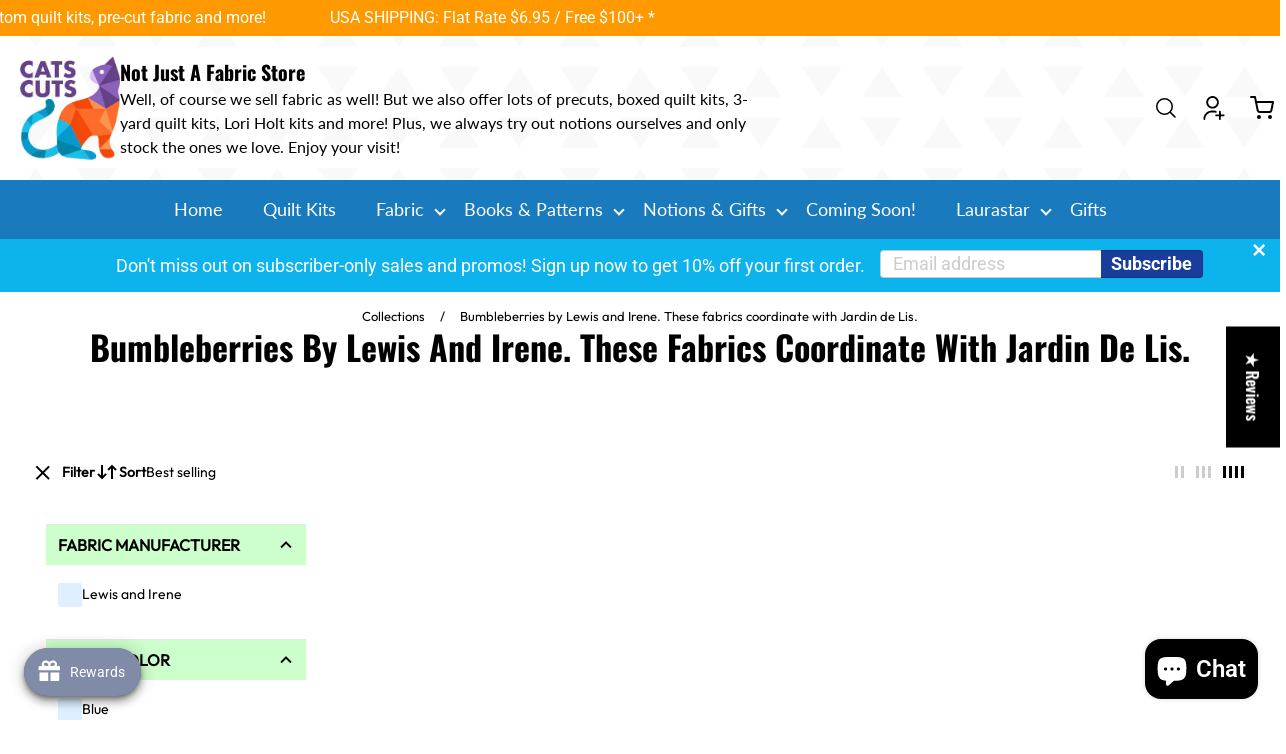

--- FILE ---
content_type: text/html; charset=utf-8
request_url: https://catscuts.com/collections/bumbleberries-by-lewis-and-irene-these-fabrics-coordinate-with-jardin-de-lis/bumbleberries
body_size: 70635
content:
<!doctype html>
<html lang="en">
  <head>
     <meta name="google-site-verification" content="D_RET1bB5sgGVg1BvbvVnIMmV2iz5SQvyJIDeDFI6Ps" />

     <!-- Added by AVADA Joy -->
  <script>
  window.AVADA_JOY = window.AVADA_JOY || {};
  window.AVADA_JOY.shopId = 'RbwTLTWsMKoun7n42yH2';
  window.AVADA_JOY.status = true;
  window.AVADA_JOY.account_enabled = true;
  window.AVADA_JOY.login_url = "https:\/\/catscuts.com\/customer_authentication\/redirect?locale=en\u0026region_country=US";
  window.AVADA_JOY.register_url = "https:\/\/shopify.com\/44897796264\/account?locale=en";
  window.AVADA_JOY.customer = {
    id: null,
    email: null,
    first_name: null,
    last_name: null,
    point: null
  };
</script>
  <!-- /Added by AVADA Joy -->

    
    <meta charset="utf-8">
    <meta http-equiv="X-UA-Compatible" content="IE=edge">
    <meta name="viewport" content="width=device-width,initial-scale=1">
    <meta name="theme-color" content="primary"><link rel="icon" type="image/png" href="//catscuts.com/cdn/shop/files/CatsCutsLogo_180x_png.png?crop=center&height=32&v=1717584798&width=32"><meta property='og:site_name' content='Cat&#39;s Cuts'>
<meta property='og:url' content='https://catscuts.com/collections/bumbleberries-by-lewis-and-irene-these-fabrics-coordinate-with-jardin-de-lis/bumbleberries'>
<meta property='og:title' content='Bumbleberries by Lewis and Irene. These fabrics coordinate with Jardin'>
<meta property='og:type' content='product.group'>
<meta property='og:description' content='Fabric, Pre-cut quilt kits, pre-cut fabric, custom pre-cut quilting fabric, applique, quilting patterns, quilting notions, sewing'><meta name='twitter:card' content='summary_large_image'>
<meta name='twitter:title' content='Bumbleberries by Lewis and Irene. These fabrics coordinate with Jardin'>
<meta name='twitter:description' content='Fabric, Pre-cut quilt kits, pre-cut fabric, custom pre-cut quilting fabric, applique, quilting patterns, quilting notions, sewing'>

    <link rel="canonical" href="https://catscuts.com/collections/bumbleberries-by-lewis-and-irene-these-fabrics-coordinate-with-jardin-de-lis/bumbleberries">
    <link rel="preconnect" href="https://cdn.shopify.com" crossorigin>
    <link rel="preconnect" href="https://fonts.shopifycdn.com" crossorigin>

    <title>
      Bumbleberries by Lewis and Irene. These fabrics coordinate with Jardin
 &ndash; tagged "Bumbleberries" &ndash; Cat&#39;s Cuts</title>

    <style data-shopify>:root{/* product card */--gsc-product-card-title-font-family:Oswald, sans-serif;--gsc-product-card-title-font-style:normal;--gsc-product-card-title-font-weight:400;--gsc-product-card-title-transform:capitalize;--gsc-product-card-title-letter-spacing:0px;--gsc-product-card-title-font-size:calc(1.4rem * 0.8);--gsc-product-card-title-line-height:calc(22 / 14);--gsc-product-card-price-font-size:var(--gsc-product-card-price-font-size-md);--gsc-product-card-price-line-height:var(--gsc-product-card-price-line-height-md);--gsc-product-card-price-font-weight:700;--gsc-product-sale-badge-background:rgba(81, 144, 208, 1.0);--gsc-product-sale-badge-color:rgba(255, 253, 222, 1.0);--gsc-product-sold-out-badge-background:28, 174, 16;--gsc-product-sold-out-badge-color:255, 255, 255;--gsc-product-custom-badge-1-background:rgba(18, 118, 65, 1.0);--gsc-product-custom-badge-1-color:rgba(255, 253, 222, 1.0);--gsc-product-custom-badge-2-background:rgba(137, 98, 248, 1.0);--gsc-product-custom-badge-2-color:rgba(255, 255, 255, 1.0);--gsc-product-custom-badge-3-background:rgba(163, 103, 84, 1.0);--gsc-product-custom-badge-3-color:rgba(255, 255, 255, 1.0);/* product and product card badges */--gsc-product-highlight-price-color:rgba(20, 20, 22, 1.0);--gsc-product-sale-amount-badge-background:rgba(0, 0, 0, 0.0);--gsc-product-sale-amount-badge-color:rgba(28, 174, 16, 1.0);/* cart icon in header */--gsc-header-cart-icon-background-color:#197bbd;--gsc-header-cart-icon-text-color:#ffffff;/* shipping bar */--gsc-free-shipping-bar-bg:81, 144, 208;--gsc-free-shipping-bar-gradient:;--gsc-free-shipping-bar-color:20, 20, 22;/* headings */--gsc-headings-font-family:Oswald, sans-serif;--gsc-headings-font-style:normal;--gsc-headings-font-weight:700;--gsc-headings-text-transform:capitalize;--gsc-headings-letter-spacing:0px;--gsc-headings-word-spacing:0rem;--gsc-headings-font-scale:1.0;/* body text */--gsc-body-font-family:Roboto, sans-serif;--gsc-body-font-style:normal;--gsc-body-font-weight:400;--gsc-body-font-scale:1.0;--gsc-body-font-opacity:100%;/* button */--gsc-button-font-family:Oswald, sans-serif;--gsc-button-font-style:normal;--gsc-button-font-weight:600;--gsc-button-letter-spacing:0px;--gsc-button-font-size:calc(1.4rem * 1.0);--gsc-button-line-height:calc(22 / 14);--gsc-button-text-transform:capitalize;/* menu */--gsc-menu-font-family:Lato, sans-serif;--gsc-menu-font-style:normal;--gsc-menu-font-weight:400;--gsc-menu-font-letter-spacing:0px;--gsc-menu-font-size:calc(var(--gsc-fz-11) * 1.0);--gsc-drawer-menu-font-size:calc(var(--gsc-fz-11) * 1.0);--gsc-drawer-menu-font-letter-spacing:0px;--gsc-menu-line-height:calc(24 / 16);--gsc-menu-text-transform:capitalize;/* icons */--gsc-blockquote-icon:url(//catscuts.com/cdn/shop/t/40/assets/blockquote-icon_small.png?v=135287403125014426651744109621);/* container */--gsc-page-width:1340px;--gsc-aside-padding-size:max(12px, min(20px, 12px));--gsc-modals-and-header-paddings:min(20px, 12px);/* drawers and modals */--gsc-drawer-transition-duration:0.5s;--gsc-drawer-transition-timing:cubic-bezier(0.24, 0.25, 0, 1);--gsc-drawer-modal-shadow:none;--gsc-default-card-image-ratio:var(--gsc-square-image-ratio);--gsc-default-shape-fill-mode:cover;}body{--gsc-overlay-color:20, 20, 22;--gsc-overlay-opacity:40%;--gsc-overlay-blur:0.0px;}.color-default{--gsc-text-color:0, 0, 0;--gsc-background-color:255, 255, 255;--gsc-foreground-color:222, 239, 255;--gsc-border-color:231, 231, 231;--gsc-button-background-color:0, 0, 0;--gsc-button-text-color:255, 255, 255;--gsc-outline-button-background-color:12, 179, 237;--gsc-outline-button-text-color:12, 179, 237;--gsc-image-opacity-color:20, 20, 22;}body,.color-primary{--gsc-text-color:0, 0, 0;--gsc-background-color:255, 255, 255;--gsc-foreground-color:222, 239, 255;--gsc-border-color:231, 231, 231;--gsc-button-background-color:0, 0, 0;--gsc-button-text-color:255, 255, 255;--gsc-outline-button-background-color:12, 179, 237;--gsc-outline-button-text-color:12, 179, 237;--gsc-image-opacity-color:20, 20, 22;}.color-secondary{--gsc-text-color:134, 110, 193;--gsc-background-color:222, 81, 23;--gsc-foreground-color:231, 152, 36;--gsc-border-color:217, 217, 217;--gsc-button-background-color:221, 84, 25;--gsc-button-text-color:255, 255, 255;--gsc-outline-button-background-color:222, 56, 19;--gsc-outline-button-text-color:222, 56, 19;--gsc-image-opacity-color:255, 255, 255;}.color-custom-1{--gsc-text-color:255, 255, 255;--gsc-background-color:221, 84, 25;--gsc-foreground-color:45, 45, 45;--gsc-border-color:73, 73, 73;--gsc-button-background-color:12, 179, 237;--gsc-button-text-color:255, 255, 255;--gsc-outline-button-background-color:222, 56, 19;--gsc-outline-button-text-color:255, 253, 222;--gsc-image-opacity-color:34, 34, 34;}.color-custom-2{--gsc-text-color:221, 84, 25;--gsc-background-color:255, 255, 255;--gsc-foreground-color:27, 69, 35;--gsc-border-color:25, 64, 33;--gsc-button-background-color:177, 53, 25;--gsc-button-text-color:249, 255, 46;--gsc-outline-button-background-color:177, 53, 25;--gsc-outline-button-text-color:177, 53, 25;--gsc-image-opacity-color:20, 51, 26;}.color-custom-3{--gsc-text-color:255, 255, 255;--gsc-background-color:255, 255, 255;--gsc-foreground-color:134, 110, 193;--gsc-border-color:57, 73, 70;--gsc-button-background-color:36, 97, 31;--gsc-button-text-color:255, 231, 30;--gsc-outline-button-background-color:225, 255, 62;--gsc-outline-button-text-color:225, 255, 62;--gsc-image-opacity-color:22, 25, 25;}.color-white{--gsc-text-color:255, 255, 255;--gsc-background-color:25, 123, 189;--gsc-foreground-color:255, 255, 255;--gsc-border-color:255, 255, 255;--gsc-button-background-color:255, 255, 255;--gsc-button-text-color:81, 144, 208;--gsc-outline-button-background-color:255, 191, 26;--gsc-outline-button-text-color:255, 191, 26;--gsc-image-opacity-color:104, 31, 15;}.color-black{--gsc-text-color:255, 255, 255;--gsc-background-color:255, 153, 0;--gsc-foreground-color:81, 144, 208;--gsc-border-color:255, 255, 255;--gsc-button-background-color:255, 255, 255;--gsc-button-text-color:20, 20, 22;--gsc-outline-button-background-color:255, 98, 41;--gsc-outline-button-text-color:255, 98, 41;--gsc-image-opacity-color:255, 206, 30;}.color-custom-5{--gsc-text-color:255, 255, 255;--gsc-background-color:134, 110, 193;--gsc-foreground-color:20, 20, 22;--gsc-border-color:20, 20, 22;--gsc-button-background-color:255, 255, 255;--gsc-button-text-color:222, 56, 19;--gsc-outline-button-background-color:238, 255, 49;--gsc-outline-button-text-color:238, 255, 49;--gsc-image-opacity-color:65, 31, 22;}</style> 
    <link href="//catscuts.com/cdn/shop/t/40/assets/bundle.js?v=157178105996307062281747380978" as="script" rel="preload">
    <link href="//catscuts.com/cdn/shop/t/40/assets/bundle.css?v=174786439466922722961744109621" rel="stylesheet" type="text/css" media="all" />
     <link href="//catscuts.com/cdn/shop/t/40/assets/custom.css?v=37990073197728586091748501098" rel="stylesheet" type="text/css" media="all" />
    
    <link rel='preload' as='font' href='//catscuts.com/cdn/fonts/roboto/roboto_n4.2019d890f07b1852f56ce63ba45b2db45d852cba.woff2' type='font/woff2' crossorigin><style data-shopify>
    @font-face {
  font-family: Roboto;
  font-weight: 400;
  font-style: normal;
  font-display: swap;
  src: url("//catscuts.com/cdn/fonts/roboto/roboto_n4.2019d890f07b1852f56ce63ba45b2db45d852cba.woff2") format("woff2"),
       url("//catscuts.com/cdn/fonts/roboto/roboto_n4.238690e0007583582327135619c5f7971652fa9d.woff") format("woff");
}


    @font-face {
  font-family: Roboto;
  font-weight: 300;
  font-style: normal;
  font-display: swap;
  src: url("//catscuts.com/cdn/fonts/roboto/roboto_n3.9ac06d5955eb603264929711f38e40623ddc14db.woff2") format("woff2"),
       url("//catscuts.com/cdn/fonts/roboto/roboto_n3.797df4bf78042ba6106158fcf6a8d0e116fbfdae.woff") format("woff");
}

    @font-face {
  font-family: Roboto;
  font-weight: 400;
  font-style: normal;
  font-display: swap;
  src: url("//catscuts.com/cdn/fonts/roboto/roboto_n4.2019d890f07b1852f56ce63ba45b2db45d852cba.woff2") format("woff2"),
       url("//catscuts.com/cdn/fonts/roboto/roboto_n4.238690e0007583582327135619c5f7971652fa9d.woff") format("woff");
}

    @font-face {
  font-family: Roboto;
  font-weight: 500;
  font-style: normal;
  font-display: swap;
  src: url("//catscuts.com/cdn/fonts/roboto/roboto_n5.250d51708d76acbac296b0e21ede8f81de4e37aa.woff2") format("woff2"),
       url("//catscuts.com/cdn/fonts/roboto/roboto_n5.535e8c56f4cbbdea416167af50ab0ff1360a3949.woff") format("woff");
}

    @font-face {
  font-family: Roboto;
  font-weight: 600;
  font-style: normal;
  font-display: swap;
  src: url("//catscuts.com/cdn/fonts/roboto/roboto_n6.3d305d5382545b48404c304160aadee38c90ef9d.woff2") format("woff2"),
       url("//catscuts.com/cdn/fonts/roboto/roboto_n6.bb37be020157f87e181e5489d5e9137ad60c47a2.woff") format("woff");
}

    @font-face {
  font-family: Roboto;
  font-weight: 700;
  font-style: normal;
  font-display: swap;
  src: url("//catscuts.com/cdn/fonts/roboto/roboto_n7.f38007a10afbbde8976c4056bfe890710d51dec2.woff2") format("woff2"),
       url("//catscuts.com/cdn/fonts/roboto/roboto_n7.94bfdd3e80c7be00e128703d245c207769d763f9.woff") format("woff");
}


    @font-face {
  font-family: Roboto;
  font-weight: 300;
  font-style: italic;
  font-display: swap;
  src: url("//catscuts.com/cdn/fonts/roboto/roboto_i3.7ba64865c0576ce320cbaa5e1e04a91d9daa2d3a.woff2") format("woff2"),
       url("//catscuts.com/cdn/fonts/roboto/roboto_i3.d974836b0cbb56a5fb4f6622c83b31968fe4c5d0.woff") format("woff");
}

    @font-face {
  font-family: Roboto;
  font-weight: 400;
  font-style: italic;
  font-display: swap;
  src: url("//catscuts.com/cdn/fonts/roboto/roboto_i4.57ce898ccda22ee84f49e6b57ae302250655e2d4.woff2") format("woff2"),
       url("//catscuts.com/cdn/fonts/roboto/roboto_i4.b21f3bd061cbcb83b824ae8c7671a82587b264bf.woff") format("woff");
}

    @font-face {
  font-family: Roboto;
  font-weight: 500;
  font-style: italic;
  font-display: swap;
  src: url("//catscuts.com/cdn/fonts/roboto/roboto_i5.0ae24363bf5844e2ee3295d84078d36c9bd0faf4.woff2") format("woff2"),
       url("//catscuts.com/cdn/fonts/roboto/roboto_i5.a9cdb6a43048799fe739d389c60b64059e33cf12.woff") format("woff");
}

    @font-face {
  font-family: Roboto;
  font-weight: 600;
  font-style: italic;
  font-display: swap;
  src: url("//catscuts.com/cdn/fonts/roboto/roboto_i6.ebd6b6733fb2b030d60cbf61316511a7ffd82fb3.woff2") format("woff2"),
       url("//catscuts.com/cdn/fonts/roboto/roboto_i6.1363905a6d5249605bc5e0f859663ffe95ac3bed.woff") format("woff");
}

    @font-face {
  font-family: Roboto;
  font-weight: 700;
  font-style: italic;
  font-display: swap;
  src: url("//catscuts.com/cdn/fonts/roboto/roboto_i7.7ccaf9410746f2c53340607c42c43f90a9005937.woff2") format("woff2"),
       url("//catscuts.com/cdn/fonts/roboto/roboto_i7.49ec21cdd7148292bffea74c62c0df6e93551516.woff") format("woff");
}

  </style>


<link rel='preload' as='font' href='//catscuts.com/cdn/fonts/oswald/oswald_n7.b3ba3d6f1b341d51018e3cfba146932b55221727.woff2' type='font/woff2' crossorigin><style data-shopify>
    @font-face {
  font-family: Oswald;
  font-weight: 700;
  font-style: normal;
  font-display: swap;
  src: url("//catscuts.com/cdn/fonts/oswald/oswald_n7.b3ba3d6f1b341d51018e3cfba146932b55221727.woff2") format("woff2"),
       url("//catscuts.com/cdn/fonts/oswald/oswald_n7.6cec6bed2bb070310ad90e19ea7a56b65fd83c0b.woff") format("woff");
}


    @font-face {
  font-family: Oswald;
  font-weight: 300;
  font-style: normal;
  font-display: swap;
  src: url("//catscuts.com/cdn/fonts/oswald/oswald_n3.5e1367501ca69370d84b28bb3e29485e5178d388.woff2") format("woff2"),
       url("//catscuts.com/cdn/fonts/oswald/oswald_n3.cfa18f7353e13af9f0069f6d616bed3d258993d6.woff") format("woff");
}

    @font-face {
  font-family: Oswald;
  font-weight: 400;
  font-style: normal;
  font-display: swap;
  src: url("//catscuts.com/cdn/fonts/oswald/oswald_n4.7760ed7a63e536050f64bb0607ff70ce07a480bd.woff2") format("woff2"),
       url("//catscuts.com/cdn/fonts/oswald/oswald_n4.ae5e497f60fc686568afe76e9ff1872693c533e9.woff") format("woff");
}

    @font-face {
  font-family: Oswald;
  font-weight: 500;
  font-style: normal;
  font-display: swap;
  src: url("//catscuts.com/cdn/fonts/oswald/oswald_n5.8ad4910bfdb43e150746ef7aa67f3553e3abe8e2.woff2") format("woff2"),
       url("//catscuts.com/cdn/fonts/oswald/oswald_n5.93ee52108163c48c91111cf33b0a57021467b66e.woff") format("woff");
}

    @font-face {
  font-family: Oswald;
  font-weight: 600;
  font-style: normal;
  font-display: swap;
  src: url("//catscuts.com/cdn/fonts/oswald/oswald_n6.26b6bffb711f770c328e7af9685d4798dcb4f0b3.woff2") format("woff2"),
       url("//catscuts.com/cdn/fonts/oswald/oswald_n6.2feb7f52d7eb157822c86dfd93893da013b08d5d.woff") format("woff");
}

    @font-face {
  font-family: Oswald;
  font-weight: 700;
  font-style: normal;
  font-display: swap;
  src: url("//catscuts.com/cdn/fonts/oswald/oswald_n7.b3ba3d6f1b341d51018e3cfba146932b55221727.woff2") format("woff2"),
       url("//catscuts.com/cdn/fonts/oswald/oswald_n7.6cec6bed2bb070310ad90e19ea7a56b65fd83c0b.woff") format("woff");
}


    
    
    
    
    
  </style>




<link rel='preload' as='font' href='//catscuts.com/cdn/fonts/lato/lato_n4.c3b93d431f0091c8be23185e15c9d1fee1e971c5.woff2' type='font/woff2' crossorigin><style data-shopify>
    @font-face {
  font-family: Lato;
  font-weight: 300;
  font-style: normal;
  font-display: swap;
  src: url("//catscuts.com/cdn/fonts/lato/lato_n3.a7080ececf6191f1dd5b0cb021691ca9b855c876.woff2") format("woff2"),
       url("//catscuts.com/cdn/fonts/lato/lato_n3.61e34b2ff7341f66543eb08e8c47eef9e1cde558.woff") format("woff");
}

    @font-face {
  font-family: Lato;
  font-weight: 400;
  font-style: normal;
  font-display: swap;
  src: url("//catscuts.com/cdn/fonts/lato/lato_n4.c3b93d431f0091c8be23185e15c9d1fee1e971c5.woff2") format("woff2"),
       url("//catscuts.com/cdn/fonts/lato/lato_n4.d5c00c781efb195594fd2fd4ad04f7882949e327.woff") format("woff");
}

    @font-face {
  font-family: Lato;
  font-weight: 500;
  font-style: normal;
  font-display: swap;
  src: url("//catscuts.com/cdn/fonts/lato/lato_n5.b2fec044fbe05725e71d90882e5f3b21dae2efbd.woff2") format("woff2"),
       url("//catscuts.com/cdn/fonts/lato/lato_n5.f25a9a5c73ff9372e69074488f99e8ac702b5447.woff") format("woff");
}

    @font-face {
  font-family: Lato;
  font-weight: 600;
  font-style: normal;
  font-display: swap;
  src: url("//catscuts.com/cdn/fonts/lato/lato_n6.38d0e3b23b74a60f769c51d1df73fac96c580d59.woff2") format("woff2"),
       url("//catscuts.com/cdn/fonts/lato/lato_n6.3365366161bdcc36a3f97cfbb23954d8c4bf4079.woff") format("woff");
}

    @font-face {
  font-family: Lato;
  font-weight: 700;
  font-style: normal;
  font-display: swap;
  src: url("//catscuts.com/cdn/fonts/lato/lato_n7.900f219bc7337bc57a7a2151983f0a4a4d9d5dcf.woff2") format("woff2"),
       url("//catscuts.com/cdn/fonts/lato/lato_n7.a55c60751adcc35be7c4f8a0313f9698598612ee.woff") format("woff");
}


    @font-face {
  font-family: Lato;
  font-weight: 300;
  font-style: italic;
  font-display: swap;
  src: url("//catscuts.com/cdn/fonts/lato/lato_i3.d6f478a3beb94baebd09d08550010692d0969f6e.woff2") format("woff2"),
       url("//catscuts.com/cdn/fonts/lato/lato_i3.881ba892942c15b0c0c25c0b311d6481b5311015.woff") format("woff");
}

    @font-face {
  font-family: Lato;
  font-weight: 400;
  font-style: italic;
  font-display: swap;
  src: url("//catscuts.com/cdn/fonts/lato/lato_i4.09c847adc47c2fefc3368f2e241a3712168bc4b6.woff2") format("woff2"),
       url("//catscuts.com/cdn/fonts/lato/lato_i4.3c7d9eb6c1b0a2bf62d892c3ee4582b016d0f30c.woff") format("woff");
}

    @font-face {
  font-family: Lato;
  font-weight: 500;
  font-style: italic;
  font-display: swap;
  src: url("//catscuts.com/cdn/fonts/lato/lato_i5.9501f9e8a9e09e142687495e156dec167f6a3ea3.woff2") format("woff2"),
       url("//catscuts.com/cdn/fonts/lato/lato_i5.eca6cbf1aa9c70cc6dbfed0353a2f57e5065c864.woff") format("woff");
}

    @font-face {
  font-family: Lato;
  font-weight: 600;
  font-style: italic;
  font-display: swap;
  src: url("//catscuts.com/cdn/fonts/lato/lato_i6.ab357ee5069e0603c2899b31e2b8ae84c4a42a48.woff2") format("woff2"),
       url("//catscuts.com/cdn/fonts/lato/lato_i6.3164fed79d7d987c1390528781c7c2f59ac7a746.woff") format("woff");
}

    @font-face {
  font-family: Lato;
  font-weight: 700;
  font-style: italic;
  font-display: swap;
  src: url("//catscuts.com/cdn/fonts/lato/lato_i7.16ba75868b37083a879b8dd9f2be44e067dfbf92.woff2") format("woff2"),
       url("//catscuts.com/cdn/fonts/lato/lato_i7.4c07c2b3b7e64ab516aa2f2081d2bb0366b9dce8.woff") format("woff");
}

  </style>





    <script>window.performance && window.performance.mark && window.performance.mark('shopify.content_for_header.start');</script><meta name="google-site-verification" content="D_RET1bB5sgGVg1BvbvVnIMmV2iz5SQvyJIDeDFI6Ps">
<meta id="shopify-digital-wallet" name="shopify-digital-wallet" content="/44897796264/digital_wallets/dialog">
<meta name="shopify-checkout-api-token" content="dc3971b0c86e5120be869b64c22c1448">
<meta id="in-context-paypal-metadata" data-shop-id="44897796264" data-venmo-supported="false" data-environment="production" data-locale="en_US" data-paypal-v4="true" data-currency="USD">
<link rel="alternate" type="application/atom+xml" title="Feed" href="/collections/bumbleberries-by-lewis-and-irene-these-fabrics-coordinate-with-jardin-de-lis/bumbleberries.atom" />
<link rel="alternate" type="application/json+oembed" href="https://catscuts.com/collections/bumbleberries-by-lewis-and-irene-these-fabrics-coordinate-with-jardin-de-lis/bumbleberries.oembed">
<script async="async" src="/checkouts/internal/preloads.js?locale=en-US"></script>
<link rel="preconnect" href="https://shop.app" crossorigin="anonymous">
<script async="async" src="https://shop.app/checkouts/internal/preloads.js?locale=en-US&shop_id=44897796264" crossorigin="anonymous"></script>
<script id="apple-pay-shop-capabilities" type="application/json">{"shopId":44897796264,"countryCode":"US","currencyCode":"USD","merchantCapabilities":["supports3DS"],"merchantId":"gid:\/\/shopify\/Shop\/44897796264","merchantName":"Cat's Cuts","requiredBillingContactFields":["postalAddress","email"],"requiredShippingContactFields":["postalAddress","email"],"shippingType":"shipping","supportedNetworks":["visa","masterCard","discover","elo","jcb"],"total":{"type":"pending","label":"Cat's Cuts","amount":"1.00"},"shopifyPaymentsEnabled":true,"supportsSubscriptions":true}</script>
<script id="shopify-features" type="application/json">{"accessToken":"dc3971b0c86e5120be869b64c22c1448","betas":["rich-media-storefront-analytics"],"domain":"catscuts.com","predictiveSearch":true,"shopId":44897796264,"locale":"en"}</script>
<script>var Shopify = Shopify || {};
Shopify.shop = "catscuts.myshopify.com";
Shopify.locale = "en";
Shopify.currency = {"active":"USD","rate":"1.0"};
Shopify.country = "US";
Shopify.theme = {"name":"New_ITG_WORK-of Aurora[Main]_28","id":148131938526,"schema_name":"Aurora","schema_version":"3.2.0","theme_store_id":1770,"role":"main"};
Shopify.theme.handle = "null";
Shopify.theme.style = {"id":null,"handle":null};
Shopify.cdnHost = "catscuts.com/cdn";
Shopify.routes = Shopify.routes || {};
Shopify.routes.root = "/";</script>
<script type="module">!function(o){(o.Shopify=o.Shopify||{}).modules=!0}(window);</script>
<script>!function(o){function n(){var o=[];function n(){o.push(Array.prototype.slice.apply(arguments))}return n.q=o,n}var t=o.Shopify=o.Shopify||{};t.loadFeatures=n(),t.autoloadFeatures=n()}(window);</script>
<script>
  window.ShopifyPay = window.ShopifyPay || {};
  window.ShopifyPay.apiHost = "shop.app\/pay";
  window.ShopifyPay.redirectState = null;
</script>
<script id="shop-js-analytics" type="application/json">{"pageType":"collection"}</script>
<script defer="defer" async type="module" src="//catscuts.com/cdn/shopifycloud/shop-js/modules/v2/client.init-shop-cart-sync_BT-GjEfc.en.esm.js"></script>
<script defer="defer" async type="module" src="//catscuts.com/cdn/shopifycloud/shop-js/modules/v2/chunk.common_D58fp_Oc.esm.js"></script>
<script defer="defer" async type="module" src="//catscuts.com/cdn/shopifycloud/shop-js/modules/v2/chunk.modal_xMitdFEc.esm.js"></script>
<script type="module">
  await import("//catscuts.com/cdn/shopifycloud/shop-js/modules/v2/client.init-shop-cart-sync_BT-GjEfc.en.esm.js");
await import("//catscuts.com/cdn/shopifycloud/shop-js/modules/v2/chunk.common_D58fp_Oc.esm.js");
await import("//catscuts.com/cdn/shopifycloud/shop-js/modules/v2/chunk.modal_xMitdFEc.esm.js");

  window.Shopify.SignInWithShop?.initShopCartSync?.({"fedCMEnabled":true,"windoidEnabled":true});

</script>
<script>
  window.Shopify = window.Shopify || {};
  if (!window.Shopify.featureAssets) window.Shopify.featureAssets = {};
  window.Shopify.featureAssets['shop-js'] = {"shop-cart-sync":["modules/v2/client.shop-cart-sync_DZOKe7Ll.en.esm.js","modules/v2/chunk.common_D58fp_Oc.esm.js","modules/v2/chunk.modal_xMitdFEc.esm.js"],"init-fed-cm":["modules/v2/client.init-fed-cm_B6oLuCjv.en.esm.js","modules/v2/chunk.common_D58fp_Oc.esm.js","modules/v2/chunk.modal_xMitdFEc.esm.js"],"shop-cash-offers":["modules/v2/client.shop-cash-offers_D2sdYoxE.en.esm.js","modules/v2/chunk.common_D58fp_Oc.esm.js","modules/v2/chunk.modal_xMitdFEc.esm.js"],"shop-login-button":["modules/v2/client.shop-login-button_QeVjl5Y3.en.esm.js","modules/v2/chunk.common_D58fp_Oc.esm.js","modules/v2/chunk.modal_xMitdFEc.esm.js"],"pay-button":["modules/v2/client.pay-button_DXTOsIq6.en.esm.js","modules/v2/chunk.common_D58fp_Oc.esm.js","modules/v2/chunk.modal_xMitdFEc.esm.js"],"shop-button":["modules/v2/client.shop-button_DQZHx9pm.en.esm.js","modules/v2/chunk.common_D58fp_Oc.esm.js","modules/v2/chunk.modal_xMitdFEc.esm.js"],"avatar":["modules/v2/client.avatar_BTnouDA3.en.esm.js"],"init-windoid":["modules/v2/client.init-windoid_CR1B-cfM.en.esm.js","modules/v2/chunk.common_D58fp_Oc.esm.js","modules/v2/chunk.modal_xMitdFEc.esm.js"],"init-shop-for-new-customer-accounts":["modules/v2/client.init-shop-for-new-customer-accounts_C_vY_xzh.en.esm.js","modules/v2/client.shop-login-button_QeVjl5Y3.en.esm.js","modules/v2/chunk.common_D58fp_Oc.esm.js","modules/v2/chunk.modal_xMitdFEc.esm.js"],"init-shop-email-lookup-coordinator":["modules/v2/client.init-shop-email-lookup-coordinator_BI7n9ZSv.en.esm.js","modules/v2/chunk.common_D58fp_Oc.esm.js","modules/v2/chunk.modal_xMitdFEc.esm.js"],"init-shop-cart-sync":["modules/v2/client.init-shop-cart-sync_BT-GjEfc.en.esm.js","modules/v2/chunk.common_D58fp_Oc.esm.js","modules/v2/chunk.modal_xMitdFEc.esm.js"],"shop-toast-manager":["modules/v2/client.shop-toast-manager_DiYdP3xc.en.esm.js","modules/v2/chunk.common_D58fp_Oc.esm.js","modules/v2/chunk.modal_xMitdFEc.esm.js"],"init-customer-accounts":["modules/v2/client.init-customer-accounts_D9ZNqS-Q.en.esm.js","modules/v2/client.shop-login-button_QeVjl5Y3.en.esm.js","modules/v2/chunk.common_D58fp_Oc.esm.js","modules/v2/chunk.modal_xMitdFEc.esm.js"],"init-customer-accounts-sign-up":["modules/v2/client.init-customer-accounts-sign-up_iGw4briv.en.esm.js","modules/v2/client.shop-login-button_QeVjl5Y3.en.esm.js","modules/v2/chunk.common_D58fp_Oc.esm.js","modules/v2/chunk.modal_xMitdFEc.esm.js"],"shop-follow-button":["modules/v2/client.shop-follow-button_CqMgW2wH.en.esm.js","modules/v2/chunk.common_D58fp_Oc.esm.js","modules/v2/chunk.modal_xMitdFEc.esm.js"],"checkout-modal":["modules/v2/client.checkout-modal_xHeaAweL.en.esm.js","modules/v2/chunk.common_D58fp_Oc.esm.js","modules/v2/chunk.modal_xMitdFEc.esm.js"],"shop-login":["modules/v2/client.shop-login_D91U-Q7h.en.esm.js","modules/v2/chunk.common_D58fp_Oc.esm.js","modules/v2/chunk.modal_xMitdFEc.esm.js"],"lead-capture":["modules/v2/client.lead-capture_BJmE1dJe.en.esm.js","modules/v2/chunk.common_D58fp_Oc.esm.js","modules/v2/chunk.modal_xMitdFEc.esm.js"],"payment-terms":["modules/v2/client.payment-terms_Ci9AEqFq.en.esm.js","modules/v2/chunk.common_D58fp_Oc.esm.js","modules/v2/chunk.modal_xMitdFEc.esm.js"]};
</script>
<script>(function() {
  var isLoaded = false;
  function asyncLoad() {
    if (isLoaded) return;
    isLoaded = true;
    var urls = ["https:\/\/joy.avada.io\/scripttag\/avada-joy.min.js?shop=catscuts.myshopify.com","https:\/\/cdn-bundler.nice-team.net\/app\/js\/bundler.js?shop=catscuts.myshopify.com","https:\/\/cdn.hextom.com\/js\/quickannouncementbar.js?shop=catscuts.myshopify.com"];
    for (var i = 0; i < urls.length; i++) {
      var s = document.createElement('script');
      s.type = 'text/javascript';
      s.async = true;
      s.src = urls[i];
      var x = document.getElementsByTagName('script')[0];
      x.parentNode.insertBefore(s, x);
    }
  };
  if(window.attachEvent) {
    window.attachEvent('onload', asyncLoad);
  } else {
    window.addEventListener('load', asyncLoad, false);
  }
})();</script>
<script id="__st">var __st={"a":44897796264,"offset":-21600,"reqid":"51df4790-ab17-408e-9754-b1dece935de9-1769370134","pageurl":"catscuts.com\/collections\/bumbleberries-by-lewis-and-irene-these-fabrics-coordinate-with-jardin-de-lis\/bumbleberries","u":"94fbecbc6e83","p":"collection","rtyp":"collection","rid":406656581854};</script>
<script>window.ShopifyPaypalV4VisibilityTracking = true;</script>
<script id="captcha-bootstrap">!function(){'use strict';const t='contact',e='account',n='new_comment',o=[[t,t],['blogs',n],['comments',n],[t,'customer']],c=[[e,'customer_login'],[e,'guest_login'],[e,'recover_customer_password'],[e,'create_customer']],r=t=>t.map((([t,e])=>`form[action*='/${t}']:not([data-nocaptcha='true']) input[name='form_type'][value='${e}']`)).join(','),a=t=>()=>t?[...document.querySelectorAll(t)].map((t=>t.form)):[];function s(){const t=[...o],e=r(t);return a(e)}const i='password',u='form_key',d=['recaptcha-v3-token','g-recaptcha-response','h-captcha-response',i],f=()=>{try{return window.sessionStorage}catch{return}},m='__shopify_v',_=t=>t.elements[u];function p(t,e,n=!1){try{const o=window.sessionStorage,c=JSON.parse(o.getItem(e)),{data:r}=function(t){const{data:e,action:n}=t;return t[m]||n?{data:e,action:n}:{data:t,action:n}}(c);for(const[e,n]of Object.entries(r))t.elements[e]&&(t.elements[e].value=n);n&&o.removeItem(e)}catch(o){console.error('form repopulation failed',{error:o})}}const l='form_type',E='cptcha';function T(t){t.dataset[E]=!0}const w=window,h=w.document,L='Shopify',v='ce_forms',y='captcha';let A=!1;((t,e)=>{const n=(g='f06e6c50-85a8-45c8-87d0-21a2b65856fe',I='https://cdn.shopify.com/shopifycloud/storefront-forms-hcaptcha/ce_storefront_forms_captcha_hcaptcha.v1.5.2.iife.js',D={infoText:'Protected by hCaptcha',privacyText:'Privacy',termsText:'Terms'},(t,e,n)=>{const o=w[L][v],c=o.bindForm;if(c)return c(t,g,e,D).then(n);var r;o.q.push([[t,g,e,D],n]),r=I,A||(h.body.append(Object.assign(h.createElement('script'),{id:'captcha-provider',async:!0,src:r})),A=!0)});var g,I,D;w[L]=w[L]||{},w[L][v]=w[L][v]||{},w[L][v].q=[],w[L][y]=w[L][y]||{},w[L][y].protect=function(t,e){n(t,void 0,e),T(t)},Object.freeze(w[L][y]),function(t,e,n,w,h,L){const[v,y,A,g]=function(t,e,n){const i=e?o:[],u=t?c:[],d=[...i,...u],f=r(d),m=r(i),_=r(d.filter((([t,e])=>n.includes(e))));return[a(f),a(m),a(_),s()]}(w,h,L),I=t=>{const e=t.target;return e instanceof HTMLFormElement?e:e&&e.form},D=t=>v().includes(t);t.addEventListener('submit',(t=>{const e=I(t);if(!e)return;const n=D(e)&&!e.dataset.hcaptchaBound&&!e.dataset.recaptchaBound,o=_(e),c=g().includes(e)&&(!o||!o.value);(n||c)&&t.preventDefault(),c&&!n&&(function(t){try{if(!f())return;!function(t){const e=f();if(!e)return;const n=_(t);if(!n)return;const o=n.value;o&&e.removeItem(o)}(t);const e=Array.from(Array(32),(()=>Math.random().toString(36)[2])).join('');!function(t,e){_(t)||t.append(Object.assign(document.createElement('input'),{type:'hidden',name:u})),t.elements[u].value=e}(t,e),function(t,e){const n=f();if(!n)return;const o=[...t.querySelectorAll(`input[type='${i}']`)].map((({name:t})=>t)),c=[...d,...o],r={};for(const[a,s]of new FormData(t).entries())c.includes(a)||(r[a]=s);n.setItem(e,JSON.stringify({[m]:1,action:t.action,data:r}))}(t,e)}catch(e){console.error('failed to persist form',e)}}(e),e.submit())}));const S=(t,e)=>{t&&!t.dataset[E]&&(n(t,e.some((e=>e===t))),T(t))};for(const o of['focusin','change'])t.addEventListener(o,(t=>{const e=I(t);D(e)&&S(e,y())}));const B=e.get('form_key'),M=e.get(l),P=B&&M;t.addEventListener('DOMContentLoaded',(()=>{const t=y();if(P)for(const e of t)e.elements[l].value===M&&p(e,B);[...new Set([...A(),...v().filter((t=>'true'===t.dataset.shopifyCaptcha))])].forEach((e=>S(e,t)))}))}(h,new URLSearchParams(w.location.search),n,t,e,['guest_login'])})(!0,!0)}();</script>
<script integrity="sha256-4kQ18oKyAcykRKYeNunJcIwy7WH5gtpwJnB7kiuLZ1E=" data-source-attribution="shopify.loadfeatures" defer="defer" src="//catscuts.com/cdn/shopifycloud/storefront/assets/storefront/load_feature-a0a9edcb.js" crossorigin="anonymous"></script>
<script crossorigin="anonymous" defer="defer" src="//catscuts.com/cdn/shopifycloud/storefront/assets/shopify_pay/storefront-65b4c6d7.js?v=20250812"></script>
<script data-source-attribution="shopify.dynamic_checkout.dynamic.init">var Shopify=Shopify||{};Shopify.PaymentButton=Shopify.PaymentButton||{isStorefrontPortableWallets:!0,init:function(){window.Shopify.PaymentButton.init=function(){};var t=document.createElement("script");t.src="https://catscuts.com/cdn/shopifycloud/portable-wallets/latest/portable-wallets.en.js",t.type="module",document.head.appendChild(t)}};
</script>
<script data-source-attribution="shopify.dynamic_checkout.buyer_consent">
  function portableWalletsHideBuyerConsent(e){var t=document.getElementById("shopify-buyer-consent"),n=document.getElementById("shopify-subscription-policy-button");t&&n&&(t.classList.add("hidden"),t.setAttribute("aria-hidden","true"),n.removeEventListener("click",e))}function portableWalletsShowBuyerConsent(e){var t=document.getElementById("shopify-buyer-consent"),n=document.getElementById("shopify-subscription-policy-button");t&&n&&(t.classList.remove("hidden"),t.removeAttribute("aria-hidden"),n.addEventListener("click",e))}window.Shopify?.PaymentButton&&(window.Shopify.PaymentButton.hideBuyerConsent=portableWalletsHideBuyerConsent,window.Shopify.PaymentButton.showBuyerConsent=portableWalletsShowBuyerConsent);
</script>
<script data-source-attribution="shopify.dynamic_checkout.cart.bootstrap">document.addEventListener("DOMContentLoaded",(function(){function t(){return document.querySelector("shopify-accelerated-checkout-cart, shopify-accelerated-checkout")}if(t())Shopify.PaymentButton.init();else{new MutationObserver((function(e,n){t()&&(Shopify.PaymentButton.init(),n.disconnect())})).observe(document.body,{childList:!0,subtree:!0})}}));
</script>
<link id="shopify-accelerated-checkout-styles" rel="stylesheet" media="screen" href="https://catscuts.com/cdn/shopifycloud/portable-wallets/latest/accelerated-checkout-backwards-compat.css" crossorigin="anonymous">
<style id="shopify-accelerated-checkout-cart">
        #shopify-buyer-consent {
  margin-top: 1em;
  display: inline-block;
  width: 100%;
}

#shopify-buyer-consent.hidden {
  display: none;
}

#shopify-subscription-policy-button {
  background: none;
  border: none;
  padding: 0;
  text-decoration: underline;
  font-size: inherit;
  cursor: pointer;
}

#shopify-subscription-policy-button::before {
  box-shadow: none;
}

      </style>

<script>window.performance && window.performance.mark && window.performance.mark('shopify.content_for_header.end');</script>
     
<!-- Start of Judge.me Core -->
<link rel="dns-prefetch" href="https://cdn.judge.me/">
<script data-cfasync='false' class='jdgm-settings-script'>window.jdgmSettings={"pagination":5,"disable_web_reviews":false,"badge_no_review_text":"No reviews","badge_n_reviews_text":"{{ n }} review/reviews","hide_badge_preview_if_no_reviews":true,"badge_hide_text":false,"enforce_center_preview_badge":false,"widget_title":"Customer Reviews","widget_open_form_text":"Write a review","widget_close_form_text":"Cancel review","widget_refresh_page_text":"Refresh page","widget_summary_text":"Based on {{ number_of_reviews }} review/reviews","widget_no_review_text":"Be the first to write a review","widget_name_field_text":"Display name","widget_verified_name_field_text":"Verified Name (public)","widget_name_placeholder_text":"Display name","widget_required_field_error_text":"This field is required.","widget_email_field_text":"Email address","widget_verified_email_field_text":"Verified Email (private, can not be edited)","widget_email_placeholder_text":"Your email address","widget_email_field_error_text":"Please enter a valid email address.","widget_rating_field_text":"Rating","widget_review_title_field_text":"Review Title","widget_review_title_placeholder_text":"Give your review a title","widget_review_body_field_text":"Review content","widget_review_body_placeholder_text":"Start writing here...","widget_pictures_field_text":"Picture/Video (optional)","widget_submit_review_text":"Submit Review","widget_submit_verified_review_text":"Submit Verified Review","widget_submit_success_msg_with_auto_publish":"Thank you! Please refresh the page in a few moments to see your review. You can remove or edit your review by logging into \u003ca href='https://judge.me/login' target='_blank' rel='nofollow noopener'\u003eJudge.me\u003c/a\u003e","widget_submit_success_msg_no_auto_publish":"Thank you! Your review will be published as soon as it is approved by the shop admin. You can remove or edit your review by logging into \u003ca href='https://judge.me/login' target='_blank' rel='nofollow noopener'\u003eJudge.me\u003c/a\u003e","widget_show_default_reviews_out_of_total_text":"Showing {{ n_reviews_shown }} out of {{ n_reviews }} reviews.","widget_show_all_link_text":"Show all","widget_show_less_link_text":"Show less","widget_author_said_text":"{{ reviewer_name }} said:","widget_days_text":"{{ n }} days ago","widget_weeks_text":"{{ n }} week/weeks ago","widget_months_text":"{{ n }} month/months ago","widget_years_text":"{{ n }} year/years ago","widget_yesterday_text":"Yesterday","widget_today_text":"Today","widget_replied_text":"\u003e\u003e {{ shop_name }} replied:","widget_read_more_text":"Read more","widget_reviewer_name_as_initial":"","widget_rating_filter_color":"","widget_rating_filter_see_all_text":"See all reviews","widget_sorting_most_recent_text":"Most Recent","widget_sorting_highest_rating_text":"Highest Rating","widget_sorting_lowest_rating_text":"Lowest Rating","widget_sorting_with_pictures_text":"Only Pictures","widget_sorting_most_helpful_text":"Most Helpful","widget_open_question_form_text":"Ask a question","widget_reviews_subtab_text":"Reviews","widget_questions_subtab_text":"Questions","widget_question_label_text":"Question","widget_answer_label_text":"Answer","widget_question_placeholder_text":"Write your question here","widget_submit_question_text":"Submit Question","widget_question_submit_success_text":"Thank you for your question! We will notify you once it gets answered.","verified_badge_text":"Verified","verified_badge_bg_color":"","verified_badge_text_color":"","verified_badge_placement":"left-of-reviewer-name","widget_review_max_height":"","widget_hide_border":false,"widget_social_share":false,"widget_thumb":false,"widget_review_location_show":false,"widget_location_format":"country_iso_code","all_reviews_include_out_of_store_products":false,"all_reviews_out_of_store_text":"(out of store)","all_reviews_pagination":100,"all_reviews_product_name_prefix_text":"about","enable_review_pictures":false,"enable_question_anwser":false,"widget_theme":"","review_date_format":"mm/dd/yyyy","default_sort_method":"most-recent","widget_product_reviews_subtab_text":"Product Reviews","widget_shop_reviews_subtab_text":"Shop Reviews","widget_other_products_reviews_text":"Reviews for other products","widget_store_reviews_subtab_text":"Store reviews","widget_no_store_reviews_text":"This store hasn't received any reviews yet","widget_web_restriction_product_reviews_text":"This product hasn't received any reviews yet","widget_no_items_text":"No items found","widget_show_more_text":"Show more","widget_write_a_store_review_text":"Write a Store Review","widget_other_languages_heading":"Reviews in Other Languages","widget_translate_review_text":"Translate review to {{ language }}","widget_translating_review_text":"Translating...","widget_show_original_translation_text":"Show original ({{ language }})","widget_translate_review_failed_text":"Review couldn't be translated.","widget_translate_review_retry_text":"Retry","widget_translate_review_try_again_later_text":"Try again later","show_product_url_for_grouped_product":false,"widget_sorting_pictures_first_text":"Pictures First","show_pictures_on_all_rev_page_mobile":false,"show_pictures_on_all_rev_page_desktop":true,"floating_tab_hide_mobile_install_preference":false,"floating_tab_button_name":"★ Reviews","floating_tab_title":"Let customers speak for us","floating_tab_button_color":"","floating_tab_button_background_color":"","floating_tab_url":"","floating_tab_url_enabled":true,"floating_tab_tab_style":"text","all_reviews_text_badge_text":"Customers rate us {{ shop.metafields.judgeme.all_reviews_rating | round: 1 }}/5 based on {{ shop.metafields.judgeme.all_reviews_count }} reviews.","all_reviews_text_badge_text_branded_style":"{{ shop.metafields.judgeme.all_reviews_rating | round: 1 }} out of 5 stars based on {{ shop.metafields.judgeme.all_reviews_count }} reviews","is_all_reviews_text_badge_a_link":false,"show_stars_for_all_reviews_text_badge":false,"all_reviews_text_badge_url":"","all_reviews_text_style":"text","all_reviews_text_color_style":"judgeme_brand_color","all_reviews_text_color":"#108474","all_reviews_text_show_jm_brand":true,"featured_carousel_show_header":true,"featured_carousel_title":"Our customers love us!","testimonials_carousel_title":"Customers are saying","videos_carousel_title":"Real customer stories","cards_carousel_title":"Customers are saying","featured_carousel_count_text":"Click here to leave a shop review","featured_carousel_add_link_to_all_reviews_page":true,"featured_carousel_url":"","featured_carousel_show_images":true,"featured_carousel_autoslide_interval":5,"featured_carousel_arrows_on_the_sides":false,"featured_carousel_height":300,"featured_carousel_width":80,"featured_carousel_image_size":340,"featured_carousel_image_height":250,"featured_carousel_arrow_color":"#eeeeee","verified_count_badge_style":"vintage","verified_count_badge_orientation":"horizontal","verified_count_badge_color_style":"judgeme_brand_color","verified_count_badge_color":"#108474","is_verified_count_badge_a_link":false,"verified_count_badge_url":"","verified_count_badge_show_jm_brand":true,"widget_rating_preset_default":5,"widget_first_sub_tab":"shop-reviews","widget_show_histogram":true,"widget_histogram_use_custom_color":false,"widget_pagination_use_custom_color":false,"widget_star_use_custom_color":false,"widget_verified_badge_use_custom_color":false,"widget_write_review_use_custom_color":false,"picture_reminder_submit_button":"Upload Pictures","enable_review_videos":false,"mute_video_by_default":false,"widget_sorting_videos_first_text":"Videos First","widget_review_pending_text":"Pending","featured_carousel_items_for_large_screen":3,"social_share_options_order":"Facebook,Twitter","remove_microdata_snippet":true,"disable_json_ld":false,"enable_json_ld_products":false,"preview_badge_show_question_text":false,"preview_badge_no_question_text":"No questions","preview_badge_n_question_text":"{{ number_of_questions }} question/questions","qa_badge_show_icon":false,"qa_badge_position":"same-row","remove_judgeme_branding":false,"widget_add_search_bar":false,"widget_search_bar_placeholder":"Search","widget_sorting_verified_only_text":"Verified only","featured_carousel_theme":"default","featured_carousel_show_rating":true,"featured_carousel_show_title":true,"featured_carousel_show_body":true,"featured_carousel_show_date":false,"featured_carousel_show_reviewer":true,"featured_carousel_show_product":false,"featured_carousel_header_background_color":"#108474","featured_carousel_header_text_color":"#ffffff","featured_carousel_name_product_separator":"reviewed","featured_carousel_full_star_background":"#108474","featured_carousel_empty_star_background":"#dadada","featured_carousel_vertical_theme_background":"#f9fafb","featured_carousel_verified_badge_enable":false,"featured_carousel_verified_badge_color":"#108474","featured_carousel_border_style":"round","featured_carousel_review_line_length_limit":3,"featured_carousel_more_reviews_button_text":"Read more reviews","featured_carousel_view_product_button_text":"View product","all_reviews_page_load_reviews_on":"scroll","all_reviews_page_load_more_text":"Load More Reviews","disable_fb_tab_reviews":false,"enable_ajax_cdn_cache":false,"widget_public_name_text":"displayed publicly like","default_reviewer_name":"John Smith","default_reviewer_name_has_non_latin":true,"widget_reviewer_anonymous":"Anonymous","medals_widget_title":"Judge.me Review Medals","medals_widget_background_color":"#f9fafb","medals_widget_position":"footer_all_pages","medals_widget_border_color":"#f9fafb","medals_widget_verified_text_position":"left","medals_widget_use_monochromatic_version":false,"medals_widget_elements_color":"#108474","show_reviewer_avatar":true,"widget_invalid_yt_video_url_error_text":"Not a YouTube video URL","widget_max_length_field_error_text":"Please enter no more than {0} characters.","widget_show_country_flag":false,"widget_show_collected_via_shop_app":true,"widget_verified_by_shop_badge_style":"light","widget_verified_by_shop_text":"Verified by Shop","widget_show_photo_gallery":false,"widget_load_with_code_splitting":true,"widget_ugc_install_preference":false,"widget_ugc_title":"Made by us, Shared by you","widget_ugc_subtitle":"Tag us to see your picture featured in our page","widget_ugc_arrows_color":"#ffffff","widget_ugc_primary_button_text":"Buy Now","widget_ugc_primary_button_background_color":"#108474","widget_ugc_primary_button_text_color":"#ffffff","widget_ugc_primary_button_border_width":"0","widget_ugc_primary_button_border_style":"none","widget_ugc_primary_button_border_color":"#108474","widget_ugc_primary_button_border_radius":"25","widget_ugc_secondary_button_text":"Load More","widget_ugc_secondary_button_background_color":"#ffffff","widget_ugc_secondary_button_text_color":"#108474","widget_ugc_secondary_button_border_width":"2","widget_ugc_secondary_button_border_style":"solid","widget_ugc_secondary_button_border_color":"#108474","widget_ugc_secondary_button_border_radius":"25","widget_ugc_reviews_button_text":"View Reviews","widget_ugc_reviews_button_background_color":"#ffffff","widget_ugc_reviews_button_text_color":"#108474","widget_ugc_reviews_button_border_width":"2","widget_ugc_reviews_button_border_style":"solid","widget_ugc_reviews_button_border_color":"#108474","widget_ugc_reviews_button_border_radius":"25","widget_ugc_reviews_button_link_to":"judgeme-reviews-page","widget_ugc_show_post_date":true,"widget_ugc_max_width":"800","widget_rating_metafield_value_type":true,"widget_primary_color":"#108474","widget_enable_secondary_color":false,"widget_secondary_color":"#edf5f5","widget_summary_average_rating_text":"{{ average_rating }} out of 5","widget_media_grid_title":"Customer photos \u0026 videos","widget_media_grid_see_more_text":"See more","widget_round_style":false,"widget_show_product_medals":true,"widget_verified_by_judgeme_text":"Verified by Judge.me","widget_show_store_medals":true,"widget_verified_by_judgeme_text_in_store_medals":"Verified by Judge.me","widget_media_field_exceed_quantity_message":"Sorry, we can only accept {{ max_media }} for one review.","widget_media_field_exceed_limit_message":"{{ file_name }} is too large, please select a {{ media_type }} less than {{ size_limit }}MB.","widget_review_submitted_text":"Review Submitted!","widget_question_submitted_text":"Question Submitted!","widget_close_form_text_question":"Cancel","widget_write_your_answer_here_text":"Write your answer here","widget_enabled_branded_link":true,"widget_show_collected_by_judgeme":false,"widget_reviewer_name_color":"","widget_write_review_text_color":"","widget_write_review_bg_color":"","widget_collected_by_judgeme_text":"collected by Judge.me","widget_pagination_type":"standard","widget_load_more_text":"Load More","widget_load_more_color":"#108474","widget_full_review_text":"Full Review","widget_read_more_reviews_text":"Read More Reviews","widget_read_questions_text":"Read Questions","widget_questions_and_answers_text":"Questions \u0026 Answers","widget_verified_by_text":"Verified by","widget_verified_text":"Verified","widget_number_of_reviews_text":"{{ number_of_reviews }} reviews","widget_back_button_text":"Back","widget_next_button_text":"Next","widget_custom_forms_filter_button":"Filters","custom_forms_style":"vertical","widget_show_review_information":false,"how_reviews_are_collected":"How reviews are collected?","widget_show_review_keywords":false,"widget_gdpr_statement":"How we use your data: We'll only contact you about the review you left, and only if necessary. By submitting your review, you agree to Judge.me's \u003ca href='https://judge.me/terms' target='_blank' rel='nofollow noopener'\u003eterms\u003c/a\u003e, \u003ca href='https://judge.me/privacy' target='_blank' rel='nofollow noopener'\u003eprivacy\u003c/a\u003e and \u003ca href='https://judge.me/content-policy' target='_blank' rel='nofollow noopener'\u003econtent\u003c/a\u003e policies.","widget_multilingual_sorting_enabled":false,"widget_translate_review_content_enabled":false,"widget_translate_review_content_method":"manual","popup_widget_review_selection":"automatically_with_pictures","popup_widget_round_border_style":true,"popup_widget_show_title":true,"popup_widget_show_body":true,"popup_widget_show_reviewer":false,"popup_widget_show_product":true,"popup_widget_show_pictures":true,"popup_widget_use_review_picture":true,"popup_widget_show_on_home_page":true,"popup_widget_show_on_product_page":true,"popup_widget_show_on_collection_page":true,"popup_widget_show_on_cart_page":true,"popup_widget_position":"bottom_left","popup_widget_first_review_delay":5,"popup_widget_duration":5,"popup_widget_interval":5,"popup_widget_review_count":5,"popup_widget_hide_on_mobile":true,"review_snippet_widget_round_border_style":true,"review_snippet_widget_card_color":"#FFFFFF","review_snippet_widget_slider_arrows_background_color":"#FFFFFF","review_snippet_widget_slider_arrows_color":"#000000","review_snippet_widget_star_color":"#108474","show_product_variant":false,"all_reviews_product_variant_label_text":"Variant: ","widget_show_verified_branding":false,"widget_ai_summary_title":"Customers say","widget_ai_summary_disclaimer":"AI-powered review summary based on recent customer reviews","widget_show_ai_summary":false,"widget_show_ai_summary_bg":false,"widget_show_review_title_input":true,"redirect_reviewers_invited_via_email":"review_widget","request_store_review_after_product_review":false,"request_review_other_products_in_order":false,"review_form_color_scheme":"default","review_form_corner_style":"square","review_form_star_color":{},"review_form_text_color":"#333333","review_form_background_color":"#ffffff","review_form_field_background_color":"#fafafa","review_form_button_color":{},"review_form_button_text_color":"#ffffff","review_form_modal_overlay_color":"#000000","review_content_screen_title_text":"How would you rate this product?","review_content_introduction_text":"We would love it if you would share a bit about your experience.","store_review_form_title_text":"How would you rate this store?","store_review_form_introduction_text":"We would love it if you would share a bit about your experience.","show_review_guidance_text":true,"one_star_review_guidance_text":"Poor","five_star_review_guidance_text":"Great","customer_information_screen_title_text":"About you","customer_information_introduction_text":"Please tell us more about you.","custom_questions_screen_title_text":"Your experience in more detail","custom_questions_introduction_text":"Here are a few questions to help us understand more about your experience.","review_submitted_screen_title_text":"Thanks for your review!","review_submitted_screen_thank_you_text":"We are processing it and it will appear on the store soon.","review_submitted_screen_email_verification_text":"Please confirm your email by clicking the link we just sent you. This helps us keep reviews authentic.","review_submitted_request_store_review_text":"Would you like to share your experience of shopping with us?","review_submitted_review_other_products_text":"Would you like to review these products?","store_review_screen_title_text":"Would you like to share your experience of shopping with us?","store_review_introduction_text":"We value your feedback and use it to improve. Please share any thoughts or suggestions you have.","reviewer_media_screen_title_picture_text":"Share a picture","reviewer_media_introduction_picture_text":"Upload a photo to support your review.","reviewer_media_screen_title_video_text":"Share a video","reviewer_media_introduction_video_text":"Upload a video to support your review.","reviewer_media_screen_title_picture_or_video_text":"Share a picture or video","reviewer_media_introduction_picture_or_video_text":"Upload a photo or video to support your review.","reviewer_media_youtube_url_text":"Paste your Youtube URL here","advanced_settings_next_step_button_text":"Next","advanced_settings_close_review_button_text":"Close","modal_write_review_flow":false,"write_review_flow_required_text":"Required","write_review_flow_privacy_message_text":"We respect your privacy.","write_review_flow_anonymous_text":"Post review as anonymous","write_review_flow_visibility_text":"This won't be visible to other customers.","write_review_flow_multiple_selection_help_text":"Select as many as you like","write_review_flow_single_selection_help_text":"Select one option","write_review_flow_required_field_error_text":"This field is required","write_review_flow_invalid_email_error_text":"Please enter a valid email address","write_review_flow_max_length_error_text":"Max. {{ max_length }} characters.","write_review_flow_media_upload_text":"\u003cb\u003eClick to upload\u003c/b\u003e or drag and drop","write_review_flow_gdpr_statement":"We'll only contact you about your review if necessary. By submitting your review, you agree to our \u003ca href='https://judge.me/terms' target='_blank' rel='nofollow noopener'\u003eterms and conditions\u003c/a\u003e and \u003ca href='https://judge.me/privacy' target='_blank' rel='nofollow noopener'\u003eprivacy policy\u003c/a\u003e.","rating_only_reviews_enabled":false,"show_negative_reviews_help_screen":false,"new_review_flow_help_screen_rating_threshold":3,"negative_review_resolution_screen_title_text":"Tell us more","negative_review_resolution_text":"Your experience matters to us. If there were issues with your purchase, we're here to help. Feel free to reach out to us, we'd love the opportunity to make things right.","negative_review_resolution_button_text":"Contact us","negative_review_resolution_proceed_with_review_text":"Leave a review","negative_review_resolution_subject":"Issue with purchase from {{ shop_name }}.{{ order_name }}","preview_badge_collection_page_install_status":false,"widget_review_custom_css":"","preview_badge_custom_css":"","preview_badge_stars_count":"5-stars","featured_carousel_custom_css":"","floating_tab_custom_css":"","all_reviews_widget_custom_css":"","medals_widget_custom_css":"","verified_badge_custom_css":"","all_reviews_text_custom_css":"","transparency_badges_collected_via_store_invite":false,"transparency_badges_from_another_provider":false,"transparency_badges_collected_from_store_visitor":false,"transparency_badges_collected_by_verified_review_provider":false,"transparency_badges_earned_reward":false,"transparency_badges_collected_via_store_invite_text":"Review collected via store invitation","transparency_badges_from_another_provider_text":"Review collected from another provider","transparency_badges_collected_from_store_visitor_text":"Review collected from a store visitor","transparency_badges_written_in_google_text":"Review written in Google","transparency_badges_written_in_etsy_text":"Review written in Etsy","transparency_badges_written_in_shop_app_text":"Review written in Shop App","transparency_badges_earned_reward_text":"Review earned a reward for future purchase","product_review_widget_per_page":10,"widget_store_review_label_text":"Review about the store","checkout_comment_extension_title_on_product_page":"Customer Comments","checkout_comment_extension_num_latest_comment_show":5,"checkout_comment_extension_format":"name_and_timestamp","checkout_comment_customer_name":"last_initial","checkout_comment_comment_notification":true,"preview_badge_collection_page_install_preference":false,"preview_badge_home_page_install_preference":true,"preview_badge_product_page_install_preference":true,"review_widget_install_preference":"","review_carousel_install_preference":true,"floating_reviews_tab_install_preference":"left","verified_reviews_count_badge_install_preference":false,"all_reviews_text_install_preference":false,"review_widget_best_location":true,"judgeme_medals_install_preference":false,"review_widget_revamp_enabled":false,"review_widget_qna_enabled":false,"review_widget_header_theme":"minimal","review_widget_widget_title_enabled":true,"review_widget_header_text_size":"medium","review_widget_header_text_weight":"regular","review_widget_average_rating_style":"compact","review_widget_bar_chart_enabled":true,"review_widget_bar_chart_type":"numbers","review_widget_bar_chart_style":"standard","review_widget_expanded_media_gallery_enabled":false,"review_widget_reviews_section_theme":"standard","review_widget_image_style":"thumbnails","review_widget_review_image_ratio":"square","review_widget_stars_size":"medium","review_widget_verified_badge":"standard_text","review_widget_review_title_text_size":"medium","review_widget_review_text_size":"medium","review_widget_review_text_length":"medium","review_widget_number_of_columns_desktop":3,"review_widget_carousel_transition_speed":5,"review_widget_custom_questions_answers_display":"always","review_widget_button_text_color":"#FFFFFF","review_widget_text_color":"#000000","review_widget_lighter_text_color":"#7B7B7B","review_widget_corner_styling":"soft","review_widget_review_word_singular":"review","review_widget_review_word_plural":"reviews","review_widget_voting_label":"Helpful?","review_widget_shop_reply_label":"Reply from {{ shop_name }}:","review_widget_filters_title":"Filters","qna_widget_question_word_singular":"Question","qna_widget_question_word_plural":"Questions","qna_widget_answer_reply_label":"Answer from {{ answerer_name }}:","qna_content_screen_title_text":"Ask a question about this product","qna_widget_question_required_field_error_text":"Please enter your question.","qna_widget_flow_gdpr_statement":"We'll only contact you about your question if necessary. By submitting your question, you agree to our \u003ca href='https://judge.me/terms' target='_blank' rel='nofollow noopener'\u003eterms and conditions\u003c/a\u003e and \u003ca href='https://judge.me/privacy' target='_blank' rel='nofollow noopener'\u003eprivacy policy\u003c/a\u003e.","qna_widget_question_submitted_text":"Thanks for your question!","qna_widget_close_form_text_question":"Close","qna_widget_question_submit_success_text":"We’ll notify you by email when your question is answered.","all_reviews_widget_v2025_enabled":false,"all_reviews_widget_v2025_header_theme":"default","all_reviews_widget_v2025_widget_title_enabled":true,"all_reviews_widget_v2025_header_text_size":"medium","all_reviews_widget_v2025_header_text_weight":"regular","all_reviews_widget_v2025_average_rating_style":"compact","all_reviews_widget_v2025_bar_chart_enabled":true,"all_reviews_widget_v2025_bar_chart_type":"numbers","all_reviews_widget_v2025_bar_chart_style":"standard","all_reviews_widget_v2025_expanded_media_gallery_enabled":false,"all_reviews_widget_v2025_show_store_medals":true,"all_reviews_widget_v2025_show_photo_gallery":true,"all_reviews_widget_v2025_show_review_keywords":false,"all_reviews_widget_v2025_show_ai_summary":false,"all_reviews_widget_v2025_show_ai_summary_bg":false,"all_reviews_widget_v2025_add_search_bar":false,"all_reviews_widget_v2025_default_sort_method":"most-recent","all_reviews_widget_v2025_reviews_per_page":10,"all_reviews_widget_v2025_reviews_section_theme":"default","all_reviews_widget_v2025_image_style":"thumbnails","all_reviews_widget_v2025_review_image_ratio":"square","all_reviews_widget_v2025_stars_size":"medium","all_reviews_widget_v2025_verified_badge":"bold_badge","all_reviews_widget_v2025_review_title_text_size":"medium","all_reviews_widget_v2025_review_text_size":"medium","all_reviews_widget_v2025_review_text_length":"medium","all_reviews_widget_v2025_number_of_columns_desktop":3,"all_reviews_widget_v2025_carousel_transition_speed":5,"all_reviews_widget_v2025_custom_questions_answers_display":"always","all_reviews_widget_v2025_show_product_variant":false,"all_reviews_widget_v2025_show_reviewer_avatar":true,"all_reviews_widget_v2025_reviewer_name_as_initial":"","all_reviews_widget_v2025_review_location_show":false,"all_reviews_widget_v2025_location_format":"","all_reviews_widget_v2025_show_country_flag":false,"all_reviews_widget_v2025_verified_by_shop_badge_style":"light","all_reviews_widget_v2025_social_share":false,"all_reviews_widget_v2025_social_share_options_order":"Facebook,Twitter,LinkedIn,Pinterest","all_reviews_widget_v2025_pagination_type":"standard","all_reviews_widget_v2025_button_text_color":"#FFFFFF","all_reviews_widget_v2025_text_color":"#000000","all_reviews_widget_v2025_lighter_text_color":"#7B7B7B","all_reviews_widget_v2025_corner_styling":"soft","all_reviews_widget_v2025_title":"Customer reviews","all_reviews_widget_v2025_ai_summary_title":"Customers say about this store","all_reviews_widget_v2025_no_review_text":"Be the first to write a review","platform":"shopify","branding_url":"https://app.judge.me/reviews/stores/catscuts.com","branding_text":"Powered by Judge.me","locale":"en","reply_name":"Cat's Cuts","widget_version":"2.1","footer":true,"autopublish":false,"review_dates":true,"enable_custom_form":false,"shop_use_review_site":true,"shop_locale":"en","enable_multi_locales_translations":true,"show_review_title_input":true,"review_verification_email_status":"always","can_be_branded":true,"reply_name_text":"Cat's Cuts"};</script> <style class='jdgm-settings-style'>.jdgm-xx{left:0}.jdgm-prev-badge[data-average-rating='0.00']{display:none !important}.jdgm-author-all-initials{display:none !important}.jdgm-author-last-initial{display:none !important}.jdgm-rev-widg__title{visibility:hidden}.jdgm-rev-widg__summary-text{visibility:hidden}.jdgm-prev-badge__text{visibility:hidden}.jdgm-rev__replier:before{content:'Cat&#39;s Cuts'}.jdgm-rev__prod-link-prefix:before{content:'about'}.jdgm-rev__variant-label:before{content:'Variant: '}.jdgm-rev__out-of-store-text:before{content:'(out of store)'}@media only screen and (max-width: 768px){.jdgm-rev__pics .jdgm-rev_all-rev-page-picture-separator,.jdgm-rev__pics .jdgm-rev__product-picture{display:none}}.jdgm-preview-badge[data-template="collection"]{display:none !important}.jdgm-verified-count-badget[data-from-snippet="true"]{display:none !important}.jdgm-all-reviews-text[data-from-snippet="true"]{display:none !important}.jdgm-medals-section[data-from-snippet="true"]{display:none !important}.jdgm-ugc-media-wrapper[data-from-snippet="true"]{display:none !important}.jdgm-rev__transparency-badge[data-badge-type="review_collected_via_store_invitation"]{display:none !important}.jdgm-rev__transparency-badge[data-badge-type="review_collected_from_another_provider"]{display:none !important}.jdgm-rev__transparency-badge[data-badge-type="review_collected_from_store_visitor"]{display:none !important}.jdgm-rev__transparency-badge[data-badge-type="review_written_in_etsy"]{display:none !important}.jdgm-rev__transparency-badge[data-badge-type="review_written_in_google_business"]{display:none !important}.jdgm-rev__transparency-badge[data-badge-type="review_written_in_shop_app"]{display:none !important}.jdgm-rev__transparency-badge[data-badge-type="review_earned_for_future_purchase"]{display:none !important}
</style> <style class='jdgm-settings-style'></style>

  
  
  
  <style class='jdgm-miracle-styles'>
  @-webkit-keyframes jdgm-spin{0%{-webkit-transform:rotate(0deg);-ms-transform:rotate(0deg);transform:rotate(0deg)}100%{-webkit-transform:rotate(359deg);-ms-transform:rotate(359deg);transform:rotate(359deg)}}@keyframes jdgm-spin{0%{-webkit-transform:rotate(0deg);-ms-transform:rotate(0deg);transform:rotate(0deg)}100%{-webkit-transform:rotate(359deg);-ms-transform:rotate(359deg);transform:rotate(359deg)}}@font-face{font-family:'JudgemeStar';src:url("[data-uri]") format("woff");font-weight:normal;font-style:normal}.jdgm-star{font-family:'JudgemeStar';display:inline !important;text-decoration:none !important;padding:0 4px 0 0 !important;margin:0 !important;font-weight:bold;opacity:1;-webkit-font-smoothing:antialiased;-moz-osx-font-smoothing:grayscale}.jdgm-star:hover{opacity:1}.jdgm-star:last-of-type{padding:0 !important}.jdgm-star.jdgm--on:before{content:"\e000"}.jdgm-star.jdgm--off:before{content:"\e001"}.jdgm-star.jdgm--half:before{content:"\e002"}.jdgm-widget *{margin:0;line-height:1.4;-webkit-box-sizing:border-box;-moz-box-sizing:border-box;box-sizing:border-box;-webkit-overflow-scrolling:touch}.jdgm-hidden{display:none !important;visibility:hidden !important}.jdgm-temp-hidden{display:none}.jdgm-spinner{width:40px;height:40px;margin:auto;border-radius:50%;border-top:2px solid #eee;border-right:2px solid #eee;border-bottom:2px solid #eee;border-left:2px solid #ccc;-webkit-animation:jdgm-spin 0.8s infinite linear;animation:jdgm-spin 0.8s infinite linear}.jdgm-prev-badge{display:block !important}

</style>


  
  
   


<script data-cfasync='false' class='jdgm-script'>
!function(e){window.jdgm=window.jdgm||{},jdgm.CDN_HOST="https://cdn.judge.me/",
jdgm.docReady=function(d){(e.attachEvent?"complete"===e.readyState:"loading"!==e.readyState)?
setTimeout(d,0):e.addEventListener("DOMContentLoaded",d)},jdgm.loadCSS=function(d,t,o,s){
!o&&jdgm.loadCSS.requestedUrls.indexOf(d)>=0||(jdgm.loadCSS.requestedUrls.push(d),
(s=e.createElement("link")).rel="stylesheet",s.class="jdgm-stylesheet",s.media="nope!",
s.href=d,s.onload=function(){this.media="all",t&&setTimeout(t)},e.body.appendChild(s))},
jdgm.loadCSS.requestedUrls=[],jdgm.docReady(function(){(window.jdgmLoadCSS||e.querySelectorAll(
".jdgm-widget, .jdgm-all-reviews-page").length>0)&&(jdgmSettings.widget_load_with_code_splitting?
parseFloat(jdgmSettings.widget_version)>=3?jdgm.loadCSS(jdgm.CDN_HOST+"widget_v3/base.css"):
jdgm.loadCSS(jdgm.CDN_HOST+"widget/base.css"):jdgm.loadCSS(jdgm.CDN_HOST+"shopify_v2.css"))})}(document);
</script>
<script async data-cfasync="false" type="text/javascript" src="https://cdn.judge.me/loader.js"></script>

<noscript><link rel="stylesheet" type="text/css" media="all" href="https://cdn.judge.me/shopify_v2.css"></noscript>
<!-- End of Judge.me Core -->




       <script type="application/ld+json">
      {
        "@context": "http://schema.org",
        "@type": "Organization",
        "name": "Cat\u0026#39;s Cuts",
        "logo": Liquid error (layout/theme line 49): invalid url input,  
        "sameAs": [
          "",
          "https:\/\/facebook.com\/catscutsdotcom",
          "https:\/\/pinterest.com\/catscutsdotcom",
          "https:\/\/instagram.com\/catscutsdotcom",
          "",
          "",
          "",
          "",
          ""
        ],
        "url": "https:\/\/catscuts.com"
      }
    </script><!-- BEGIN app block: shopify://apps/judge-me-reviews/blocks/judgeme_core/61ccd3b1-a9f2-4160-9fe9-4fec8413e5d8 --><!-- Start of Judge.me Core -->






<link rel="dns-prefetch" href="https://cdnwidget.judge.me">
<link rel="dns-prefetch" href="https://cdn.judge.me">
<link rel="dns-prefetch" href="https://cdn1.judge.me">
<link rel="dns-prefetch" href="https://api.judge.me">

<script data-cfasync='false' class='jdgm-settings-script'>window.jdgmSettings={"pagination":5,"disable_web_reviews":false,"badge_no_review_text":"No reviews","badge_n_reviews_text":"{{ n }} review/reviews","hide_badge_preview_if_no_reviews":true,"badge_hide_text":false,"enforce_center_preview_badge":false,"widget_title":"Customer Reviews","widget_open_form_text":"Write a review","widget_close_form_text":"Cancel review","widget_refresh_page_text":"Refresh page","widget_summary_text":"Based on {{ number_of_reviews }} review/reviews","widget_no_review_text":"Be the first to write a review","widget_name_field_text":"Display name","widget_verified_name_field_text":"Verified Name (public)","widget_name_placeholder_text":"Display name","widget_required_field_error_text":"This field is required.","widget_email_field_text":"Email address","widget_verified_email_field_text":"Verified Email (private, can not be edited)","widget_email_placeholder_text":"Your email address","widget_email_field_error_text":"Please enter a valid email address.","widget_rating_field_text":"Rating","widget_review_title_field_text":"Review Title","widget_review_title_placeholder_text":"Give your review a title","widget_review_body_field_text":"Review content","widget_review_body_placeholder_text":"Start writing here...","widget_pictures_field_text":"Picture/Video (optional)","widget_submit_review_text":"Submit Review","widget_submit_verified_review_text":"Submit Verified Review","widget_submit_success_msg_with_auto_publish":"Thank you! Please refresh the page in a few moments to see your review. You can remove or edit your review by logging into \u003ca href='https://judge.me/login' target='_blank' rel='nofollow noopener'\u003eJudge.me\u003c/a\u003e","widget_submit_success_msg_no_auto_publish":"Thank you! Your review will be published as soon as it is approved by the shop admin. You can remove or edit your review by logging into \u003ca href='https://judge.me/login' target='_blank' rel='nofollow noopener'\u003eJudge.me\u003c/a\u003e","widget_show_default_reviews_out_of_total_text":"Showing {{ n_reviews_shown }} out of {{ n_reviews }} reviews.","widget_show_all_link_text":"Show all","widget_show_less_link_text":"Show less","widget_author_said_text":"{{ reviewer_name }} said:","widget_days_text":"{{ n }} days ago","widget_weeks_text":"{{ n }} week/weeks ago","widget_months_text":"{{ n }} month/months ago","widget_years_text":"{{ n }} year/years ago","widget_yesterday_text":"Yesterday","widget_today_text":"Today","widget_replied_text":"\u003e\u003e {{ shop_name }} replied:","widget_read_more_text":"Read more","widget_reviewer_name_as_initial":"","widget_rating_filter_color":"","widget_rating_filter_see_all_text":"See all reviews","widget_sorting_most_recent_text":"Most Recent","widget_sorting_highest_rating_text":"Highest Rating","widget_sorting_lowest_rating_text":"Lowest Rating","widget_sorting_with_pictures_text":"Only Pictures","widget_sorting_most_helpful_text":"Most Helpful","widget_open_question_form_text":"Ask a question","widget_reviews_subtab_text":"Reviews","widget_questions_subtab_text":"Questions","widget_question_label_text":"Question","widget_answer_label_text":"Answer","widget_question_placeholder_text":"Write your question here","widget_submit_question_text":"Submit Question","widget_question_submit_success_text":"Thank you for your question! We will notify you once it gets answered.","verified_badge_text":"Verified","verified_badge_bg_color":"","verified_badge_text_color":"","verified_badge_placement":"left-of-reviewer-name","widget_review_max_height":"","widget_hide_border":false,"widget_social_share":false,"widget_thumb":false,"widget_review_location_show":false,"widget_location_format":"country_iso_code","all_reviews_include_out_of_store_products":false,"all_reviews_out_of_store_text":"(out of store)","all_reviews_pagination":100,"all_reviews_product_name_prefix_text":"about","enable_review_pictures":false,"enable_question_anwser":false,"widget_theme":"","review_date_format":"mm/dd/yyyy","default_sort_method":"most-recent","widget_product_reviews_subtab_text":"Product Reviews","widget_shop_reviews_subtab_text":"Shop Reviews","widget_other_products_reviews_text":"Reviews for other products","widget_store_reviews_subtab_text":"Store reviews","widget_no_store_reviews_text":"This store hasn't received any reviews yet","widget_web_restriction_product_reviews_text":"This product hasn't received any reviews yet","widget_no_items_text":"No items found","widget_show_more_text":"Show more","widget_write_a_store_review_text":"Write a Store Review","widget_other_languages_heading":"Reviews in Other Languages","widget_translate_review_text":"Translate review to {{ language }}","widget_translating_review_text":"Translating...","widget_show_original_translation_text":"Show original ({{ language }})","widget_translate_review_failed_text":"Review couldn't be translated.","widget_translate_review_retry_text":"Retry","widget_translate_review_try_again_later_text":"Try again later","show_product_url_for_grouped_product":false,"widget_sorting_pictures_first_text":"Pictures First","show_pictures_on_all_rev_page_mobile":false,"show_pictures_on_all_rev_page_desktop":true,"floating_tab_hide_mobile_install_preference":false,"floating_tab_button_name":"★ Reviews","floating_tab_title":"Let customers speak for us","floating_tab_button_color":"","floating_tab_button_background_color":"","floating_tab_url":"","floating_tab_url_enabled":true,"floating_tab_tab_style":"text","all_reviews_text_badge_text":"Customers rate us {{ shop.metafields.judgeme.all_reviews_rating | round: 1 }}/5 based on {{ shop.metafields.judgeme.all_reviews_count }} reviews.","all_reviews_text_badge_text_branded_style":"{{ shop.metafields.judgeme.all_reviews_rating | round: 1 }} out of 5 stars based on {{ shop.metafields.judgeme.all_reviews_count }} reviews","is_all_reviews_text_badge_a_link":false,"show_stars_for_all_reviews_text_badge":false,"all_reviews_text_badge_url":"","all_reviews_text_style":"text","all_reviews_text_color_style":"judgeme_brand_color","all_reviews_text_color":"#108474","all_reviews_text_show_jm_brand":true,"featured_carousel_show_header":true,"featured_carousel_title":"Our customers love us!","testimonials_carousel_title":"Customers are saying","videos_carousel_title":"Real customer stories","cards_carousel_title":"Customers are saying","featured_carousel_count_text":"Click here to leave a shop review","featured_carousel_add_link_to_all_reviews_page":true,"featured_carousel_url":"","featured_carousel_show_images":true,"featured_carousel_autoslide_interval":5,"featured_carousel_arrows_on_the_sides":false,"featured_carousel_height":300,"featured_carousel_width":80,"featured_carousel_image_size":340,"featured_carousel_image_height":250,"featured_carousel_arrow_color":"#eeeeee","verified_count_badge_style":"vintage","verified_count_badge_orientation":"horizontal","verified_count_badge_color_style":"judgeme_brand_color","verified_count_badge_color":"#108474","is_verified_count_badge_a_link":false,"verified_count_badge_url":"","verified_count_badge_show_jm_brand":true,"widget_rating_preset_default":5,"widget_first_sub_tab":"shop-reviews","widget_show_histogram":true,"widget_histogram_use_custom_color":false,"widget_pagination_use_custom_color":false,"widget_star_use_custom_color":false,"widget_verified_badge_use_custom_color":false,"widget_write_review_use_custom_color":false,"picture_reminder_submit_button":"Upload Pictures","enable_review_videos":false,"mute_video_by_default":false,"widget_sorting_videos_first_text":"Videos First","widget_review_pending_text":"Pending","featured_carousel_items_for_large_screen":3,"social_share_options_order":"Facebook,Twitter","remove_microdata_snippet":true,"disable_json_ld":false,"enable_json_ld_products":false,"preview_badge_show_question_text":false,"preview_badge_no_question_text":"No questions","preview_badge_n_question_text":"{{ number_of_questions }} question/questions","qa_badge_show_icon":false,"qa_badge_position":"same-row","remove_judgeme_branding":false,"widget_add_search_bar":false,"widget_search_bar_placeholder":"Search","widget_sorting_verified_only_text":"Verified only","featured_carousel_theme":"default","featured_carousel_show_rating":true,"featured_carousel_show_title":true,"featured_carousel_show_body":true,"featured_carousel_show_date":false,"featured_carousel_show_reviewer":true,"featured_carousel_show_product":false,"featured_carousel_header_background_color":"#108474","featured_carousel_header_text_color":"#ffffff","featured_carousel_name_product_separator":"reviewed","featured_carousel_full_star_background":"#108474","featured_carousel_empty_star_background":"#dadada","featured_carousel_vertical_theme_background":"#f9fafb","featured_carousel_verified_badge_enable":false,"featured_carousel_verified_badge_color":"#108474","featured_carousel_border_style":"round","featured_carousel_review_line_length_limit":3,"featured_carousel_more_reviews_button_text":"Read more reviews","featured_carousel_view_product_button_text":"View product","all_reviews_page_load_reviews_on":"scroll","all_reviews_page_load_more_text":"Load More Reviews","disable_fb_tab_reviews":false,"enable_ajax_cdn_cache":false,"widget_public_name_text":"displayed publicly like","default_reviewer_name":"John Smith","default_reviewer_name_has_non_latin":true,"widget_reviewer_anonymous":"Anonymous","medals_widget_title":"Judge.me Review Medals","medals_widget_background_color":"#f9fafb","medals_widget_position":"footer_all_pages","medals_widget_border_color":"#f9fafb","medals_widget_verified_text_position":"left","medals_widget_use_monochromatic_version":false,"medals_widget_elements_color":"#108474","show_reviewer_avatar":true,"widget_invalid_yt_video_url_error_text":"Not a YouTube video URL","widget_max_length_field_error_text":"Please enter no more than {0} characters.","widget_show_country_flag":false,"widget_show_collected_via_shop_app":true,"widget_verified_by_shop_badge_style":"light","widget_verified_by_shop_text":"Verified by Shop","widget_show_photo_gallery":false,"widget_load_with_code_splitting":true,"widget_ugc_install_preference":false,"widget_ugc_title":"Made by us, Shared by you","widget_ugc_subtitle":"Tag us to see your picture featured in our page","widget_ugc_arrows_color":"#ffffff","widget_ugc_primary_button_text":"Buy Now","widget_ugc_primary_button_background_color":"#108474","widget_ugc_primary_button_text_color":"#ffffff","widget_ugc_primary_button_border_width":"0","widget_ugc_primary_button_border_style":"none","widget_ugc_primary_button_border_color":"#108474","widget_ugc_primary_button_border_radius":"25","widget_ugc_secondary_button_text":"Load More","widget_ugc_secondary_button_background_color":"#ffffff","widget_ugc_secondary_button_text_color":"#108474","widget_ugc_secondary_button_border_width":"2","widget_ugc_secondary_button_border_style":"solid","widget_ugc_secondary_button_border_color":"#108474","widget_ugc_secondary_button_border_radius":"25","widget_ugc_reviews_button_text":"View Reviews","widget_ugc_reviews_button_background_color":"#ffffff","widget_ugc_reviews_button_text_color":"#108474","widget_ugc_reviews_button_border_width":"2","widget_ugc_reviews_button_border_style":"solid","widget_ugc_reviews_button_border_color":"#108474","widget_ugc_reviews_button_border_radius":"25","widget_ugc_reviews_button_link_to":"judgeme-reviews-page","widget_ugc_show_post_date":true,"widget_ugc_max_width":"800","widget_rating_metafield_value_type":true,"widget_primary_color":"#108474","widget_enable_secondary_color":false,"widget_secondary_color":"#edf5f5","widget_summary_average_rating_text":"{{ average_rating }} out of 5","widget_media_grid_title":"Customer photos \u0026 videos","widget_media_grid_see_more_text":"See more","widget_round_style":false,"widget_show_product_medals":true,"widget_verified_by_judgeme_text":"Verified by Judge.me","widget_show_store_medals":true,"widget_verified_by_judgeme_text_in_store_medals":"Verified by Judge.me","widget_media_field_exceed_quantity_message":"Sorry, we can only accept {{ max_media }} for one review.","widget_media_field_exceed_limit_message":"{{ file_name }} is too large, please select a {{ media_type }} less than {{ size_limit }}MB.","widget_review_submitted_text":"Review Submitted!","widget_question_submitted_text":"Question Submitted!","widget_close_form_text_question":"Cancel","widget_write_your_answer_here_text":"Write your answer here","widget_enabled_branded_link":true,"widget_show_collected_by_judgeme":false,"widget_reviewer_name_color":"","widget_write_review_text_color":"","widget_write_review_bg_color":"","widget_collected_by_judgeme_text":"collected by Judge.me","widget_pagination_type":"standard","widget_load_more_text":"Load More","widget_load_more_color":"#108474","widget_full_review_text":"Full Review","widget_read_more_reviews_text":"Read More Reviews","widget_read_questions_text":"Read Questions","widget_questions_and_answers_text":"Questions \u0026 Answers","widget_verified_by_text":"Verified by","widget_verified_text":"Verified","widget_number_of_reviews_text":"{{ number_of_reviews }} reviews","widget_back_button_text":"Back","widget_next_button_text":"Next","widget_custom_forms_filter_button":"Filters","custom_forms_style":"vertical","widget_show_review_information":false,"how_reviews_are_collected":"How reviews are collected?","widget_show_review_keywords":false,"widget_gdpr_statement":"How we use your data: We'll only contact you about the review you left, and only if necessary. By submitting your review, you agree to Judge.me's \u003ca href='https://judge.me/terms' target='_blank' rel='nofollow noopener'\u003eterms\u003c/a\u003e, \u003ca href='https://judge.me/privacy' target='_blank' rel='nofollow noopener'\u003eprivacy\u003c/a\u003e and \u003ca href='https://judge.me/content-policy' target='_blank' rel='nofollow noopener'\u003econtent\u003c/a\u003e policies.","widget_multilingual_sorting_enabled":false,"widget_translate_review_content_enabled":false,"widget_translate_review_content_method":"manual","popup_widget_review_selection":"automatically_with_pictures","popup_widget_round_border_style":true,"popup_widget_show_title":true,"popup_widget_show_body":true,"popup_widget_show_reviewer":false,"popup_widget_show_product":true,"popup_widget_show_pictures":true,"popup_widget_use_review_picture":true,"popup_widget_show_on_home_page":true,"popup_widget_show_on_product_page":true,"popup_widget_show_on_collection_page":true,"popup_widget_show_on_cart_page":true,"popup_widget_position":"bottom_left","popup_widget_first_review_delay":5,"popup_widget_duration":5,"popup_widget_interval":5,"popup_widget_review_count":5,"popup_widget_hide_on_mobile":true,"review_snippet_widget_round_border_style":true,"review_snippet_widget_card_color":"#FFFFFF","review_snippet_widget_slider_arrows_background_color":"#FFFFFF","review_snippet_widget_slider_arrows_color":"#000000","review_snippet_widget_star_color":"#108474","show_product_variant":false,"all_reviews_product_variant_label_text":"Variant: ","widget_show_verified_branding":false,"widget_ai_summary_title":"Customers say","widget_ai_summary_disclaimer":"AI-powered review summary based on recent customer reviews","widget_show_ai_summary":false,"widget_show_ai_summary_bg":false,"widget_show_review_title_input":true,"redirect_reviewers_invited_via_email":"review_widget","request_store_review_after_product_review":false,"request_review_other_products_in_order":false,"review_form_color_scheme":"default","review_form_corner_style":"square","review_form_star_color":{},"review_form_text_color":"#333333","review_form_background_color":"#ffffff","review_form_field_background_color":"#fafafa","review_form_button_color":{},"review_form_button_text_color":"#ffffff","review_form_modal_overlay_color":"#000000","review_content_screen_title_text":"How would you rate this product?","review_content_introduction_text":"We would love it if you would share a bit about your experience.","store_review_form_title_text":"How would you rate this store?","store_review_form_introduction_text":"We would love it if you would share a bit about your experience.","show_review_guidance_text":true,"one_star_review_guidance_text":"Poor","five_star_review_guidance_text":"Great","customer_information_screen_title_text":"About you","customer_information_introduction_text":"Please tell us more about you.","custom_questions_screen_title_text":"Your experience in more detail","custom_questions_introduction_text":"Here are a few questions to help us understand more about your experience.","review_submitted_screen_title_text":"Thanks for your review!","review_submitted_screen_thank_you_text":"We are processing it and it will appear on the store soon.","review_submitted_screen_email_verification_text":"Please confirm your email by clicking the link we just sent you. This helps us keep reviews authentic.","review_submitted_request_store_review_text":"Would you like to share your experience of shopping with us?","review_submitted_review_other_products_text":"Would you like to review these products?","store_review_screen_title_text":"Would you like to share your experience of shopping with us?","store_review_introduction_text":"We value your feedback and use it to improve. Please share any thoughts or suggestions you have.","reviewer_media_screen_title_picture_text":"Share a picture","reviewer_media_introduction_picture_text":"Upload a photo to support your review.","reviewer_media_screen_title_video_text":"Share a video","reviewer_media_introduction_video_text":"Upload a video to support your review.","reviewer_media_screen_title_picture_or_video_text":"Share a picture or video","reviewer_media_introduction_picture_or_video_text":"Upload a photo or video to support your review.","reviewer_media_youtube_url_text":"Paste your Youtube URL here","advanced_settings_next_step_button_text":"Next","advanced_settings_close_review_button_text":"Close","modal_write_review_flow":false,"write_review_flow_required_text":"Required","write_review_flow_privacy_message_text":"We respect your privacy.","write_review_flow_anonymous_text":"Post review as anonymous","write_review_flow_visibility_text":"This won't be visible to other customers.","write_review_flow_multiple_selection_help_text":"Select as many as you like","write_review_flow_single_selection_help_text":"Select one option","write_review_flow_required_field_error_text":"This field is required","write_review_flow_invalid_email_error_text":"Please enter a valid email address","write_review_flow_max_length_error_text":"Max. {{ max_length }} characters.","write_review_flow_media_upload_text":"\u003cb\u003eClick to upload\u003c/b\u003e or drag and drop","write_review_flow_gdpr_statement":"We'll only contact you about your review if necessary. By submitting your review, you agree to our \u003ca href='https://judge.me/terms' target='_blank' rel='nofollow noopener'\u003eterms and conditions\u003c/a\u003e and \u003ca href='https://judge.me/privacy' target='_blank' rel='nofollow noopener'\u003eprivacy policy\u003c/a\u003e.","rating_only_reviews_enabled":false,"show_negative_reviews_help_screen":false,"new_review_flow_help_screen_rating_threshold":3,"negative_review_resolution_screen_title_text":"Tell us more","negative_review_resolution_text":"Your experience matters to us. If there were issues with your purchase, we're here to help. Feel free to reach out to us, we'd love the opportunity to make things right.","negative_review_resolution_button_text":"Contact us","negative_review_resolution_proceed_with_review_text":"Leave a review","negative_review_resolution_subject":"Issue with purchase from {{ shop_name }}.{{ order_name }}","preview_badge_collection_page_install_status":false,"widget_review_custom_css":"","preview_badge_custom_css":"","preview_badge_stars_count":"5-stars","featured_carousel_custom_css":"","floating_tab_custom_css":"","all_reviews_widget_custom_css":"","medals_widget_custom_css":"","verified_badge_custom_css":"","all_reviews_text_custom_css":"","transparency_badges_collected_via_store_invite":false,"transparency_badges_from_another_provider":false,"transparency_badges_collected_from_store_visitor":false,"transparency_badges_collected_by_verified_review_provider":false,"transparency_badges_earned_reward":false,"transparency_badges_collected_via_store_invite_text":"Review collected via store invitation","transparency_badges_from_another_provider_text":"Review collected from another provider","transparency_badges_collected_from_store_visitor_text":"Review collected from a store visitor","transparency_badges_written_in_google_text":"Review written in Google","transparency_badges_written_in_etsy_text":"Review written in Etsy","transparency_badges_written_in_shop_app_text":"Review written in Shop App","transparency_badges_earned_reward_text":"Review earned a reward for future purchase","product_review_widget_per_page":10,"widget_store_review_label_text":"Review about the store","checkout_comment_extension_title_on_product_page":"Customer Comments","checkout_comment_extension_num_latest_comment_show":5,"checkout_comment_extension_format":"name_and_timestamp","checkout_comment_customer_name":"last_initial","checkout_comment_comment_notification":true,"preview_badge_collection_page_install_preference":false,"preview_badge_home_page_install_preference":true,"preview_badge_product_page_install_preference":true,"review_widget_install_preference":"","review_carousel_install_preference":true,"floating_reviews_tab_install_preference":"left","verified_reviews_count_badge_install_preference":false,"all_reviews_text_install_preference":false,"review_widget_best_location":true,"judgeme_medals_install_preference":false,"review_widget_revamp_enabled":false,"review_widget_qna_enabled":false,"review_widget_header_theme":"minimal","review_widget_widget_title_enabled":true,"review_widget_header_text_size":"medium","review_widget_header_text_weight":"regular","review_widget_average_rating_style":"compact","review_widget_bar_chart_enabled":true,"review_widget_bar_chart_type":"numbers","review_widget_bar_chart_style":"standard","review_widget_expanded_media_gallery_enabled":false,"review_widget_reviews_section_theme":"standard","review_widget_image_style":"thumbnails","review_widget_review_image_ratio":"square","review_widget_stars_size":"medium","review_widget_verified_badge":"standard_text","review_widget_review_title_text_size":"medium","review_widget_review_text_size":"medium","review_widget_review_text_length":"medium","review_widget_number_of_columns_desktop":3,"review_widget_carousel_transition_speed":5,"review_widget_custom_questions_answers_display":"always","review_widget_button_text_color":"#FFFFFF","review_widget_text_color":"#000000","review_widget_lighter_text_color":"#7B7B7B","review_widget_corner_styling":"soft","review_widget_review_word_singular":"review","review_widget_review_word_plural":"reviews","review_widget_voting_label":"Helpful?","review_widget_shop_reply_label":"Reply from {{ shop_name }}:","review_widget_filters_title":"Filters","qna_widget_question_word_singular":"Question","qna_widget_question_word_plural":"Questions","qna_widget_answer_reply_label":"Answer from {{ answerer_name }}:","qna_content_screen_title_text":"Ask a question about this product","qna_widget_question_required_field_error_text":"Please enter your question.","qna_widget_flow_gdpr_statement":"We'll only contact you about your question if necessary. By submitting your question, you agree to our \u003ca href='https://judge.me/terms' target='_blank' rel='nofollow noopener'\u003eterms and conditions\u003c/a\u003e and \u003ca href='https://judge.me/privacy' target='_blank' rel='nofollow noopener'\u003eprivacy policy\u003c/a\u003e.","qna_widget_question_submitted_text":"Thanks for your question!","qna_widget_close_form_text_question":"Close","qna_widget_question_submit_success_text":"We’ll notify you by email when your question is answered.","all_reviews_widget_v2025_enabled":false,"all_reviews_widget_v2025_header_theme":"default","all_reviews_widget_v2025_widget_title_enabled":true,"all_reviews_widget_v2025_header_text_size":"medium","all_reviews_widget_v2025_header_text_weight":"regular","all_reviews_widget_v2025_average_rating_style":"compact","all_reviews_widget_v2025_bar_chart_enabled":true,"all_reviews_widget_v2025_bar_chart_type":"numbers","all_reviews_widget_v2025_bar_chart_style":"standard","all_reviews_widget_v2025_expanded_media_gallery_enabled":false,"all_reviews_widget_v2025_show_store_medals":true,"all_reviews_widget_v2025_show_photo_gallery":true,"all_reviews_widget_v2025_show_review_keywords":false,"all_reviews_widget_v2025_show_ai_summary":false,"all_reviews_widget_v2025_show_ai_summary_bg":false,"all_reviews_widget_v2025_add_search_bar":false,"all_reviews_widget_v2025_default_sort_method":"most-recent","all_reviews_widget_v2025_reviews_per_page":10,"all_reviews_widget_v2025_reviews_section_theme":"default","all_reviews_widget_v2025_image_style":"thumbnails","all_reviews_widget_v2025_review_image_ratio":"square","all_reviews_widget_v2025_stars_size":"medium","all_reviews_widget_v2025_verified_badge":"bold_badge","all_reviews_widget_v2025_review_title_text_size":"medium","all_reviews_widget_v2025_review_text_size":"medium","all_reviews_widget_v2025_review_text_length":"medium","all_reviews_widget_v2025_number_of_columns_desktop":3,"all_reviews_widget_v2025_carousel_transition_speed":5,"all_reviews_widget_v2025_custom_questions_answers_display":"always","all_reviews_widget_v2025_show_product_variant":false,"all_reviews_widget_v2025_show_reviewer_avatar":true,"all_reviews_widget_v2025_reviewer_name_as_initial":"","all_reviews_widget_v2025_review_location_show":false,"all_reviews_widget_v2025_location_format":"","all_reviews_widget_v2025_show_country_flag":false,"all_reviews_widget_v2025_verified_by_shop_badge_style":"light","all_reviews_widget_v2025_social_share":false,"all_reviews_widget_v2025_social_share_options_order":"Facebook,Twitter,LinkedIn,Pinterest","all_reviews_widget_v2025_pagination_type":"standard","all_reviews_widget_v2025_button_text_color":"#FFFFFF","all_reviews_widget_v2025_text_color":"#000000","all_reviews_widget_v2025_lighter_text_color":"#7B7B7B","all_reviews_widget_v2025_corner_styling":"soft","all_reviews_widget_v2025_title":"Customer reviews","all_reviews_widget_v2025_ai_summary_title":"Customers say about this store","all_reviews_widget_v2025_no_review_text":"Be the first to write a review","platform":"shopify","branding_url":"https://app.judge.me/reviews/stores/catscuts.com","branding_text":"Powered by Judge.me","locale":"en","reply_name":"Cat's Cuts","widget_version":"2.1","footer":true,"autopublish":false,"review_dates":true,"enable_custom_form":false,"shop_use_review_site":true,"shop_locale":"en","enable_multi_locales_translations":true,"show_review_title_input":true,"review_verification_email_status":"always","can_be_branded":true,"reply_name_text":"Cat's Cuts"};</script> <style class='jdgm-settings-style'>.jdgm-xx{left:0}.jdgm-prev-badge[data-average-rating='0.00']{display:none !important}.jdgm-author-all-initials{display:none !important}.jdgm-author-last-initial{display:none !important}.jdgm-rev-widg__title{visibility:hidden}.jdgm-rev-widg__summary-text{visibility:hidden}.jdgm-prev-badge__text{visibility:hidden}.jdgm-rev__replier:before{content:'Cat&#39;s Cuts'}.jdgm-rev__prod-link-prefix:before{content:'about'}.jdgm-rev__variant-label:before{content:'Variant: '}.jdgm-rev__out-of-store-text:before{content:'(out of store)'}@media only screen and (max-width: 768px){.jdgm-rev__pics .jdgm-rev_all-rev-page-picture-separator,.jdgm-rev__pics .jdgm-rev__product-picture{display:none}}.jdgm-preview-badge[data-template="collection"]{display:none !important}.jdgm-verified-count-badget[data-from-snippet="true"]{display:none !important}.jdgm-all-reviews-text[data-from-snippet="true"]{display:none !important}.jdgm-medals-section[data-from-snippet="true"]{display:none !important}.jdgm-ugc-media-wrapper[data-from-snippet="true"]{display:none !important}.jdgm-rev__transparency-badge[data-badge-type="review_collected_via_store_invitation"]{display:none !important}.jdgm-rev__transparency-badge[data-badge-type="review_collected_from_another_provider"]{display:none !important}.jdgm-rev__transparency-badge[data-badge-type="review_collected_from_store_visitor"]{display:none !important}.jdgm-rev__transparency-badge[data-badge-type="review_written_in_etsy"]{display:none !important}.jdgm-rev__transparency-badge[data-badge-type="review_written_in_google_business"]{display:none !important}.jdgm-rev__transparency-badge[data-badge-type="review_written_in_shop_app"]{display:none !important}.jdgm-rev__transparency-badge[data-badge-type="review_earned_for_future_purchase"]{display:none !important}
</style> <style class='jdgm-settings-style'></style>

  
  
  
  <style class='jdgm-miracle-styles'>
  @-webkit-keyframes jdgm-spin{0%{-webkit-transform:rotate(0deg);-ms-transform:rotate(0deg);transform:rotate(0deg)}100%{-webkit-transform:rotate(359deg);-ms-transform:rotate(359deg);transform:rotate(359deg)}}@keyframes jdgm-spin{0%{-webkit-transform:rotate(0deg);-ms-transform:rotate(0deg);transform:rotate(0deg)}100%{-webkit-transform:rotate(359deg);-ms-transform:rotate(359deg);transform:rotate(359deg)}}@font-face{font-family:'JudgemeStar';src:url("[data-uri]") format("woff");font-weight:normal;font-style:normal}.jdgm-star{font-family:'JudgemeStar';display:inline !important;text-decoration:none !important;padding:0 4px 0 0 !important;margin:0 !important;font-weight:bold;opacity:1;-webkit-font-smoothing:antialiased;-moz-osx-font-smoothing:grayscale}.jdgm-star:hover{opacity:1}.jdgm-star:last-of-type{padding:0 !important}.jdgm-star.jdgm--on:before{content:"\e000"}.jdgm-star.jdgm--off:before{content:"\e001"}.jdgm-star.jdgm--half:before{content:"\e002"}.jdgm-widget *{margin:0;line-height:1.4;-webkit-box-sizing:border-box;-moz-box-sizing:border-box;box-sizing:border-box;-webkit-overflow-scrolling:touch}.jdgm-hidden{display:none !important;visibility:hidden !important}.jdgm-temp-hidden{display:none}.jdgm-spinner{width:40px;height:40px;margin:auto;border-radius:50%;border-top:2px solid #eee;border-right:2px solid #eee;border-bottom:2px solid #eee;border-left:2px solid #ccc;-webkit-animation:jdgm-spin 0.8s infinite linear;animation:jdgm-spin 0.8s infinite linear}.jdgm-prev-badge{display:block !important}

</style>


  
  
   


<script data-cfasync='false' class='jdgm-script'>
!function(e){window.jdgm=window.jdgm||{},jdgm.CDN_HOST="https://cdnwidget.judge.me/",jdgm.CDN_HOST_ALT="https://cdn2.judge.me/cdn/widget_frontend/",jdgm.API_HOST="https://api.judge.me/",jdgm.CDN_BASE_URL="https://cdn.shopify.com/extensions/019beb2a-7cf9-7238-9765-11a892117c03/judgeme-extensions-316/assets/",
jdgm.docReady=function(d){(e.attachEvent?"complete"===e.readyState:"loading"!==e.readyState)?
setTimeout(d,0):e.addEventListener("DOMContentLoaded",d)},jdgm.loadCSS=function(d,t,o,a){
!o&&jdgm.loadCSS.requestedUrls.indexOf(d)>=0||(jdgm.loadCSS.requestedUrls.push(d),
(a=e.createElement("link")).rel="stylesheet",a.class="jdgm-stylesheet",a.media="nope!",
a.href=d,a.onload=function(){this.media="all",t&&setTimeout(t)},e.body.appendChild(a))},
jdgm.loadCSS.requestedUrls=[],jdgm.loadJS=function(e,d){var t=new XMLHttpRequest;
t.onreadystatechange=function(){4===t.readyState&&(Function(t.response)(),d&&d(t.response))},
t.open("GET",e),t.onerror=function(){if(e.indexOf(jdgm.CDN_HOST)===0&&jdgm.CDN_HOST_ALT!==jdgm.CDN_HOST){var f=e.replace(jdgm.CDN_HOST,jdgm.CDN_HOST_ALT);jdgm.loadJS(f,d)}},t.send()},jdgm.docReady((function(){(window.jdgmLoadCSS||e.querySelectorAll(
".jdgm-widget, .jdgm-all-reviews-page").length>0)&&(jdgmSettings.widget_load_with_code_splitting?
parseFloat(jdgmSettings.widget_version)>=3?jdgm.loadCSS(jdgm.CDN_HOST+"widget_v3/base.css"):
jdgm.loadCSS(jdgm.CDN_HOST+"widget/base.css"):jdgm.loadCSS(jdgm.CDN_HOST+"shopify_v2.css"),
jdgm.loadJS(jdgm.CDN_HOST+"loa"+"der.js"))}))}(document);
</script>
<noscript><link rel="stylesheet" type="text/css" media="all" href="https://cdnwidget.judge.me/shopify_v2.css"></noscript>

<!-- BEGIN app snippet: theme_fix_tags --><script>
  (function() {
    var jdgmThemeFixes = null;
    if (!jdgmThemeFixes) return;
    var thisThemeFix = jdgmThemeFixes[Shopify.theme.id];
    if (!thisThemeFix) return;

    if (thisThemeFix.html) {
      document.addEventListener("DOMContentLoaded", function() {
        var htmlDiv = document.createElement('div');
        htmlDiv.classList.add('jdgm-theme-fix-html');
        htmlDiv.innerHTML = thisThemeFix.html;
        document.body.append(htmlDiv);
      });
    };

    if (thisThemeFix.css) {
      var styleTag = document.createElement('style');
      styleTag.classList.add('jdgm-theme-fix-style');
      styleTag.innerHTML = thisThemeFix.css;
      document.head.append(styleTag);
    };

    if (thisThemeFix.js) {
      var scriptTag = document.createElement('script');
      scriptTag.classList.add('jdgm-theme-fix-script');
      scriptTag.innerHTML = thisThemeFix.js;
      document.head.append(scriptTag);
    };
  })();
</script>
<!-- END app snippet -->
<!-- End of Judge.me Core -->



<!-- END app block --><!-- BEGIN app block: shopify://apps/seguno-banners/blocks/banners-app-embed/2c1cadd0-9036-4e28-9827-9a97eb288153 --><meta property="seguno:shop-id" content="44897796264" />


<!-- END app block --><!-- BEGIN app block: shopify://apps/comments-plus-blog-comments/blocks/app-scripts/43e99dc3-03da-4062-9f67-446ae6b66af7 --><script type="text/javascript" async>
(function () {
    let customer_id_total = undefined;
    
    
    
    const pathname = window.location.pathname;

    let customer_id_local = undefined;
    
    const localStoreCustomer = localStorage.getItem('easy_disqus_customer');
    
    if(localStoreCustomer){
        if(JSON.parse(localStoreCustomer).id){
            customer_id_local = JSON.parse(localStoreCustomer).id;
        }
    }
    
    const redirect_to = localStorage.getItem('easy_disqus_redirect_to') ? localStorage.getItem('easy_disqus_redirect_to') : undefined;
    
    if(pathname === '/account' && customer_id_total && customer_id_local && redirect_to){
        if(customer_id_total === customer_id_local){
            localStorage.removeItem('easy_disqus_redirect_to');
            document.location.href = redirect_to;
        }
    }
})();
</script>

<!-- END app block --><!-- BEGIN app block: shopify://apps/bundler/blocks/bundler-script-append/7a6ae1b8-3b16-449b-8429-8bb89a62c664 --><script defer="defer">
	/**	Bundler script loader, version number: 2.0 */
	(function(){
		var loadScript=function(a,b){var c=document.createElement("script");c.type="text/javascript",c.readyState?c.onreadystatechange=function(){("loaded"==c.readyState||"complete"==c.readyState)&&(c.onreadystatechange=null,b())}:c.onload=function(){b()},c.src=a,document.getElementsByTagName("head")[0].appendChild(c)};
		appendScriptUrl('catscuts.myshopify.com');

		// get script url and append timestamp of last change
		function appendScriptUrl(shop) {

			var timeStamp = Math.floor(Date.now() / (1000*1*1));
			var timestampUrl = 'https://bundler.nice-team.net/app/shop/status/'+shop+'.js?'+timeStamp;

			loadScript(timestampUrl, function() {
				// append app script
				if (typeof bundler_settings_updated == 'undefined') {
					console.log('settings are undefined');
					bundler_settings_updated = 'default-by-script';
				}
				var scriptUrl = "https://cdn-bundler.nice-team.net/app/js/bundler-script.js?shop="+shop+"&"+bundler_settings_updated;
				loadScript(scriptUrl, function(){});
			});
		}
	})();

	var BndlrScriptAppended = true;
	
</script>

<!-- END app block --><!-- BEGIN app block: shopify://apps/smart-seo/blocks/smartseo/7b0a6064-ca2e-4392-9a1d-8c43c942357b --><meta name="smart-seo-integrated" content="true" /><!-- metatagsSavedToSEOFields: false --><!-- BEGIN app snippet: smartseo.collection.metatags --><!-- collection_seo_template_metafield:  --><title>Bumbleberries by Lewis and Irene. These fabrics coordinate with Jardin</title>
<meta name="description" content="" />
<meta name="smartseo-timestamp" content="0" /><!-- END app snippet --><!-- BEGIN app snippet: smartseo.no.index -->


    
    <meta name="robots" content="noindex" />





<!-- END app snippet --><!-- END app block --><script src="https://cdn.shopify.com/extensions/019be000-45e5-7dd5-bf55-19547a0e17ba/cartbite-76/assets/cartbite-embed.js" type="text/javascript" defer="defer"></script>
<script src="https://cdn.shopify.com/extensions/4d5a2c47-c9fc-4724-a26e-14d501c856c6/attrac-6/assets/attrac-embed-bars.js" type="text/javascript" defer="defer"></script>
<script src="https://cdn.shopify.com/extensions/019beb2a-7cf9-7238-9765-11a892117c03/judgeme-extensions-316/assets/loader.js" type="text/javascript" defer="defer"></script>
<script src="https://cdn.shopify.com/extensions/0199bb78-00cd-71ec-87e5-965007fa36b6/banners-12/assets/banners.js" type="text/javascript" defer="defer"></script>
<script src="https://cdn.shopify.com/extensions/e8878072-2f6b-4e89-8082-94b04320908d/inbox-1254/assets/inbox-chat-loader.js" type="text/javascript" defer="defer"></script>
<script src="https://cdn.shopify.com/extensions/019bc2d0-0f91-74d4-a43b-076b6407206d/quick-announcement-bar-prod-97/assets/quickannouncementbar.js" type="text/javascript" defer="defer"></script>
<script src="https://cdn.shopify.com/extensions/019be373-6873-75f2-b0df-bf6832ba7725/referral-page-140/assets/bixgrow_tracker_logic.js" type="text/javascript" defer="defer"></script>
<script src="https://cdn.shopify.com/extensions/64e7a69c-552b-465e-b0fb-62dde6c4c423/i-agree-to-terms-31/assets/load-metafield-igt.js" type="text/javascript" defer="defer"></script>
<script src="https://cdn.shopify.com/extensions/019bdf05-3e8a-7126-811b-a94f4a02d1f5/avada-joy-431/assets/avada-joy.js" type="text/javascript" defer="defer"></script>
<link href="https://monorail-edge.shopifysvc.com" rel="dns-prefetch">
<script>(function(){if ("sendBeacon" in navigator && "performance" in window) {try {var session_token_from_headers = performance.getEntriesByType('navigation')[0].serverTiming.find(x => x.name == '_s').description;} catch {var session_token_from_headers = undefined;}var session_cookie_matches = document.cookie.match(/_shopify_s=([^;]*)/);var session_token_from_cookie = session_cookie_matches && session_cookie_matches.length === 2 ? session_cookie_matches[1] : "";var session_token = session_token_from_headers || session_token_from_cookie || "";function handle_abandonment_event(e) {var entries = performance.getEntries().filter(function(entry) {return /monorail-edge.shopifysvc.com/.test(entry.name);});if (!window.abandonment_tracked && entries.length === 0) {window.abandonment_tracked = true;var currentMs = Date.now();var navigation_start = performance.timing.navigationStart;var payload = {shop_id: 44897796264,url: window.location.href,navigation_start,duration: currentMs - navigation_start,session_token,page_type: "collection"};window.navigator.sendBeacon("https://monorail-edge.shopifysvc.com/v1/produce", JSON.stringify({schema_id: "online_store_buyer_site_abandonment/1.1",payload: payload,metadata: {event_created_at_ms: currentMs,event_sent_at_ms: currentMs}}));}}window.addEventListener('pagehide', handle_abandonment_event);}}());</script>
<script id="web-pixels-manager-setup">(function e(e,d,r,n,o){if(void 0===o&&(o={}),!Boolean(null===(a=null===(i=window.Shopify)||void 0===i?void 0:i.analytics)||void 0===a?void 0:a.replayQueue)){var i,a;window.Shopify=window.Shopify||{};var t=window.Shopify;t.analytics=t.analytics||{};var s=t.analytics;s.replayQueue=[],s.publish=function(e,d,r){return s.replayQueue.push([e,d,r]),!0};try{self.performance.mark("wpm:start")}catch(e){}var l=function(){var e={modern:/Edge?\/(1{2}[4-9]|1[2-9]\d|[2-9]\d{2}|\d{4,})\.\d+(\.\d+|)|Firefox\/(1{2}[4-9]|1[2-9]\d|[2-9]\d{2}|\d{4,})\.\d+(\.\d+|)|Chrom(ium|e)\/(9{2}|\d{3,})\.\d+(\.\d+|)|(Maci|X1{2}).+ Version\/(15\.\d+|(1[6-9]|[2-9]\d|\d{3,})\.\d+)([,.]\d+|)( \(\w+\)|)( Mobile\/\w+|) Safari\/|Chrome.+OPR\/(9{2}|\d{3,})\.\d+\.\d+|(CPU[ +]OS|iPhone[ +]OS|CPU[ +]iPhone|CPU IPhone OS|CPU iPad OS)[ +]+(15[._]\d+|(1[6-9]|[2-9]\d|\d{3,})[._]\d+)([._]\d+|)|Android:?[ /-](13[3-9]|1[4-9]\d|[2-9]\d{2}|\d{4,})(\.\d+|)(\.\d+|)|Android.+Firefox\/(13[5-9]|1[4-9]\d|[2-9]\d{2}|\d{4,})\.\d+(\.\d+|)|Android.+Chrom(ium|e)\/(13[3-9]|1[4-9]\d|[2-9]\d{2}|\d{4,})\.\d+(\.\d+|)|SamsungBrowser\/([2-9]\d|\d{3,})\.\d+/,legacy:/Edge?\/(1[6-9]|[2-9]\d|\d{3,})\.\d+(\.\d+|)|Firefox\/(5[4-9]|[6-9]\d|\d{3,})\.\d+(\.\d+|)|Chrom(ium|e)\/(5[1-9]|[6-9]\d|\d{3,})\.\d+(\.\d+|)([\d.]+$|.*Safari\/(?![\d.]+ Edge\/[\d.]+$))|(Maci|X1{2}).+ Version\/(10\.\d+|(1[1-9]|[2-9]\d|\d{3,})\.\d+)([,.]\d+|)( \(\w+\)|)( Mobile\/\w+|) Safari\/|Chrome.+OPR\/(3[89]|[4-9]\d|\d{3,})\.\d+\.\d+|(CPU[ +]OS|iPhone[ +]OS|CPU[ +]iPhone|CPU IPhone OS|CPU iPad OS)[ +]+(10[._]\d+|(1[1-9]|[2-9]\d|\d{3,})[._]\d+)([._]\d+|)|Android:?[ /-](13[3-9]|1[4-9]\d|[2-9]\d{2}|\d{4,})(\.\d+|)(\.\d+|)|Mobile Safari.+OPR\/([89]\d|\d{3,})\.\d+\.\d+|Android.+Firefox\/(13[5-9]|1[4-9]\d|[2-9]\d{2}|\d{4,})\.\d+(\.\d+|)|Android.+Chrom(ium|e)\/(13[3-9]|1[4-9]\d|[2-9]\d{2}|\d{4,})\.\d+(\.\d+|)|Android.+(UC? ?Browser|UCWEB|U3)[ /]?(15\.([5-9]|\d{2,})|(1[6-9]|[2-9]\d|\d{3,})\.\d+)\.\d+|SamsungBrowser\/(5\.\d+|([6-9]|\d{2,})\.\d+)|Android.+MQ{2}Browser\/(14(\.(9|\d{2,})|)|(1[5-9]|[2-9]\d|\d{3,})(\.\d+|))(\.\d+|)|K[Aa][Ii]OS\/(3\.\d+|([4-9]|\d{2,})\.\d+)(\.\d+|)/},d=e.modern,r=e.legacy,n=navigator.userAgent;return n.match(d)?"modern":n.match(r)?"legacy":"unknown"}(),u="modern"===l?"modern":"legacy",c=(null!=n?n:{modern:"",legacy:""})[u],f=function(e){return[e.baseUrl,"/wpm","/b",e.hashVersion,"modern"===e.buildTarget?"m":"l",".js"].join("")}({baseUrl:d,hashVersion:r,buildTarget:u}),m=function(e){var d=e.version,r=e.bundleTarget,n=e.surface,o=e.pageUrl,i=e.monorailEndpoint;return{emit:function(e){var a=e.status,t=e.errorMsg,s=(new Date).getTime(),l=JSON.stringify({metadata:{event_sent_at_ms:s},events:[{schema_id:"web_pixels_manager_load/3.1",payload:{version:d,bundle_target:r,page_url:o,status:a,surface:n,error_msg:t},metadata:{event_created_at_ms:s}}]});if(!i)return console&&console.warn&&console.warn("[Web Pixels Manager] No Monorail endpoint provided, skipping logging."),!1;try{return self.navigator.sendBeacon.bind(self.navigator)(i,l)}catch(e){}var u=new XMLHttpRequest;try{return u.open("POST",i,!0),u.setRequestHeader("Content-Type","text/plain"),u.send(l),!0}catch(e){return console&&console.warn&&console.warn("[Web Pixels Manager] Got an unhandled error while logging to Monorail."),!1}}}}({version:r,bundleTarget:l,surface:e.surface,pageUrl:self.location.href,monorailEndpoint:e.monorailEndpoint});try{o.browserTarget=l,function(e){var d=e.src,r=e.async,n=void 0===r||r,o=e.onload,i=e.onerror,a=e.sri,t=e.scriptDataAttributes,s=void 0===t?{}:t,l=document.createElement("script"),u=document.querySelector("head"),c=document.querySelector("body");if(l.async=n,l.src=d,a&&(l.integrity=a,l.crossOrigin="anonymous"),s)for(var f in s)if(Object.prototype.hasOwnProperty.call(s,f))try{l.dataset[f]=s[f]}catch(e){}if(o&&l.addEventListener("load",o),i&&l.addEventListener("error",i),u)u.appendChild(l);else{if(!c)throw new Error("Did not find a head or body element to append the script");c.appendChild(l)}}({src:f,async:!0,onload:function(){if(!function(){var e,d;return Boolean(null===(d=null===(e=window.Shopify)||void 0===e?void 0:e.analytics)||void 0===d?void 0:d.initialized)}()){var d=window.webPixelsManager.init(e)||void 0;if(d){var r=window.Shopify.analytics;r.replayQueue.forEach((function(e){var r=e[0],n=e[1],o=e[2];d.publishCustomEvent(r,n,o)})),r.replayQueue=[],r.publish=d.publishCustomEvent,r.visitor=d.visitor,r.initialized=!0}}},onerror:function(){return m.emit({status:"failed",errorMsg:"".concat(f," has failed to load")})},sri:function(e){var d=/^sha384-[A-Za-z0-9+/=]+$/;return"string"==typeof e&&d.test(e)}(c)?c:"",scriptDataAttributes:o}),m.emit({status:"loading"})}catch(e){m.emit({status:"failed",errorMsg:(null==e?void 0:e.message)||"Unknown error"})}}})({shopId: 44897796264,storefrontBaseUrl: "https://catscuts.com",extensionsBaseUrl: "https://extensions.shopifycdn.com/cdn/shopifycloud/web-pixels-manager",monorailEndpoint: "https://monorail-edge.shopifysvc.com/unstable/produce_batch",surface: "storefront-renderer",enabledBetaFlags: ["2dca8a86"],webPixelsConfigList: [{"id":"1353023710","configuration":"{\"shopId\":\"34474\",\"domainStatus\":\"0\",\"domain\":\"catscuts.com\"}","eventPayloadVersion":"v1","runtimeContext":"STRICT","scriptVersion":"9d2986f51c34f692737a1a754ffa74df","type":"APP","apiClientId":5443297,"privacyPurposes":[],"dataSharingAdjustments":{"protectedCustomerApprovalScopes":["read_customer_address","read_customer_email","read_customer_name","read_customer_personal_data","read_customer_phone"]}},{"id":"907378910","configuration":"{\"webPixelName\":\"Judge.me\"}","eventPayloadVersion":"v1","runtimeContext":"STRICT","scriptVersion":"34ad157958823915625854214640f0bf","type":"APP","apiClientId":683015,"privacyPurposes":["ANALYTICS"],"dataSharingAdjustments":{"protectedCustomerApprovalScopes":["read_customer_email","read_customer_name","read_customer_personal_data","read_customer_phone"]}},{"id":"717291742","configuration":"{\"accountID\":\"44897796264\"}","eventPayloadVersion":"v1","runtimeContext":"STRICT","scriptVersion":"3c72ff377e9d92ad2f15992c3c493e7f","type":"APP","apiClientId":5263155,"privacyPurposes":[],"dataSharingAdjustments":{"protectedCustomerApprovalScopes":["read_customer_address","read_customer_email","read_customer_name","read_customer_personal_data","read_customer_phone"]}},{"id":"416350430","configuration":"{\"config\":\"{\\\"pixel_id\\\":\\\"AW-369945997\\\",\\\"target_country\\\":\\\"US\\\",\\\"gtag_events\\\":[{\\\"type\\\":\\\"search\\\",\\\"action_label\\\":\\\"AW-369945997\\\/r6GGCM77jJICEI3bs7AB\\\"},{\\\"type\\\":\\\"begin_checkout\\\",\\\"action_label\\\":\\\"AW-369945997\\\/8OdFCMv7jJICEI3bs7AB\\\"},{\\\"type\\\":\\\"view_item\\\",\\\"action_label\\\":[\\\"AW-369945997\\\/xVCxCMX7jJICEI3bs7AB\\\",\\\"MC-XL7Q84DFSE\\\"]},{\\\"type\\\":\\\"purchase\\\",\\\"action_label\\\":[\\\"AW-369945997\\\/g3m2CML7jJICEI3bs7AB\\\",\\\"MC-XL7Q84DFSE\\\"]},{\\\"type\\\":\\\"page_view\\\",\\\"action_label\\\":[\\\"AW-369945997\\\/0jOyCL_7jJICEI3bs7AB\\\",\\\"MC-XL7Q84DFSE\\\"]},{\\\"type\\\":\\\"add_payment_info\\\",\\\"action_label\\\":\\\"AW-369945997\\\/WEA3CNH7jJICEI3bs7AB\\\"},{\\\"type\\\":\\\"add_to_cart\\\",\\\"action_label\\\":\\\"AW-369945997\\\/InB_CMj7jJICEI3bs7AB\\\"}],\\\"enable_monitoring_mode\\\":false}\"}","eventPayloadVersion":"v1","runtimeContext":"OPEN","scriptVersion":"b2a88bafab3e21179ed38636efcd8a93","type":"APP","apiClientId":1780363,"privacyPurposes":[],"dataSharingAdjustments":{"protectedCustomerApprovalScopes":["read_customer_address","read_customer_email","read_customer_name","read_customer_personal_data","read_customer_phone"]}},{"id":"187597022","configuration":"{\"pixel_id\":\"909457672917872\",\"pixel_type\":\"facebook_pixel\",\"metaapp_system_user_token\":\"-\"}","eventPayloadVersion":"v1","runtimeContext":"OPEN","scriptVersion":"ca16bc87fe92b6042fbaa3acc2fbdaa6","type":"APP","apiClientId":2329312,"privacyPurposes":["ANALYTICS","MARKETING","SALE_OF_DATA"],"dataSharingAdjustments":{"protectedCustomerApprovalScopes":["read_customer_address","read_customer_email","read_customer_name","read_customer_personal_data","read_customer_phone"]}},{"id":"89587934","configuration":"{\"tagID\":\"2612430428864\"}","eventPayloadVersion":"v1","runtimeContext":"STRICT","scriptVersion":"18031546ee651571ed29edbe71a3550b","type":"APP","apiClientId":3009811,"privacyPurposes":["ANALYTICS","MARKETING","SALE_OF_DATA"],"dataSharingAdjustments":{"protectedCustomerApprovalScopes":["read_customer_address","read_customer_email","read_customer_name","read_customer_personal_data","read_customer_phone"]}},{"id":"shopify-app-pixel","configuration":"{}","eventPayloadVersion":"v1","runtimeContext":"STRICT","scriptVersion":"0450","apiClientId":"shopify-pixel","type":"APP","privacyPurposes":["ANALYTICS","MARKETING"]},{"id":"shopify-custom-pixel","eventPayloadVersion":"v1","runtimeContext":"LAX","scriptVersion":"0450","apiClientId":"shopify-pixel","type":"CUSTOM","privacyPurposes":["ANALYTICS","MARKETING"]}],isMerchantRequest: false,initData: {"shop":{"name":"Cat's Cuts","paymentSettings":{"currencyCode":"USD"},"myshopifyDomain":"catscuts.myshopify.com","countryCode":"US","storefrontUrl":"https:\/\/catscuts.com"},"customer":null,"cart":null,"checkout":null,"productVariants":[],"purchasingCompany":null},},"https://catscuts.com/cdn","fcfee988w5aeb613cpc8e4bc33m6693e112",{"modern":"","legacy":""},{"shopId":"44897796264","storefrontBaseUrl":"https:\/\/catscuts.com","extensionBaseUrl":"https:\/\/extensions.shopifycdn.com\/cdn\/shopifycloud\/web-pixels-manager","surface":"storefront-renderer","enabledBetaFlags":"[\"2dca8a86\"]","isMerchantRequest":"false","hashVersion":"fcfee988w5aeb613cpc8e4bc33m6693e112","publish":"custom","events":"[[\"page_viewed\",{}],[\"collection_viewed\",{\"collection\":{\"id\":\"406656581854\",\"title\":\"Bumbleberries by Lewis and Irene. These fabrics coordinate with Jardin de Lis.\",\"productVariants\":[{\"price\":{\"amount\":5.34,\"currencyCode\":\"USD\"},\"product\":{\"title\":\"Lewis \u0026 Irene Bumbleberries Basics--Cream\",\"vendor\":\"Lewis \u0026 Irene\",\"id\":\"6149949489320\",\"untranslatedTitle\":\"Lewis \u0026 Irene Bumbleberries Basics--Cream\",\"url\":\"\/products\/lewis-irene-bumbleberries-basics-cream\",\"type\":\"Fabric Off The Bolt\"},\"id\":\"37483296587944\",\"image\":{\"src\":\"\/\/catscuts.com\/cdn\/shop\/products\/BB40Cream2_4ddd8443-eb67-4aad-9eca-db591c269811.jpg?v=1608673224\"},\"sku\":\"LI-BB40\",\"title\":\"1\/2 Yard Increment\",\"untranslatedTitle\":\"1\/2 Yard Increment\"},{\"price\":{\"amount\":5.34,\"currencyCode\":\"USD\"},\"product\":{\"title\":\"Lewis \u0026 Irene Bumbleberries Basics--Indigo\",\"vendor\":\"Lewis \u0026 Irene\",\"id\":\"6898778570920\",\"untranslatedTitle\":\"Lewis \u0026 Irene Bumbleberries Basics--Indigo\",\"url\":\"\/products\/lewis-irene-bumbleberries-basics-indigo\",\"type\":\"Fabric Off The Bolt\"},\"id\":\"40459056939176\",\"image\":{\"src\":\"\/\/catscuts.com\/cdn\/shop\/products\/BB111-indigo-BB-Basic-01.jpg?v=1626117553\"},\"sku\":\"LI-BB111\",\"title\":\"1\/2 Yard Increment\",\"untranslatedTitle\":\"1\/2 Yard Increment\"},{\"price\":{\"amount\":5.34,\"currencyCode\":\"USD\"},\"product\":{\"title\":\"Lewis \u0026 Irene Bumbleberries Basics--Black\",\"vendor\":\"Lewis \u0026 Irene\",\"id\":\"6898760810664\",\"untranslatedTitle\":\"Lewis \u0026 Irene Bumbleberries Basics--Black\",\"url\":\"\/products\/lewis-irene-bumbleberries-basics-black\",\"type\":\"Fabric Off The Bolt\"},\"id\":\"40458868719784\",\"image\":{\"src\":\"\/\/catscuts.com\/cdn\/shop\/products\/BB20-black-BB-Basic.jpg?v=1626116110\"},\"sku\":\"LI-BB20\",\"title\":\"1\/2 Yard Increment\",\"untranslatedTitle\":\"1\/2 Yard Increment\"}]}}]]"});</script><script>
  window.ShopifyAnalytics = window.ShopifyAnalytics || {};
  window.ShopifyAnalytics.meta = window.ShopifyAnalytics.meta || {};
  window.ShopifyAnalytics.meta.currency = 'USD';
  var meta = {"products":[{"id":6149949489320,"gid":"gid:\/\/shopify\/Product\/6149949489320","vendor":"Lewis \u0026 Irene","type":"Fabric Off The Bolt","handle":"lewis-irene-bumbleberries-basics-cream","variants":[{"id":37483296587944,"price":534,"name":"Lewis \u0026 Irene Bumbleberries Basics--Cream - 1\/2 Yard Increment","public_title":"1\/2 Yard Increment","sku":"LI-BB40"}],"remote":false},{"id":6898778570920,"gid":"gid:\/\/shopify\/Product\/6898778570920","vendor":"Lewis \u0026 Irene","type":"Fabric Off The Bolt","handle":"lewis-irene-bumbleberries-basics-indigo","variants":[{"id":40459056939176,"price":534,"name":"Lewis \u0026 Irene Bumbleberries Basics--Indigo - 1\/2 Yard Increment","public_title":"1\/2 Yard Increment","sku":"LI-BB111"}],"remote":false},{"id":6898760810664,"gid":"gid:\/\/shopify\/Product\/6898760810664","vendor":"Lewis \u0026 Irene","type":"Fabric Off The Bolt","handle":"lewis-irene-bumbleberries-basics-black","variants":[{"id":40458868719784,"price":534,"name":"Lewis \u0026 Irene Bumbleberries Basics--Black - 1\/2 Yard Increment","public_title":"1\/2 Yard Increment","sku":"LI-BB20"}],"remote":false}],"page":{"pageType":"collection","resourceType":"collection","resourceId":406656581854,"requestId":"51df4790-ab17-408e-9754-b1dece935de9-1769370134"}};
  for (var attr in meta) {
    window.ShopifyAnalytics.meta[attr] = meta[attr];
  }
</script>
<script class="analytics">
  (function () {
    var customDocumentWrite = function(content) {
      var jquery = null;

      if (window.jQuery) {
        jquery = window.jQuery;
      } else if (window.Checkout && window.Checkout.$) {
        jquery = window.Checkout.$;
      }

      if (jquery) {
        jquery('body').append(content);
      }
    };

    var hasLoggedConversion = function(token) {
      if (token) {
        return document.cookie.indexOf('loggedConversion=' + token) !== -1;
      }
      return false;
    }

    var setCookieIfConversion = function(token) {
      if (token) {
        var twoMonthsFromNow = new Date(Date.now());
        twoMonthsFromNow.setMonth(twoMonthsFromNow.getMonth() + 2);

        document.cookie = 'loggedConversion=' + token + '; expires=' + twoMonthsFromNow;
      }
    }

    var trekkie = window.ShopifyAnalytics.lib = window.trekkie = window.trekkie || [];
    if (trekkie.integrations) {
      return;
    }
    trekkie.methods = [
      'identify',
      'page',
      'ready',
      'track',
      'trackForm',
      'trackLink'
    ];
    trekkie.factory = function(method) {
      return function() {
        var args = Array.prototype.slice.call(arguments);
        args.unshift(method);
        trekkie.push(args);
        return trekkie;
      };
    };
    for (var i = 0; i < trekkie.methods.length; i++) {
      var key = trekkie.methods[i];
      trekkie[key] = trekkie.factory(key);
    }
    trekkie.load = function(config) {
      trekkie.config = config || {};
      trekkie.config.initialDocumentCookie = document.cookie;
      var first = document.getElementsByTagName('script')[0];
      var script = document.createElement('script');
      script.type = 'text/javascript';
      script.onerror = function(e) {
        var scriptFallback = document.createElement('script');
        scriptFallback.type = 'text/javascript';
        scriptFallback.onerror = function(error) {
                var Monorail = {
      produce: function produce(monorailDomain, schemaId, payload) {
        var currentMs = new Date().getTime();
        var event = {
          schema_id: schemaId,
          payload: payload,
          metadata: {
            event_created_at_ms: currentMs,
            event_sent_at_ms: currentMs
          }
        };
        return Monorail.sendRequest("https://" + monorailDomain + "/v1/produce", JSON.stringify(event));
      },
      sendRequest: function sendRequest(endpointUrl, payload) {
        // Try the sendBeacon API
        if (window && window.navigator && typeof window.navigator.sendBeacon === 'function' && typeof window.Blob === 'function' && !Monorail.isIos12()) {
          var blobData = new window.Blob([payload], {
            type: 'text/plain'
          });

          if (window.navigator.sendBeacon(endpointUrl, blobData)) {
            return true;
          } // sendBeacon was not successful

        } // XHR beacon

        var xhr = new XMLHttpRequest();

        try {
          xhr.open('POST', endpointUrl);
          xhr.setRequestHeader('Content-Type', 'text/plain');
          xhr.send(payload);
        } catch (e) {
          console.log(e);
        }

        return false;
      },
      isIos12: function isIos12() {
        return window.navigator.userAgent.lastIndexOf('iPhone; CPU iPhone OS 12_') !== -1 || window.navigator.userAgent.lastIndexOf('iPad; CPU OS 12_') !== -1;
      }
    };
    Monorail.produce('monorail-edge.shopifysvc.com',
      'trekkie_storefront_load_errors/1.1',
      {shop_id: 44897796264,
      theme_id: 148131938526,
      app_name: "storefront",
      context_url: window.location.href,
      source_url: "//catscuts.com/cdn/s/trekkie.storefront.8d95595f799fbf7e1d32231b9a28fd43b70c67d3.min.js"});

        };
        scriptFallback.async = true;
        scriptFallback.src = '//catscuts.com/cdn/s/trekkie.storefront.8d95595f799fbf7e1d32231b9a28fd43b70c67d3.min.js';
        first.parentNode.insertBefore(scriptFallback, first);
      };
      script.async = true;
      script.src = '//catscuts.com/cdn/s/trekkie.storefront.8d95595f799fbf7e1d32231b9a28fd43b70c67d3.min.js';
      first.parentNode.insertBefore(script, first);
    };
    trekkie.load(
      {"Trekkie":{"appName":"storefront","development":false,"defaultAttributes":{"shopId":44897796264,"isMerchantRequest":null,"themeId":148131938526,"themeCityHash":"5171549446222656585","contentLanguage":"en","currency":"USD","eventMetadataId":"8e40dcae-b988-4a6c-9b12-978c10be5bff"},"isServerSideCookieWritingEnabled":true,"monorailRegion":"shop_domain","enabledBetaFlags":["65f19447"]},"Session Attribution":{},"S2S":{"facebookCapiEnabled":false,"source":"trekkie-storefront-renderer","apiClientId":580111}}
    );

    var loaded = false;
    trekkie.ready(function() {
      if (loaded) return;
      loaded = true;

      window.ShopifyAnalytics.lib = window.trekkie;

      var originalDocumentWrite = document.write;
      document.write = customDocumentWrite;
      try { window.ShopifyAnalytics.merchantGoogleAnalytics.call(this); } catch(error) {};
      document.write = originalDocumentWrite;

      window.ShopifyAnalytics.lib.page(null,{"pageType":"collection","resourceType":"collection","resourceId":406656581854,"requestId":"51df4790-ab17-408e-9754-b1dece935de9-1769370134","shopifyEmitted":true});

      var match = window.location.pathname.match(/checkouts\/(.+)\/(thank_you|post_purchase)/)
      var token = match? match[1]: undefined;
      if (!hasLoggedConversion(token)) {
        setCookieIfConversion(token);
        window.ShopifyAnalytics.lib.track("Viewed Product Category",{"currency":"USD","category":"Collection: bumbleberries-by-lewis-and-irene-these-fabrics-coordinate-with-jardin-de-lis","collectionName":"bumbleberries-by-lewis-and-irene-these-fabrics-coordinate-with-jardin-de-lis","collectionId":406656581854,"nonInteraction":true},undefined,undefined,{"shopifyEmitted":true});
      }
    });


        var eventsListenerScript = document.createElement('script');
        eventsListenerScript.async = true;
        eventsListenerScript.src = "//catscuts.com/cdn/shopifycloud/storefront/assets/shop_events_listener-3da45d37.js";
        document.getElementsByTagName('head')[0].appendChild(eventsListenerScript);

})();</script>
<script
  defer
  src="https://catscuts.com/cdn/shopifycloud/perf-kit/shopify-perf-kit-3.0.4.min.js"
  data-application="storefront-renderer"
  data-shop-id="44897796264"
  data-render-region="gcp-us-east1"
  data-page-type="collection"
  data-theme-instance-id="148131938526"
  data-theme-name="Aurora"
  data-theme-version="3.2.0"
  data-monorail-region="shop_domain"
  data-resource-timing-sampling-rate="10"
  data-shs="true"
  data-shs-beacon="true"
  data-shs-export-with-fetch="true"
  data-shs-logs-sample-rate="1"
  data-shs-beacon-endpoint="https://catscuts.com/api/collect"
></script>
</head>
  <body class="fabric color-primary round-level-1  round-style  template-collection">
    <a id="SkipContent" class="visually-hidden skip-to-content-link btn btn--lg btn--solid" href="#MainContent">
      Skip to content
    </a>
      <div class="custom-background"></div>
    
      <!-- BEGIN sections: main-header-group -->
<section id="shopify-section-sections--18996141097182__scrolling_text_dNP6UP" class="shopify-section shopify-section-group-main-header-group"><style data-shopify>
  .section-sections--18996141097182__scrolling_text_dNP6UP {
      --gsc-section-spacing-top: 0px;
      --gsc-section-spacing-bottom: 0px;
      --gsc-section-rotation: 0deg;
      --gsc-section-background_img_opacity: 0.0;

      
          --gsc-section-rotation-negative: 0deg;
      

      

      --gsc-section-translate-when-inclined: 0.0%;
  }

  
    .block-announcement_LmN7cz {
        --gsc-section-font-size: 16px;
        --gsc-section-mobile-font-size: 16px;
        --gsc-section-top-and-bottom-spacing: 10px;
        --gsc-section-letter-spacing: 0px;
        --gsc-section-icon-size: 40px;
        --gsc-section-spacing-between-messages: 40px;
        --gsc-section-scrolling-direction: right_to_left;
        --gsc-custom-image-ratio: ;

        

        
          
          

          

          

          

          --gsc-section-scrolling-speed: 24.762376237623762s;
        

        
            --gsc-section-background: #ff9900;
          

        
            --gsc-section-text-color: #ffffff;
          

        
            --gsc-section-rotate-degree: var(--gsc-section-rotation);
        
    }
  
</style>

<scrolling-text
  class='scrolling-text-section section-sections--18996141097182__scrolling_text_dNP6UP color-black'
  data-section-id='sections--18996141097182__scrolling_text_dNP6UP'
>
  <div class='container container--large scrolling-text__outer-container '>
    <div
      class='scrolling-text__inner-container  scrolling-text__inner-container--without-raduis'
      data-scrolling-text-container
    >
      <div class='scrolling-text__background'>
        
      </div>

      
        <div class='scrolling-text__inner-container--parallel'>
      

      
        


            
            
            
            

            
              <scrolling-text-line
                class='block-announcement_LmN7cz block-wrapper  '
                
                
              ><div
                  class='scrolling-text scrolling-text--with-body-font'
                  data-scrolling-text-line
                ><p class='scrolling-text__text announcement_text  '>
                   <span> Pre-cut and custom quilt kits, pre-cut fabric and more!</span>
                    <span> USA SHIPPING: Flat Rate $6.95 / Free $100+ *</span>
                  </p>
                </div>
              </scrolling-text-line>
            
          
      

      
        </div>
      
    </div>
  </div>
</scrolling-text>


</section><header id="shopify-section-sections--18996141097182__header" class="shopify-section shopify-section-group-main-header-group shopify-section-header"><style data-shopify>.shopify-section-header{--gsc-padding-inline:0px;--gsc-desktop-spacing-top:10px;--gsc-desktop-spacing-bottom:0px;--gsc-mobile-spacing-top:0px;--gsc-mobile-spacing-bottom:0px;--gsc-logo-width:70px;}@media screen and (min-width:768px){.shopify-section-header{--gsc-logo-width:100px;}} </style> 








<sticky-cart-button><sidebar-button>
        <button
          data-sidebar-button
          data-sidebar-id='CartDrawer'
          class='sticky-cart-button unstyled-button'
          aria-label='Cart'
          data-cart-sticky-button
        >
          
  <div class='header__cart-icon'>
    
        <svg xmlns:xlink="http://www.w3.org/1999/xlink" xmlns="http://www.w3.org/2000/svg" width="24" height="24" viewBox="0 0 24 24" fill="none" stroke="var(--token-4b593568-278e-447c-b856-3651b8a098cd, rgb(0, 0, 0))" stroke-width="2" stroke-linecap="round" stroke-linejoin="round" style="width: 100%; height: 100%;"><circle cx="9" cy="21" r="1" stroke="#000000" fill="none" stroke-width="2px"></circle><circle cx="20" cy="21" r="1" stroke="#000000" fill="none" stroke-width="2px"></circle><path d="M1 1h4l2.68 13.39a2 2 0 0 0 2 1.61h9.72a2 2 0 0 0 2-1.61L23 6H6" stroke="#000000" fill="none" stroke-width="2px"></path></svg>
    
  


  <cart-count id='CartCount'></cart-count>

  </div>

        </button>
      </sidebar-button></sticky-cart-button>

<drawer-menu
  data-section-id='sections--18996141097182__header'
  class='drawer-menu color-primary container--page-width '
  id='DrawerMenu'
  data-with-overlay
  data-with-close-on-outside
  data-with-close-on-escape
  tabindex='-1'
  data-overlay-opacity='10'
  data-overlay-important
  
>
  <template data-sidebar-template='DrawerMenu'>
    <div class='drawer-menu__body' data-sidebar-body>
      <drawer-menu-page
        class='drawer-menu__page'
        aria-hidden='false'
        data-page-id='Menu'
      >
        <!-- close button start-->
        <sidebar-button class='closeBtn drawer-menu-toggle  '>
          <button
            class='unstyled-button hamburger'
            data-sidebar-button
            data-sidebar-id='DrawerMenu'
            id='DrawerMenuToggler'
            aria-label='Menu'
          >
            <div class='hamburger__line'></div>
            <div class='hamburger__line'></div>
            <div class='hamburger__line'></div>
          </button>
        </sidebar-button>
        <!-- close button start-->
        <div class='drawer-menu__content' data-drawer-menu-content><div class='drawer-menu__list drawer-menu__list--without-mega-menu'>
              <div class='drawer-menu__list-inner'>
                <div class='drawer-menu__list-body'><a
                        class='drawer-menu__menu-item '
                        href='/'
                        aria-label='Home'
                        menu-title='Home'
                      >
                        <span>
                          <span class='drawer-menu__menu-item-label'>
                            Home
                          </span>
                        </span>
                      </a><a
                        class='drawer-menu__menu-item '
                        href='/collections/quilt-kits-1'
                        aria-label='Quilt Kits'
                        menu-title='Quilt Kits'
                      >
                        <span>
                          <span class='drawer-menu__menu-item-label'>
                            Quilt Kits
                          </span>
                        </span>
                      </a><drawer-menu-page-link class='drawer-menu__menu-item'>
                          <span>
                          <span class='drawer-menu__menu-item-label'> 
                              <a href="#">
                              Fabric
                              </a>
                            </span>      
                          </span>
                          <drawer-menu-page-link data-page-id='DrawerMenuPage-fabric'
                            tabindex='0'
                            menu-title='Fabric'><svg class='drawer-menu__chevron' viewBox='0 0 24 24' fill='none' xmlns='http://www.w3.org/2000/svg'>        <path d="M9.5 7L14.5 12L9.5 17" stroke="currentColor" stroke-width="1.5"/>      </svg>    
                          </drawer-menu-page-link>
                         </drawer-menu-page-link>
                      
<drawer-menu-page-link class='drawer-menu__menu-item'>
                          <span>
                          <span class='drawer-menu__menu-item-label'> 
                              <a href="/collections/books-patterns">
                              Books & Patterns
                              </a>
                            </span>      
                          </span>
                          <drawer-menu-page-link data-page-id='DrawerMenuPage-books-patterns'
                            tabindex='0'
                            menu-title='Books &amp; Patterns'><svg class='drawer-menu__chevron' viewBox='0 0 24 24' fill='none' xmlns='http://www.w3.org/2000/svg'>        <path d="M9.5 7L14.5 12L9.5 17" stroke="currentColor" stroke-width="1.5"/>      </svg>    
                          </drawer-menu-page-link>
                         </drawer-menu-page-link>
                      
<drawer-menu-page-link class='drawer-menu__menu-item'>
                          <span>
                          <span class='drawer-menu__menu-item-label'> 
                              <a href="/collections/notions">
                              Notions & Gifts
                              </a>
                            </span>      
                          </span>
                          <drawer-menu-page-link data-page-id='DrawerMenuPage-notions-gifts'
                            tabindex='0'
                            menu-title='Notions &amp; Gifts'><svg class='drawer-menu__chevron' viewBox='0 0 24 24' fill='none' xmlns='http://www.w3.org/2000/svg'>        <path d="M9.5 7L14.5 12L9.5 17" stroke="currentColor" stroke-width="1.5"/>      </svg>    
                          </drawer-menu-page-link>
                         </drawer-menu-page-link>
                      
<a
                        class='drawer-menu__menu-item '
                        href='/collections/available-preorders'
                        aria-label='Coming Soon!'
                        menu-title='Coming Soon!'
                      >
                        <span>
                          <span class='drawer-menu__menu-item-label'>
                            Coming Soon!
                          </span>
                        </span>
                      </a><drawer-menu-page-link class='drawer-menu__menu-item'>
                          <span>
                          <span class='drawer-menu__menu-item-label'> 
                              <a href="/collections/laurastar">
                              Laurastar
                              </a>
                            </span>      
                          </span>
                          <drawer-menu-page-link data-page-id='DrawerMenuPage-laurastar'
                            tabindex='0'
                            menu-title='Laurastar'><svg class='drawer-menu__chevron' viewBox='0 0 24 24' fill='none' xmlns='http://www.w3.org/2000/svg'>        <path d="M9.5 7L14.5 12L9.5 17" stroke="currentColor" stroke-width="1.5"/>      </svg>    
                          </drawer-menu-page-link>
                         </drawer-menu-page-link>
                      
<a
                        class='drawer-menu__menu-item '
                        href='/collections/gifts'
                        aria-label='Gifts'
                        menu-title='Gifts'
                      >
                        <span>
                          <span class='drawer-menu__menu-item-label'>
                            Gifts
                          </span>
                        </span>
                      </a></div>
              </div>
            </div></div>

        
      </drawer-menu-page><drawer-menu-page
            class='drawer-menu__page  '
            aria-hidden='true'
            data-page-id='DrawerMenuPage-fabric'
            data-prev-page-id='Menu'
            data-mega-menu-id='fabric'
            
            
          >
            <div class='drawer-menu__list-title drawer-menu__list-title--mobile'>
              <div class='drawer-menu__list-title-body drawer-menu__list-title-body--with-link'>
                <drawer-menu-page-link
                  class='drawer-menu__list-title-chevron-wrapper'
                  data-page-id='Menu'
                  tabindex='-1'
                >
                  <svg class='drawer-menu__title-chevron x-flip' viewBox='0 0 24 24' fill='none' xmlns='http://www.w3.org/2000/svg'>        <path d="M9.5 7L14.5 12L9.5 17" stroke="currentColor" stroke-width="2"/>      </svg>    
                </drawer-menu-page-link>
                <a
                  class='drawer-menu__list-title-label unstyled-link link-parent-for-hover'
                  href='#'
                  aria-label='Fabric'
                  tabindex='-1'
                  menu-title='Fabric'
                >
                  <span>
                    <span class='underline-animation'>Fabric</span>
                  </span>
                </a>
              </div>
            </div>

            <div class='drawer-menu__content' data-drawer-menu-content>
              <div class='drawer-menu__list  drawer-menu__list--without-mega-menu '>
                <div class='drawer-menu__list-inner'>
                  <div class='drawer-menu__list-title drawer-menu__list-title--desktop'>
                    <div class='drawer-menu__list-title-body drawer-menu__list-title-body--with-link'>
                      <drawer-menu-page-link
                        class='drawer-menu__list-title-chevron-wrapper'
                        data-page-id='Menu'
                        tabindex='0'
                      >
                        <svg class='drawer-menu__title-chevron x-flip' viewBox='0 0 24 24' fill='none' xmlns='http://www.w3.org/2000/svg'>        <path d="M9.5 7L14.5 12L9.5 17" stroke="currentColor" stroke-width="2"/>      </svg>    
                      </drawer-menu-page-link>
                      <a
                        class='drawer-menu__list-title-label unstyled-link link-parent-for-hover'
                        href='#'
                        aria-label='Fabric'
                        menu-title='Fabric'
                      >
                        <span>
                          <span class='underline-animation'>Fabric</span>
                        </span>
                      </a>
                    </div>
                  </div><div class='drawer-menu__list-body'><drawer-menu-page-link
                            class='drawer-menu__menu-item drawer-menu__menu-item--medium'>
                            <span>
                              <a href="/collections/pre-cut-fabric">
                              <span class='drawer-menu__menu-item-label'>Pre-Cut Fabric</span>
                              </a>  
                            </span>
                           <drawer-menu-page-link data-page-id='DrawerMenuPage-fabric-pre-cut-fabric' tabindex='0' style="display:none;"> 
                             <svg class='drawer-menu__chevron' viewBox='0 0 24 24' fill='none' xmlns='http://www.w3.org/2000/svg'>        <path d="M9.5 7L14.5 12L9.5 17" stroke="currentColor" stroke-width="1.5"/>      </svg>    
                          </drawer-menu-page-link>
                          </drawer-menu-page-link><drawer-menu-page-link
                            class='drawer-menu__menu-item drawer-menu__menu-item--medium'>
                            <span>
                              <a href="/collections/fabric-off-the-bolt">
                              <span class='drawer-menu__menu-item-label'>Yardage</span>
                              </a>  
                            </span>
                           <drawer-menu-page-link data-page-id='DrawerMenuPage-fabric-yardage' tabindex='0' style="display:none;"> 
                             <svg class='drawer-menu__chevron' viewBox='0 0 24 24' fill='none' xmlns='http://www.w3.org/2000/svg'>        <path d="M9.5 7L14.5 12L9.5 17" stroke="currentColor" stroke-width="1.5"/>      </svg>    
                          </drawer-menu-page-link>
                          </drawer-menu-page-link><a
                            class='drawer-menu__menu-item drawer-menu__menu-item--medium '
                            href='/collections/fabric-off-the-bolt/D%C3%A9cor-Weight-Fabric'
                            aria-label='Décor Weight Fabric'
                          >
                            <span>
                              <span class='drawer-menu__menu-item-label'>Décor Weight Fabric</span>
                            </span>
                          </a></div></div>
              </div>
              
            </div>
          </drawer-menu-page><drawer-menu-page
                class='drawer-menu__page '
                data-prev-page-id='DrawerMenuPage-fabric'
                data-mega-menu-id='fabric'
                aria-hidden='true'
                data-page-id='DrawerMenuPage-fabric-pre-cut-fabric'
              >
                <div class='drawer-menu__list-title drawer-menu__list-title--mobile'>
                  <div class='drawer-menu__list-title-body drawer-menu__list-title-body--with-link'>
                    <drawer-menu-page-link
                      class='drawer-menu__list-title-chevron-wrapper'
                      data-page-id='DrawerMenuPage-fabric'
                      tabindex='-1'
                    >
                      <svg class='drawer-menu__title-chevron x-flip' viewBox='0 0 24 24' fill='none' xmlns='http://www.w3.org/2000/svg'>        <path d="M9.5 7L14.5 12L9.5 17" stroke="currentColor" stroke-width="2"/>      </svg>    
                    </drawer-menu-page-link>
                    <a
                      class='drawer-menu__list-title-label unstyled-link link-parent-for-hover'
                      href='/collections/pre-cut-fabric'
                      aria-label='Pre-Cut Fabric'
                      tabindex='-1'
                      menu-title='Pre-Cut Fabric'
                    >
                      <span>
                        <span class='underline-animation'>Pre-Cut Fabric</span>
                      </span>
                    </a>
                  </div>
                </div>

                <div class='drawer-menu__content' data-drawer-menu-content>
                  <div class='drawer-menu__list  drawer-menu__list--without-mega-menu '>
                    <div class='drawer-menu__list-inner'>
                      <div class='drawer-menu__list-title drawer-menu__list-title--desktop'>
                        <div class='drawer-menu__list-title-body drawer-menu__list-title-body--with-link'>
                          <drawer-menu-page-link
                            class='drawer-menu__list-title-chevron-wrapper'
                            data-page-id='DrawerMenuPage-fabric'
                            tabindex='0'
                          >
                            <svg class='drawer-menu__title-chevron x-flip' viewBox='0 0 24 24' fill='none' xmlns='http://www.w3.org/2000/svg'>        <path d="M9.5 7L14.5 12L9.5 17" stroke="currentColor" stroke-width="2"/>      </svg>    
                          </drawer-menu-page-link>
                          <a
                            class='drawer-menu__list-title-label unstyled-link link-parent-for-hover'
                            href='/collections/pre-cut-fabric'
                            aria-label='Pre-Cut Fabric'
                            menu-title='Pre-Cut Fabric'
                          >
                            <span>
                              <span class='underline-animation'>Pre-Cut Fabric</span>
                            </span>
                          </a>
                        </div>
                      </div><div class='drawer-menu__list-body'><a
                              class='drawer-menu__menu-item drawer-menu__menu-item--small '
                              href='/collections/1-yard-bundle'
                              aria-label='1-Yard Bundles'
                            >
                              <span>
                                <span class='drawer-menu__menu-item-label'>1-Yard Bundles</span>
                              </span>
                            </a><a
                              class='drawer-menu__menu-item drawer-menu__menu-item--small '
                              href='/collections/fat-quarter-bundles'
                              aria-label='Fat Quarter Bundles'
                            >
                              <span>
                                <span class='drawer-menu__menu-item-label'>Fat Quarter Bundles</span>
                              </span>
                            </a><a
                              class='drawer-menu__menu-item drawer-menu__menu-item--small '
                              href='/collections/10-stackers'
                              aria-label='10&quot; Stackers, Layer Cakes'
                            >
                              <span>
                                <span class='drawer-menu__menu-item-label'>10" Stackers, Layer Cakes</span>
                              </span>
                            </a><a
                              class='drawer-menu__menu-item drawer-menu__menu-item--small '
                              href='/collections/charm-packs'
                              aria-label='5&quot; Stackers, Charm Packs'
                            >
                              <span>
                                <span class='drawer-menu__menu-item-label'>5" Stackers, Charm Packs</span>
                              </span>
                            </a><a
                              class='drawer-menu__menu-item drawer-menu__menu-item--small '
                              href='/collections/jelly-rolls'
                              aria-label='2-1/2&quot; Strips, Jelly Rolls'
                            >
                              <span>
                                <span class='drawer-menu__menu-item-label'>2-1/2" Strips, Jelly Rolls</span>
                              </span>
                            </a><a
                              class='drawer-menu__menu-item drawer-menu__menu-item--small '
                              href='/pages/custom-pre-cut-fabric'
                              aria-label='Custom Pre-Cut Fabric'
                            >
                              <span>
                                <span class='drawer-menu__menu-item-label'>Custom Pre-Cut Fabric</span>
                              </span>
                            </a></div></div>
                  </div>
                </div>
              </drawer-menu-page><drawer-menu-page
                class='drawer-menu__page '
                data-prev-page-id='DrawerMenuPage-fabric'
                data-mega-menu-id='fabric'
                aria-hidden='true'
                data-page-id='DrawerMenuPage-fabric-yardage'
              >
                <div class='drawer-menu__list-title drawer-menu__list-title--mobile'>
                  <div class='drawer-menu__list-title-body drawer-menu__list-title-body--with-link'>
                    <drawer-menu-page-link
                      class='drawer-menu__list-title-chevron-wrapper'
                      data-page-id='DrawerMenuPage-fabric'
                      tabindex='-1'
                    >
                      <svg class='drawer-menu__title-chevron x-flip' viewBox='0 0 24 24' fill='none' xmlns='http://www.w3.org/2000/svg'>        <path d="M9.5 7L14.5 12L9.5 17" stroke="currentColor" stroke-width="2"/>      </svg>    
                    </drawer-menu-page-link>
                    <a
                      class='drawer-menu__list-title-label unstyled-link link-parent-for-hover'
                      href='/collections/fabric-off-the-bolt'
                      aria-label='Yardage'
                      tabindex='-1'
                      menu-title='Yardage'
                    >
                      <span>
                        <span class='underline-animation'>Yardage</span>
                      </span>
                    </a>
                  </div>
                </div>

                <div class='drawer-menu__content' data-drawer-menu-content>
                  <div class='drawer-menu__list  drawer-menu__list--without-mega-menu '>
                    <div class='drawer-menu__list-inner'>
                      <div class='drawer-menu__list-title drawer-menu__list-title--desktop'>
                        <div class='drawer-menu__list-title-body drawer-menu__list-title-body--with-link'>
                          <drawer-menu-page-link
                            class='drawer-menu__list-title-chevron-wrapper'
                            data-page-id='DrawerMenuPage-fabric'
                            tabindex='0'
                          >
                            <svg class='drawer-menu__title-chevron x-flip' viewBox='0 0 24 24' fill='none' xmlns='http://www.w3.org/2000/svg'>        <path d="M9.5 7L14.5 12L9.5 17" stroke="currentColor" stroke-width="2"/>      </svg>    
                          </drawer-menu-page-link>
                          <a
                            class='drawer-menu__list-title-label unstyled-link link-parent-for-hover'
                            href='/collections/fabric-off-the-bolt'
                            aria-label='Yardage'
                            menu-title='Yardage'
                          >
                            <span>
                              <span class='underline-animation'>Yardage</span>
                            </span>
                          </a>
                        </div>
                      </div><div class='drawer-menu__list-body'><a
                              class='drawer-menu__menu-item drawer-menu__menu-item--small '
                              href='/collections/lewis-irene-bumbleberries'
                              aria-label='Lewis &amp; Irene Fabric'
                            >
                              <span>
                                <span class='drawer-menu__menu-item-label'>Lewis & Irene Fabric</span>
                              </span>
                            </a><a
                              class='drawer-menu__menu-item drawer-menu__menu-item--small '
                              href='/collections/riley-blake'
                              aria-label='Riley Blake Fabric'
                            >
                              <span>
                                <span class='drawer-menu__menu-item-label'>Riley Blake Fabric</span>
                              </span>
                            </a><a
                              class='drawer-menu__menu-item drawer-menu__menu-item--small '
                              href='/collections/island-batik-fabrics'
                              aria-label='Island Batik Fabric'
                            >
                              <span>
                                <span class='drawer-menu__menu-item-label'>Island Batik Fabric</span>
                              </span>
                            </a><a
                              class='drawer-menu__menu-item drawer-menu__menu-item--small '
                              href='/collections/moda-fabric'
                              aria-label='Moda Fabric'
                            >
                              <span>
                                <span class='drawer-menu__menu-item-label'>Moda Fabric</span>
                              </span>
                            </a><a
                              class='drawer-menu__menu-item drawer-menu__menu-item--small '
                              href='/collections/robert-kaufman-fabric'
                              aria-label='Robert Kaufman Fabric'
                            >
                              <span>
                                <span class='drawer-menu__menu-item-label'>Robert Kaufman Fabric</span>
                              </span>
                            </a><a
                              class='drawer-menu__menu-item drawer-menu__menu-item--small '
                              href='/collections/fabric-off-the-bolt/Solid-&-Blender-Fabric'
                              aria-label='Solid &amp; Blender Fabrics'
                            >
                              <span>
                                <span class='drawer-menu__menu-item-label'>Solid & Blender Fabrics</span>
                              </span>
                            </a><a
                              class='drawer-menu__menu-item drawer-menu__menu-item--small '
                              href='/collections/fabric-off-the-bolt/Wide-Quilt-Backing'
                              aria-label='Wide Back Fabric'
                            >
                              <span>
                                <span class='drawer-menu__menu-item-label'>Wide Back Fabric</span>
                              </span>
                            </a><a
                              class='drawer-menu__menu-item drawer-menu__menu-item--small '
                              href='/collections/shannon-cuddle-luxe-cuddle'
                              aria-label='Shannon Cuddle &amp; Luxe Cuddle'
                            >
                              <span>
                                <span class='drawer-menu__menu-item-label'>Shannon Cuddle & Luxe Cuddle</span>
                              </span>
                            </a></div></div>
                  </div>
                </div>
              </drawer-menu-page><drawer-menu-page
            class='drawer-menu__page  '
            aria-hidden='true'
            data-page-id='DrawerMenuPage-books-patterns'
            data-prev-page-id='Menu'
            data-mega-menu-id='books & patterns'
            
            
          >
            <div class='drawer-menu__list-title drawer-menu__list-title--mobile'>
              <div class='drawer-menu__list-title-body drawer-menu__list-title-body--with-link'>
                <drawer-menu-page-link
                  class='drawer-menu__list-title-chevron-wrapper'
                  data-page-id='Menu'
                  tabindex='-1'
                >
                  <svg class='drawer-menu__title-chevron x-flip' viewBox='0 0 24 24' fill='none' xmlns='http://www.w3.org/2000/svg'>        <path d="M9.5 7L14.5 12L9.5 17" stroke="currentColor" stroke-width="2"/>      </svg>    
                </drawer-menu-page-link>
                <a
                  class='drawer-menu__list-title-label unstyled-link link-parent-for-hover'
                  href='/collections/books-patterns'
                  aria-label='Books &amp; Patterns'
                  tabindex='-1'
                  menu-title='Books &amp; Patterns'
                >
                  <span>
                    <span class='underline-animation'>Books & Patterns</span>
                  </span>
                </a>
              </div>
            </div>

            <div class='drawer-menu__content' data-drawer-menu-content>
              <div class='drawer-menu__list  drawer-menu__list--without-mega-menu '>
                <div class='drawer-menu__list-inner'>
                  <div class='drawer-menu__list-title drawer-menu__list-title--desktop'>
                    <div class='drawer-menu__list-title-body drawer-menu__list-title-body--with-link'>
                      <drawer-menu-page-link
                        class='drawer-menu__list-title-chevron-wrapper'
                        data-page-id='Menu'
                        tabindex='0'
                      >
                        <svg class='drawer-menu__title-chevron x-flip' viewBox='0 0 24 24' fill='none' xmlns='http://www.w3.org/2000/svg'>        <path d="M9.5 7L14.5 12L9.5 17" stroke="currentColor" stroke-width="2"/>      </svg>    
                      </drawer-menu-page-link>
                      <a
                        class='drawer-menu__list-title-label unstyled-link link-parent-for-hover'
                        href='/collections/books-patterns'
                        aria-label='Books &amp; Patterns'
                        menu-title='Books &amp; Patterns'
                      >
                        <span>
                          <span class='underline-animation'>Books & Patterns</span>
                        </span>
                      </a>
                    </div>
                  </div><div class='drawer-menu__list-body'><a
                            class='drawer-menu__menu-item drawer-menu__menu-item--medium '
                            href='/collections/books-patterns/Books'
                            aria-label='Books'
                          >
                            <span>
                              <span class='drawer-menu__menu-item-label'>Books</span>
                            </span>
                          </a><a
                            class='drawer-menu__menu-item drawer-menu__menu-item--medium '
                            href='/collections/patterns-1'
                            aria-label='Patterns'
                          >
                            <span>
                              <span class='drawer-menu__menu-item-label'>Patterns</span>
                            </span>
                          </a></div></div>
              </div>
              
            </div>
          </drawer-menu-page><drawer-menu-page
            class='drawer-menu__page  '
            aria-hidden='true'
            data-page-id='DrawerMenuPage-notions-gifts'
            data-prev-page-id='Menu'
            data-mega-menu-id='notions & gifts'
            
            
          >
            <div class='drawer-menu__list-title drawer-menu__list-title--mobile'>
              <div class='drawer-menu__list-title-body drawer-menu__list-title-body--with-link'>
                <drawer-menu-page-link
                  class='drawer-menu__list-title-chevron-wrapper'
                  data-page-id='Menu'
                  tabindex='-1'
                >
                  <svg class='drawer-menu__title-chevron x-flip' viewBox='0 0 24 24' fill='none' xmlns='http://www.w3.org/2000/svg'>        <path d="M9.5 7L14.5 12L9.5 17" stroke="currentColor" stroke-width="2"/>      </svg>    
                </drawer-menu-page-link>
                <a
                  class='drawer-menu__list-title-label unstyled-link link-parent-for-hover'
                  href='/collections/notions'
                  aria-label='Notions &amp; Gifts'
                  tabindex='-1'
                  menu-title='Notions &amp; Gifts'
                >
                  <span>
                    <span class='underline-animation'>Notions & Gifts</span>
                  </span>
                </a>
              </div>
            </div>

            <div class='drawer-menu__content' data-drawer-menu-content>
              <div class='drawer-menu__list  drawer-menu__list--without-mega-menu '>
                <div class='drawer-menu__list-inner'>
                  <div class='drawer-menu__list-title drawer-menu__list-title--desktop'>
                    <div class='drawer-menu__list-title-body drawer-menu__list-title-body--with-link'>
                      <drawer-menu-page-link
                        class='drawer-menu__list-title-chevron-wrapper'
                        data-page-id='Menu'
                        tabindex='0'
                      >
                        <svg class='drawer-menu__title-chevron x-flip' viewBox='0 0 24 24' fill='none' xmlns='http://www.w3.org/2000/svg'>        <path d="M9.5 7L14.5 12L9.5 17" stroke="currentColor" stroke-width="2"/>      </svg>    
                      </drawer-menu-page-link>
                      <a
                        class='drawer-menu__list-title-label unstyled-link link-parent-for-hover'
                        href='/collections/notions'
                        aria-label='Notions &amp; Gifts'
                        menu-title='Notions &amp; Gifts'
                      >
                        <span>
                          <span class='underline-animation'>Notions & Gifts</span>
                        </span>
                      </a>
                    </div>
                  </div><div class='drawer-menu__list-body'><a
                            class='drawer-menu__menu-item drawer-menu__menu-item--medium '
                            href='/collections/notions/Applique'
                            aria-label='Applique'
                          >
                            <span>
                              <span class='drawer-menu__menu-item-label'>Applique</span>
                            </span>
                          </a><a
                            class='drawer-menu__menu-item drawer-menu__menu-item--medium '
                            href='/collections/cutting-trimming-measuring-tools'
                            aria-label='Cutting, Trimming &amp; Measuring Tools'
                          >
                            <span>
                              <span class='drawer-menu__menu-item-label'>Cutting, Trimming & Measuring Tools</span>
                            </span>
                          </a><a
                            class='drawer-menu__menu-item drawer-menu__menu-item--medium '
                            href='/collections/notions/Design-Tools'
                            aria-label='Design Tools'
                          >
                            <span>
                              <span class='drawer-menu__menu-item-label'>Design Tools</span>
                            </span>
                          </a><a
                            class='drawer-menu__menu-item drawer-menu__menu-item--medium '
                            href='/collections/notions/Foundation-Paper-Piecing'
                            aria-label='Foundation Paper Piecing'
                          >
                            <span>
                              <span class='drawer-menu__menu-item-label'>Foundation Paper Piecing</span>
                            </span>
                          </a><a
                            class='drawer-menu__menu-item drawer-menu__menu-item--medium '
                            href='/collections/notions/Pressing-Tools'
                            aria-label='Pressing Tools'
                          >
                            <span>
                              <span class='drawer-menu__menu-item-label'>Pressing Tools</span>
                            </span>
                          </a><a
                            class='drawer-menu__menu-item drawer-menu__menu-item--medium '
                            href='/collections/notions/Sewing-Tools'
                            aria-label='Sewing Tools'
                          >
                            <span>
                              <span class='drawer-menu__menu-item-label'>Sewing Tools</span>
                            </span>
                          </a><a
                            class='drawer-menu__menu-item drawer-menu__menu-item--medium '
                            href='/collections/notions/Storage-and-Organizing-Tools'
                            aria-label='Storage and Organizing Tools'
                          >
                            <span>
                              <span class='drawer-menu__menu-item-label'>Storage and Organizing Tools</span>
                            </span>
                          </a><a
                            class='drawer-menu__menu-item drawer-menu__menu-item--medium '
                            href='/collections/notions/Thread'
                            aria-label='Thread and Related'
                          >
                            <span>
                              <span class='drawer-menu__menu-item-label'>Thread and Related</span>
                            </span>
                          </a><a
                            class='drawer-menu__menu-item drawer-menu__menu-item--medium '
                            href='/collections/bag-making'
                            aria-label='Bag Making'
                          >
                            <span>
                              <span class='drawer-menu__menu-item-label'>Bag Making</span>
                            </span>
                          </a><a
                            class='drawer-menu__menu-item drawer-menu__menu-item--medium '
                            href='/collections/trim-embellishments'
                            aria-label='Trim &amp; Embellishments'
                          >
                            <span>
                              <span class='drawer-menu__menu-item-label'>Trim & Embellishments</span>
                            </span>
                          </a><a
                            class='drawer-menu__menu-item drawer-menu__menu-item--medium '
                            href='/collections/gifts-and-finished-goods'
                            aria-label='Gifts &amp; Finished Goods'
                          >
                            <span>
                              <span class='drawer-menu__menu-item-label'>Gifts & Finished Goods</span>
                            </span>
                          </a></div></div>
              </div>
              
            </div>
          </drawer-menu-page><drawer-menu-page
            class='drawer-menu__page  '
            aria-hidden='true'
            data-page-id='DrawerMenuPage-laurastar'
            data-prev-page-id='Menu'
            data-mega-menu-id='laurastar'
            
            
          >
            <div class='drawer-menu__list-title drawer-menu__list-title--mobile'>
              <div class='drawer-menu__list-title-body drawer-menu__list-title-body--with-link'>
                <drawer-menu-page-link
                  class='drawer-menu__list-title-chevron-wrapper'
                  data-page-id='Menu'
                  tabindex='-1'
                >
                  <svg class='drawer-menu__title-chevron x-flip' viewBox='0 0 24 24' fill='none' xmlns='http://www.w3.org/2000/svg'>        <path d="M9.5 7L14.5 12L9.5 17" stroke="currentColor" stroke-width="2"/>      </svg>    
                </drawer-menu-page-link>
                <a
                  class='drawer-menu__list-title-label unstyled-link link-parent-for-hover'
                  href='/collections/laurastar'
                  aria-label='Laurastar'
                  tabindex='-1'
                  menu-title='Laurastar'
                >
                  <span>
                    <span class='underline-animation'>Laurastar</span>
                  </span>
                </a>
              </div>
            </div>

            <div class='drawer-menu__content' data-drawer-menu-content>
              <div class='drawer-menu__list  drawer-menu__list--without-mega-menu '>
                <div class='drawer-menu__list-inner'>
                  <div class='drawer-menu__list-title drawer-menu__list-title--desktop'>
                    <div class='drawer-menu__list-title-body drawer-menu__list-title-body--with-link'>
                      <drawer-menu-page-link
                        class='drawer-menu__list-title-chevron-wrapper'
                        data-page-id='Menu'
                        tabindex='0'
                      >
                        <svg class='drawer-menu__title-chevron x-flip' viewBox='0 0 24 24' fill='none' xmlns='http://www.w3.org/2000/svg'>        <path d="M9.5 7L14.5 12L9.5 17" stroke="currentColor" stroke-width="2"/>      </svg>    
                      </drawer-menu-page-link>
                      <a
                        class='drawer-menu__list-title-label unstyled-link link-parent-for-hover'
                        href='/collections/laurastar'
                        aria-label='Laurastar'
                        menu-title='Laurastar'
                      >
                        <span>
                          <span class='underline-animation'>Laurastar</span>
                        </span>
                      </a>
                    </div>
                  </div><div class='drawer-menu__list-body'><a
                            class='drawer-menu__menu-item drawer-menu__menu-item--medium '
                            href='/collections/laurastar-ironing-systems'
                            aria-label='Smart Systems'
                          >
                            <span>
                              <span class='drawer-menu__menu-item-label'>Smart Systems</span>
                            </span>
                          </a><a
                            class='drawer-menu__menu-item drawer-menu__menu-item--medium '
                            href='/collections/laura-star-steam-generators'
                            aria-label='Steam Generators'
                          >
                            <span>
                              <span class='drawer-menu__menu-item-label'>Steam Generators</span>
                            </span>
                          </a><a
                            class='drawer-menu__menu-item drawer-menu__menu-item--medium '
                            href='/collections/laurastar-boards-and-covers'
                            aria-label='Boards and Covers'
                          >
                            <span>
                              <span class='drawer-menu__menu-item-label'>Boards and Covers</span>
                            </span>
                          </a><a
                            class='drawer-menu__menu-item drawer-menu__menu-item--medium '
                            href='/collections/laurastar-refills-parts'
                            aria-label='Refills and Parts'
                          >
                            <span>
                              <span class='drawer-menu__menu-item-label'>Refills and Parts</span>
                            </span>
                          </a></div></div>
              </div>
              
            </div>
          </drawer-menu-page></div>
  </template>
</drawer-menu>





<div id="shopify-section-header">
<header-component
  class='header section-sections--18996141097182__header color-primary container--page-width   '
   
  
  
  
  
    without-border
  
  
>
  
  <div class='header__inner-background'></div>

  <div
    class='header__container'
    id='header-component'
  >
    <div class='header__grid header__grid--4 '>
      
        
  

            
            <div class="custom_search_icon" style="display:none;">
              
<sidebar-button>
                  <button
                    class='unstyled-button icon header__icon'
                    data-sidebar-button
                    data-sidebar-id='SearchSidebar'
                    aria-label='Search drawer'
                  >
                    
    
        <svg
          class=''
          width='24'
          height='24'
          viewBox='0 0 24 24'
          fill='none'
          xmlns='http://www.w3.org/2000/svg'
        >
          <circle cx="10.5012" cy="10.5011" r="7.75006" stroke="currentColor" stroke-width="1.5" stroke-linecap="round" stroke-linejoin="round"/>
          <path d="M16.2087 16.2009L21.0078 21" stroke="currentColor" stroke-width="1.5" stroke-linecap="round" stroke-linejoin="round"/>
        </svg>
    

  

                  </button>
                </sidebar-button>
            </div>
          
<a
    class='unstyled-link header__logo header__logo--mobile'
    href='/'
    aria-label='Logo'
  >
    <img
      
      class='lazyload logo-img

' src='//catscuts.com/cdn/shop/files/18Avf5TLfKHsAVvKqodkv5OqXFE.png?v=1727360631&width=160' data-srcset='//catscuts.com/cdn/shop/files/18Avf5TLfKHsAVvKqodkv5OqXFE.png?v=1727360631&width=128
  128w,//catscuts.com/cdn/shop/files/18Avf5TLfKHsAVvKqodkv5OqXFE.png?v=1727360631&width=240
  240w,//catscuts.com/cdn/shop/files/18Avf5TLfKHsAVvKqodkv5OqXFE.png?v=1727360631&width=380
  380w,//catscuts.com/cdn/shop/files/18Avf5TLfKHsAVvKqodkv5OqXFE.png?v=1727360631&width=480
  480w,//catscuts.com/cdn/shop/files/18Avf5TLfKHsAVvKqodkv5OqXFE.png?v=1727360631&width=540
  540w,//catscuts.com/cdn/shop/files/18Avf5TLfKHsAVvKqodkv5OqXFE.png?v=1727360631&width=640
  640w,//catscuts.com/cdn/shop/files/18Avf5TLfKHsAVvKqodkv5OqXFE.png?v=1727360631&width=720
  720w,//catscuts.com/cdn/shop/files/18Avf5TLfKHsAVvKqodkv5OqXFE.png?v=1727360631&width=920
  920w,//catscuts.com/cdn/shop/files/18Avf5TLfKHsAVvKqodkv5OqXFE.png?v=1727360631&width=1080
  1080w,//catscuts.com/cdn/shop/files/18Avf5TLfKHsAVvKqodkv5OqXFE.png?v=1727360631&width=1768
  1768w,//catscuts.com/cdn/shop/files/18Avf5TLfKHsAVvKqodkv5OqXFE.png?v=1727360631&width=2056
  2056w,' data-sizes='auto' alt='Cat&#39;s Cuts' loading='lazy' width='1' height='1' style='object-position:
50.0% 50.0%;'

  data-parent-fit='cover' data-aspectratio='0.9601593625498008'


    >
  
    <div class="logoText">
    <h6>Not Just a Fabric Store</h6><p>Well, of course we sell fabric as well! But we also offer lots of precuts, boxed quilt kits, 3-yard quilt kits, Lori Holt kits and more! Plus, we always try out notions ourselves and only stock the ones we love. Enjoy your visit!</p>
    </div>
  
    
  </a><a
    class='unstyled-link header__logo header__logo--desktop'
    href='/'
    aria-label='Logo'
  >
    <img
      
      class='lazyload logo-img

' src='//catscuts.com/cdn/shop/files/18Avf5TLfKHsAVvKqodkv5OqXFE.png?v=1727360631&width=160' data-srcset='//catscuts.com/cdn/shop/files/18Avf5TLfKHsAVvKqodkv5OqXFE.png?v=1727360631&width=128
  128w,//catscuts.com/cdn/shop/files/18Avf5TLfKHsAVvKqodkv5OqXFE.png?v=1727360631&width=240
  240w,//catscuts.com/cdn/shop/files/18Avf5TLfKHsAVvKqodkv5OqXFE.png?v=1727360631&width=380
  380w,//catscuts.com/cdn/shop/files/18Avf5TLfKHsAVvKqodkv5OqXFE.png?v=1727360631&width=480
  480w,//catscuts.com/cdn/shop/files/18Avf5TLfKHsAVvKqodkv5OqXFE.png?v=1727360631&width=540
  540w,//catscuts.com/cdn/shop/files/18Avf5TLfKHsAVvKqodkv5OqXFE.png?v=1727360631&width=640
  640w,//catscuts.com/cdn/shop/files/18Avf5TLfKHsAVvKqodkv5OqXFE.png?v=1727360631&width=720
  720w,//catscuts.com/cdn/shop/files/18Avf5TLfKHsAVvKqodkv5OqXFE.png?v=1727360631&width=920
  920w,//catscuts.com/cdn/shop/files/18Avf5TLfKHsAVvKqodkv5OqXFE.png?v=1727360631&width=1080
  1080w,//catscuts.com/cdn/shop/files/18Avf5TLfKHsAVvKqodkv5OqXFE.png?v=1727360631&width=1768
  1768w,//catscuts.com/cdn/shop/files/18Avf5TLfKHsAVvKqodkv5OqXFE.png?v=1727360631&width=2056
  2056w,' data-sizes='auto' alt='Cat&#39;s Cuts' loading='lazy' width='1' height='1' style='object-position:
50.0% 50.0%;'

  data-parent-fit='cover' data-aspectratio='0.9601593625498008'


    >
  
    <div class="logoText">
    <h6>Not Just a Fabric Store</h6><p>Well, of course we sell fabric as well! But we also offer lots of precuts, boxed quilt kits, 3-yard quilt kits, Lori Holt kits and more! Plus, we always try out notions ourselves and only stock the ones we love. Enjoy your visit!</p>
    </div>
  
    
  </a>

      
<div class='header__nav' data-desktop-nav><a
                href='/'
                class='underline-text header__item  header__item--home'
                aria-label='Home'
                menu-title='Home'
              >
                <span class='underline-text__label'>Home</span>
              </a><a
                href='/collections/quilt-kits-1'
                class='underline-text header__item  header__item--quilt-kits'
                aria-label='Quilt Kits'
                menu-title='Quilt Kits'
              >
                <span class='underline-text__label'>Quilt Kits</span>
              </a>
                  <header-float-element-btn
                    class='header__dropdown-toggle'
                    data-aria-expanded='false'
                    data-float-element-id='HeaderDropdownMenu'
                    
                      data-header-btn-with-backdrop
                    
                  >
                    <a
                      href='#'
                      class='underline-text header__item header__item--fabric'
                      data-header-float-element-trigger='HeaderDropdownMenu-fabric'
                      aria-label='Fabric'
                      menu-title='Fabric'
                    >
                      <span class='underline-text__label'>Fabric</span>
                    </a>
                  </header-float-element-btn>
                


                  <header-float-element-btn
                    class='header__dropdown-toggle'
                    data-aria-expanded='false'
                    data-float-element-id='HeaderDropdownMenu'
                    
                      data-header-btn-with-backdrop
                    
                  >
                    <a
                      href='/collections/books-patterns'
                      class='underline-text header__item header__item--books-patterns'
                      data-header-float-element-trigger='HeaderDropdownMenu-books-patterns'
                      aria-label='Books &amp; Patterns'
                      menu-title='Books &amp; Patterns'
                    >
                      <span class='underline-text__label'>Books & Patterns</span>
                    </a>
                  </header-float-element-btn>
                


                  <header-float-element-btn
                    class='header__dropdown-toggle'
                    data-aria-expanded='false'
                    data-float-element-id='HeaderDropdownMenu'
                    
                      data-header-btn-with-backdrop
                    
                  >
                    <a
                      href='/collections/notions'
                      class='underline-text header__item header__item--notions-gifts'
                      data-header-float-element-trigger='HeaderDropdownMenu-notions-gifts'
                      aria-label='Notions &amp; Gifts'
                      menu-title='Notions &amp; Gifts'
                    >
                      <span class='underline-text__label'>Notions & Gifts</span>
                    </a>
                  </header-float-element-btn>
                

<a
                href='/collections/available-preorders'
                class='underline-text header__item  header__item--coming-soon'
                aria-label='Coming Soon!'
                menu-title='Coming Soon!'
              >
                <span class='underline-text__label'>Coming Soon!</span>
              </a>
                  <header-float-element-btn
                    class='header__dropdown-toggle'
                    data-aria-expanded='false'
                    data-float-element-id='HeaderDropdownMenu'
                    
                      data-header-btn-with-backdrop
                    
                  >
                    <a
                      href='/collections/laurastar'
                      class='underline-text header__item header__item--laurastar'
                      data-header-float-element-trigger='HeaderDropdownMenu-laurastar'
                      aria-label='Laurastar'
                      menu-title='Laurastar'
                    >
                      <span class='underline-text__label'>Laurastar</span>
                    </a>
                  </header-float-element-btn>
                

<a
                href='/collections/gifts'
                class='underline-text header__item  header__item--gifts'
                aria-label='Gifts'
                menu-title='Gifts'
              >
                <span class='underline-text__label'>Gifts</span>
              </a></div><div class='icon-list header__icons-right'>

        <div class="custom_search_icon">
              
<sidebar-button>
                  <button
                    class='unstyled-button icon header__icon'
                    data-sidebar-button
                    data-sidebar-id='SearchSidebar'
                    aria-label='Search drawer'
                  >
                    
    
        <svg
          class=''
          width='24'
          height='24'
          viewBox='0 0 24 24'
          fill='none'
          xmlns='http://www.w3.org/2000/svg'
        >
          <circle cx="10.5012" cy="10.5011" r="7.75006" stroke="currentColor" stroke-width="1.5" stroke-linecap="round" stroke-linejoin="round"/>
          <path d="M16.2087 16.2009L21.0078 21" stroke="currentColor" stroke-width="1.5" stroke-linecap="round" stroke-linejoin="round"/>
        </svg>
    

  

                  </button>
                </sidebar-button>
         </div>
        
        
      
        
<sidebar-button>
              <button
                class='unstyled-button icon header__icon icon_search'
                data-sidebar-button
                data-sidebar-id='SearchSidebar'
                aria-label='Search drawer'
              >
                
    
        <svg
          class=''
          width='24'
          height='24'
          viewBox='0 0 24 24'
          fill='none'
          xmlns='http://www.w3.org/2000/svg'
        >
          <circle cx="10.5012" cy="10.5011" r="7.75006" stroke="currentColor" stroke-width="1.5" stroke-linecap="round" stroke-linejoin="round"/>
          <path d="M16.2087 16.2009L21.0078 21" stroke="currentColor" stroke-width="1.5" stroke-linecap="round" stroke-linejoin="round"/>
        </svg>
    

  

              </button>
            </sidebar-button>
       
        
<a
      class='icon header__icon header__icon--people gth'
      href='https://catscuts.com/customer_authentication/redirect?locale=en&region_country=US'
      tabindex='0'
      aria-label='Account page'
    >
      
    
        <svg xmlns="http://www.w3.org/2000/svg" xmlns:xlink="http://www.w3.org/1999/xlink" style="width: 100%; height: 100%" viewBox="0 0 400 400" preserveAspectRatio="none" width="400" height="400"><defs><svg version="1.0" xmlns="http://www.w3.org/2000/svg" width="400" height="400" viewBox="0 0 300 300" id="svg-726817592_1184"><path d="M120.5.6C84.3 6.5 56.8 35.1 53.1 70.7c-4 38.4 19 72.5 56.9 84.5 6.5 2 9.5 2.3 22 2.3 13.7-.1 15-.2 24-3.3 26.5-9.2 45-28.9 52.1-55.7 2.9-11 2.9-27.8 0-38.9-7.3-27.4-28.4-49-55.3-56.6C145.6.9 127.1-.4 120.5.6zm24.2 24.5c10.5 2.2 23.8 10.8 30.5 19.6 4.8 6.3 9.4 16.2 10.9 23.2 1.8 8.6.6 22.3-2.5 30.5-6.9 18.1-22.1 31-41.2 35.1-8.7 1.8-13.1 1.8-21.9 0-36.3-7.6-55.2-47.6-38-80.4 6.1-11.5 18.1-22 29.9-26.2 10.7-3.7 20.7-4.3 32.3-1.8zm-40.2 158.4c-39.7 7.3-73.3 38.3-83.5 77-2.9 11.4-4.5 26.6-3.1 30.8 1.6 4.7 5.2 7.8 9.8 8.3 8.4 1 12.3-3.9 13.4-16.9 1-12.3 3.1-20.3 7.9-30.3 8-16.7 21.1-29.8 38.2-38.4 14.5-7.3 21.2-8.5 46.3-8.5 18.8 0 21.8.2 28.8 2.3 11 3.2 14.1 3 18.3-1.2 2.9-2.9 3.4-4.1 3.4-7.9 0-8.5-6.2-12.3-25.4-15.7-8.3-1.4-45.5-1.1-54.1.5zm113 1.7c-4.8 3.8-5.5 7-5.5 26.8v18h-39.2l-3.4 3.4c-2.9 2.9-3.4 4.1-3.4 8 0 3.6.6 5.2 2.9 7.8l2.9 3.3 20.1.3 20.1.3v18c0 19 .7 22.6 4.8 26.3 1.2 1 4.1 2.1 6.5 2.3 4 .5 4.8.2 8.3-3l3.9-3.5.3-20.1.3-20.1h38.8l3.5-3.1c4.4-3.8 5.4-8.3 3.1-13.3-2.9-6.1-5-6.6-26.5-6.6h-19v-18.6c0-15.1-.3-19.2-1.6-22-3-6.3-11.6-8.4-16.9-4.2z"></path></svg></defs><use href="#svg-726817592_1184"></use></svg>
    
  

    </a>
<sidebar-button>
            <button
              data-sidebar-button
              data-sidebar-id='CartDrawer'
              class='unstyled-button icon header__icon'
              aria-label='Cart'
            >
              
  <div class='header__cart-icon'>
    
        <svg xmlns:xlink="http://www.w3.org/1999/xlink" xmlns="http://www.w3.org/2000/svg" width="24" height="24" viewBox="0 0 24 24" fill="none" stroke="var(--token-4b593568-278e-447c-b856-3651b8a098cd, rgb(0, 0, 0))" stroke-width="2" stroke-linecap="round" stroke-linejoin="round" style="width: 100%; height: 100%;"><circle cx="9" cy="21" r="1" stroke="#000000" fill="none" stroke-width="2px"></circle><circle cx="20" cy="21" r="1" stroke="#000000" fill="none" stroke-width="2px"></circle><path d="M1 1h4l2.68 13.39a2 2 0 0 0 2 1.61h9.72a2 2 0 0 0 2-1.61L23 6H6" stroke="#000000" fill="none" stroke-width="2px"></path></svg>
    
  


  <cart-count id='CartCount'></cart-count>

  </div>

            </button>
          </sidebar-button></div>

      <div class='icon-list header__icons-left'>
        <sidebar-button class='drawer-menu-toggle  '>
          <button
            class='unstyled-button hamburger'
            data-sidebar-button
            data-sidebar-id='DrawerMenu'
            id='DrawerMenuToggler'
            aria-label='Menu'
          >
            <div class='hamburger__line'></div>
            <div class='hamburger__line'></div>
            <div class='hamburger__line'></div>
          </button>
        </sidebar-button>

        
          
<a
      class='icon header__icon header__icon--people gth'
      href='https://catscuts.com/customer_authentication/redirect?locale=en&region_country=US'
      tabindex='0'
      aria-label='Account page'
    >
      
    
        <svg xmlns="http://www.w3.org/2000/svg" xmlns:xlink="http://www.w3.org/1999/xlink" style="width: 100%; height: 100%" viewBox="0 0 400 400" preserveAspectRatio="none" width="400" height="400"><defs><svg version="1.0" xmlns="http://www.w3.org/2000/svg" width="400" height="400" viewBox="0 0 300 300" id="svg-726817592_1184"><path d="M120.5.6C84.3 6.5 56.8 35.1 53.1 70.7c-4 38.4 19 72.5 56.9 84.5 6.5 2 9.5 2.3 22 2.3 13.7-.1 15-.2 24-3.3 26.5-9.2 45-28.9 52.1-55.7 2.9-11 2.9-27.8 0-38.9-7.3-27.4-28.4-49-55.3-56.6C145.6.9 127.1-.4 120.5.6zm24.2 24.5c10.5 2.2 23.8 10.8 30.5 19.6 4.8 6.3 9.4 16.2 10.9 23.2 1.8 8.6.6 22.3-2.5 30.5-6.9 18.1-22.1 31-41.2 35.1-8.7 1.8-13.1 1.8-21.9 0-36.3-7.6-55.2-47.6-38-80.4 6.1-11.5 18.1-22 29.9-26.2 10.7-3.7 20.7-4.3 32.3-1.8zm-40.2 158.4c-39.7 7.3-73.3 38.3-83.5 77-2.9 11.4-4.5 26.6-3.1 30.8 1.6 4.7 5.2 7.8 9.8 8.3 8.4 1 12.3-3.9 13.4-16.9 1-12.3 3.1-20.3 7.9-30.3 8-16.7 21.1-29.8 38.2-38.4 14.5-7.3 21.2-8.5 46.3-8.5 18.8 0 21.8.2 28.8 2.3 11 3.2 14.1 3 18.3-1.2 2.9-2.9 3.4-4.1 3.4-7.9 0-8.5-6.2-12.3-25.4-15.7-8.3-1.4-45.5-1.1-54.1.5zm113 1.7c-4.8 3.8-5.5 7-5.5 26.8v18h-39.2l-3.4 3.4c-2.9 2.9-3.4 4.1-3.4 8 0 3.6.6 5.2 2.9 7.8l2.9 3.3 20.1.3 20.1.3v18c0 19 .7 22.6 4.8 26.3 1.2 1 4.1 2.1 6.5 2.3 4 .5 4.8.2 8.3-3l3.9-3.5.3-20.1.3-20.1h38.8l3.5-3.1c4.4-3.8 5.4-8.3 3.1-13.3-2.9-6.1-5-6.6-26.5-6.6h-19v-18.6c0-15.1-.3-19.2-1.6-22-3-6.3-11.6-8.4-16.9-4.2z"></path></svg></defs><use href="#svg-726817592_1184"></use></svg>
    
  

    </a>
        
      </div>
    </div>
  </div>

  <div
    class='header__dropdown-backdrop  '
    data-header-dropdown-backdrop
    style='--gsc-header-backdrop-height: 0px;'
  >
    <header-float-element
      class='float-element header__dropdown color-primary header__dropdown--full-width'
      data-header-dropdown
      aria-hidden='true'
      id='HeaderDropdownMenu'
      data-section-id='sections--18996141097182__header'
      data-with-overlay
      data-strategy='fixed'
      data-placement='bottom-start'
      data-overlay-opacity='10'
      data-floating-element-id='header-component'
    ><template data-header-float-element-template='HeaderDropdownMenu-fabric'>
            <div
              class='header__dropdown-menu  header__dropdown-menu--with-mega-menu'
              
            ><div class='mega-menu mega-dropdown mega-menu-Fabric'>
                  <div class='mega-menu__outer-container mega-dropdown__container container container--page-width'>
                    <div class='mega-menu__inner-container'>
                    
                    
                      
                        <div class='mega-menu__columns  '><div class='childMenu mega-dropdown__column'>
                              
                              
                               

                               
<a
                                      href='/collections/pre-cut-fabric'
                                      class='collectionList header__menu-item header__menu-item--mega-title'
                                      data-float-element-trigger='MegaMenuNav-fabric-pre-cut-fabric'
                                      aria-label='Pre-Cut Fabric'
                                      data-focus-trap-target
                                      data-title="Pre-Cut Fabric"
                                      
                                        data-src-1="//catscuts.com/cdn/shop/files/1YD-14650C-21_media-1.jpg?v=1720483364"
                                     
                                      data-url="/collections/pre-cut-fabric"
                                    >
                                      <span>
                                        <span class='header__menu-item-label'>
                                          Pre-Cut Fabric
                                        </span>
                                      </span>

                                      
                                      
                                    </a>
                                    <div class="menuContent" style="display:none;"><a
                                            href='/collections/1-yard-bundle'
                                            class='header__menu-item header__menu-item--mega-subtitle '
                                            data-focus-trap-target
                                            aria-label='1-Yard Bundles'
                                          >
                                            <span>
                                              <span class='header__menu-item-label'>
                                                1-Yard Bundles
                                              </span>
                                            </span>
                                          </a><a
                                            href='/collections/fat-quarter-bundles'
                                            class='header__menu-item header__menu-item--mega-subtitle '
                                            data-focus-trap-target
                                            aria-label='Fat Quarter Bundles'
                                          >
                                            <span>
                                              <span class='header__menu-item-label'>
                                                Fat Quarter Bundles
                                              </span>
                                            </span>
                                          </a><a
                                            href='/collections/10-stackers'
                                            class='header__menu-item header__menu-item--mega-subtitle '
                                            data-focus-trap-target
                                            aria-label='10&quot; Stackers, Layer Cakes'
                                          >
                                            <span>
                                              <span class='header__menu-item-label'>
                                                10" Stackers, Layer Cakes
                                              </span>
                                            </span>
                                          </a><a
                                            href='/collections/charm-packs'
                                            class='header__menu-item header__menu-item--mega-subtitle '
                                            data-focus-trap-target
                                            aria-label='5&quot; Stackers, Charm Packs'
                                          >
                                            <span>
                                              <span class='header__menu-item-label'>
                                                5" Stackers, Charm Packs
                                              </span>
                                            </span>
                                          </a><a
                                            href='/collections/jelly-rolls'
                                            class='header__menu-item header__menu-item--mega-subtitle '
                                            data-focus-trap-target
                                            aria-label='2-1/2&quot; Strips, Jelly Rolls'
                                          >
                                            <span>
                                              <span class='header__menu-item-label'>
                                                2-1/2" Strips, Jelly Rolls
                                              </span>
                                            </span>
                                          </a><a
                                            href='/pages/custom-pre-cut-fabric'
                                            class='header__menu-item header__menu-item--mega-subtitle '
                                            data-focus-trap-target
                                            aria-label='Custom Pre-Cut Fabric'
                                          >
                                            <span>
                                              <span class='header__menu-item-label'>
                                                Custom Pre-Cut Fabric
                                              </span>
                                            </span>
                                          </a></div></div><div class='childMenu mega-dropdown__column'>
                              
                              
                               

                               
<a
                                      href='/collections/fabric-off-the-bolt'
                                      class='collectionList header__menu-item header__menu-item--mega-title'
                                      data-float-element-trigger='MegaMenuNav-fabric-yardage'
                                      aria-label='Yardage'
                                      data-focus-trap-target
                                      data-title="Yardage"
                                      
                                        data-src-1="//catscuts.com/cdn/shop/collections/HD12863-PANEL_media-1.jpg?v=1729173120"
                                     
                                      data-url="/collections/fabric-off-the-bolt"
                                    >
                                      <span>
                                        <span class='header__menu-item-label'>
                                          Yardage
                                        </span>
                                      </span>

                                      
                                      
                                    </a>
                                    <div class="menuContent" style="display:none;"><a
                                            href='/collections/lewis-irene-bumbleberries'
                                            class='header__menu-item header__menu-item--mega-subtitle '
                                            data-focus-trap-target
                                            aria-label='Lewis &amp; Irene Fabric'
                                          >
                                            <span>
                                              <span class='header__menu-item-label'>
                                                Lewis & Irene Fabric
                                              </span>
                                            </span>
                                          </a><a
                                            href='/collections/riley-blake'
                                            class='header__menu-item header__menu-item--mega-subtitle '
                                            data-focus-trap-target
                                            aria-label='Riley Blake Fabric'
                                          >
                                            <span>
                                              <span class='header__menu-item-label'>
                                                Riley Blake Fabric
                                              </span>
                                            </span>
                                          </a><a
                                            href='/collections/island-batik-fabrics'
                                            class='header__menu-item header__menu-item--mega-subtitle '
                                            data-focus-trap-target
                                            aria-label='Island Batik Fabric'
                                          >
                                            <span>
                                              <span class='header__menu-item-label'>
                                                Island Batik Fabric
                                              </span>
                                            </span>
                                          </a><a
                                            href='/collections/moda-fabric'
                                            class='header__menu-item header__menu-item--mega-subtitle '
                                            data-focus-trap-target
                                            aria-label='Moda Fabric'
                                          >
                                            <span>
                                              <span class='header__menu-item-label'>
                                                Moda Fabric
                                              </span>
                                            </span>
                                          </a><a
                                            href='/collections/robert-kaufman-fabric'
                                            class='header__menu-item header__menu-item--mega-subtitle '
                                            data-focus-trap-target
                                            aria-label='Robert Kaufman Fabric'
                                          >
                                            <span>
                                              <span class='header__menu-item-label'>
                                                Robert Kaufman Fabric
                                              </span>
                                            </span>
                                          </a><a
                                            href='/collections/fabric-off-the-bolt/Solid-&-Blender-Fabric'
                                            class='header__menu-item header__menu-item--mega-subtitle '
                                            data-focus-trap-target
                                            aria-label='Solid &amp; Blender Fabrics'
                                          >
                                            <span>
                                              <span class='header__menu-item-label'>
                                                Solid & Blender Fabrics
                                              </span>
                                            </span>
                                          </a><a
                                            href='/collections/fabric-off-the-bolt/Wide-Quilt-Backing'
                                            class='header__menu-item header__menu-item--mega-subtitle '
                                            data-focus-trap-target
                                            aria-label='Wide Back Fabric'
                                          >
                                            <span>
                                              <span class='header__menu-item-label'>
                                                Wide Back Fabric
                                              </span>
                                            </span>
                                          </a><a
                                            href='/collections/shannon-cuddle-luxe-cuddle'
                                            class='header__menu-item header__menu-item--mega-subtitle '
                                            data-focus-trap-target
                                            aria-label='Shannon Cuddle &amp; Luxe Cuddle'
                                          >
                                            <span>
                                              <span class='header__menu-item-label'>
                                                Shannon Cuddle & Luxe Cuddle
                                              </span>
                                            </span>
                                          </a></div></div><div class='childMenu mega-dropdown__column'>
                              
                              
                               

                               
<a
                                  href='/collections/fabric-off-the-bolt/D%C3%A9cor-Weight-Fabric'
                                  class='collectionList header__menu-item header__menu-item--mega-title'
                                  data-focus-trap-target
                                  aria-label='Décor Weight Fabric'
                                  data-title="Décor Weight Fabric"
                                  
                                    data-src-1="//catscuts.com/cdn/shop/collections/HD12863-PANEL_media-1.jpg?v=1729173120"
                                 
                                   data-url="/collections/fabric-off-the-bolt"
                                >
                                  <span>
                                    <span class='header__menu-item-label'>
                                      Décor Weight Fabric
                                    </span>
                                  </span>
                                </a></div></div>
                      
                  
                          <div class="productImgs"><div class="imgDiv active " >
                            
                              
                                    
                                    
                                
                            
                              
                                    
                                    
                                
                            
                              
                                    
                                    
                                
                            
                              
                                    
                                    
                                
                            
                              
                                    
                                    
                                          <div class="productImgCol" data-title-img="Pre-Cut Fabric">
                                               <a href="/collections/pre-cut-fabric">
                                                <img src="//catscuts.com/cdn/shop/files/PrairieFQB-1.webp?v=1703363025">
                                               </a>
                                          </div>
                                    
                                
                            
                              
                                    
                                    
                                
                            
                              
                                    
                                    
                                
                            
                              
                                    
                                    
                                
                            
                              
                                    
                                    
                                
                            
                              
                                    
                                    
                                
                            
                              
                                    
                                    
                                
                            
                              
                                    
                                    
                                
                            
                              
                                    
                                    
                                
                            
                              
                                    
                                    
                                
                            
                              
                                    
                                    
                                
                            
                              
                                    
                                    
                                
                            
                              
                                    
                                    
                                
                            
                              
                                    
                                    
                                
                            
                              
                                    
                                    
                                
                            
                              
                                    
                                    
                                
                            
                              
                                    
                                    
                                
                            
                              
                                    
                                    
                                
                            
                              
                                    
                                    
                                
                            
                              
                                    
                                    
                                
                            
                              
                                    
                                    
                                
                            
                              
                                    
                                    
                                
                            
                              
                                    
                                    
                                
                            
                              
                                    
                                    
                                
                            
                              
                                    
                                    
                                
                            
                              
                                    
                                    
                                
                            
                                      </div>
                               
                          <div class="imgDiv  " >
                            
                              
                                    
                                    
                                
                            
                              
                                    
                                    
                                
                            
                              
                                    
                                    
                                
                            
                              
                                    
                                    
                                
                            
                              
                                    
                                    
                                
                            
                              
                                    
                                    
                                          <div class="productImgCol" data-title-img="Yardage">
                                               <a href="/collections/fabric-off-the-bolt">
                                                <img src="//catscuts.com/cdn/shop/files/C14666-CIDER-72dpi-wruler.jpg?v=1729035518">
                                               </a>
                                          </div>
                                    
                                
                            
                              
                                    
                                    
                                
                            
                              
                                    
                                    
                                
                            
                              
                                    
                                    
                                
                            
                              
                                    
                                    
                                
                            
                              
                                    
                                    
                                
                            
                              
                                    
                                    
                                
                            
                              
                                    
                                    
                                
                            
                              
                                    
                                    
                                
                            
                              
                                    
                                    
                                
                            
                              
                                    
                                    
                                
                            
                              
                                    
                                    
                                
                            
                              
                                    
                                    
                                
                            
                              
                                    
                                    
                                
                            
                              
                                    
                                    
                                
                            
                              
                                    
                                    
                                
                            
                              
                                    
                                    
                                
                            
                              
                                    
                                    
                                
                            
                              
                                    
                                    
                                
                            
                              
                                    
                                    
                                
                            
                              
                                    
                                    
                                
                            
                              
                                    
                                    
                                
                            
                              
                                    
                                    
                                
                            
                              
                                    
                                    
                                
                            
                              
                                    
                                    
                                
                            
                                      </div>
                               
                          <div class="imgDiv  " >
                            
                              
                                    
                                    
                                
                            
                              
                                    
                                    
                                
                            
                              
                                    
                                    
                                
                            
                              
                                    
                                    
                                
                            
                              
                                    
                                    
                                
                            
                              
                                    
                                    
                                
                            
                              
                                    
                                    
                                          <div class="productImgCol" data-title-img="Décor Weight Fabric">
                                               <a href="/collections/fabric-off-the-bolt/D%C3%A9cor-Weight-Fabric">
                                                <img src="//catscuts.com/cdn/shop/files/HD12863-PANEL_media-1.jpg?v=1729173113">
                                               </a>
                                          </div>
                                    
                                
                            
                              
                                    
                                    
                                
                            
                              
                                    
                                    
                                
                            
                              
                                    
                                    
                                
                            
                              
                                    
                                    
                                
                            
                              
                                    
                                    
                                
                            
                              
                                    
                                    
                                
                            
                              
                                    
                                    
                                
                            
                              
                                    
                                    
                                
                            
                              
                                    
                                    
                                
                            
                              
                                    
                                    
                                
                            
                              
                                    
                                    
                                
                            
                              
                                    
                                    
                                
                            
                              
                                    
                                    
                                
                            
                              
                                    
                                    
                                
                            
                              
                                    
                                    
                                
                            
                              
                                    
                                    
                                
                            
                              
                                    
                                    
                                
                            
                              
                                    
                                    
                                
                            
                              
                                    
                                    
                                
                            
                              
                                    
                                    
                                
                            
                              
                                    
                                    
                                
                            
                              
                                    
                                    
                                
                            
                              
                                    
                                    
                                
                            
                                      </div>
                               
                          
                        </div></div>
                  </div>
                </div></div>
          </template><template data-header-float-element-template='HeaderDropdownMenu-books-patterns'>
            <div
              class='header__dropdown-menu  header__dropdown-menu--with-mega-menu'
              
            ><div class='mega-menu mega-dropdown mega-menu-Books & Patterns'>
                  <div class='mega-menu__outer-container mega-dropdown__container container container--page-width'>
                    <div class='mega-menu__inner-container'>
                    
                    
                      
                        <div class='mega-menu__columns  '><div class='childMenu mega-dropdown__column'>
                              
                              
                               

                               
<a
                                  href='/collections/books-patterns/Books'
                                  class='collectionList header__menu-item header__menu-item--mega-title'
                                  data-focus-trap-target
                                  aria-label='Books'
                                  data-title="Books"
                                  
                                    data-src-1="//catscuts.com/cdn/shop/files/P100-MAKERS-72dpi.jpg?v=1769359616"
                                 
                                   data-url="/collections/books-patterns"
                                >
                                  <span>
                                    <span class='header__menu-item-label'>
                                      Books
                                    </span>
                                  </span>
                                </a></div><div class='childMenu mega-dropdown__column'>
                              
                              
                               

                               
<a
                                  href='/collections/patterns-1'
                                  class='collectionList header__menu-item header__menu-item--mega-title'
                                  data-focus-trap-target
                                  aria-label='Patterns'
                                  data-title="Patterns"
                                  
                                    data-src-1="//catscuts.com/cdn/shop/products/ST-25529_LoriHoltQuiltSeedsPatternPrairieFlower6.jpg?v=1642370847"
                                 
                                   data-url="/collections/patterns-1"
                                >
                                  <span>
                                    <span class='header__menu-item-label'>
                                      Patterns
                                    </span>
                                  </span>
                                </a></div></div>
                      
                  
                          <div class="productImgs"><div class="imgDiv active " >
                            
                              
                                    
                                    
                                
                            
                              
                                    
                                    
                                
                            
                              
                                    
                                    
                                
                            
                              
                                    
                                    
                                
                            
                              
                                    
                                    
                                
                            
                              
                                    
                                    
                                
                            
                              
                                    
                                    
                                
                            
                              
                                    
                                    
                                
                            
                              
                                    
                                    
                                
                            
                              
                                    
                                    
                                
                            
                              
                                    
                                    
                                
                            
                              
                                    
                                    
                                
                            
                              
                                    
                                    
                                
                            
                              
                                    
                                    
                                
                            
                              
                                    
                                    
                                
                            
                              
                                    
                                    
                                
                            
                              
                                    
                                    
                                
                            
                              
                                    
                                    
                                          <div class="productImgCol" data-title-img="Books">
                                               <a href="/collections/books-patterns/Books">
                                                <img src="//catscuts.com/cdn/shop/files/FC0322403-YardQuiltFavorites.jpg?v=1706459355">
                                               </a>
                                          </div>
                                    
                                
                            
                              
                                    
                                    
                                
                            
                              
                                    
                                    
                                
                            
                              
                                    
                                    
                                
                            
                              
                                    
                                    
                                
                            
                              
                                    
                                    
                                
                            
                              
                                    
                                    
                                
                            
                              
                                    
                                    
                                
                            
                              
                                    
                                    
                                
                            
                              
                                    
                                    
                                
                            
                              
                                    
                                    
                                
                            
                              
                                    
                                    
                                
                            
                              
                                    
                                    
                                
                            
                                      </div>
                               
                          <div class="imgDiv  " >
                            
                              
                                    
                                    
                                
                            
                              
                                    
                                    
                                
                            
                              
                                    
                                    
                                
                            
                              
                                    
                                    
                                
                            
                              
                                    
                                    
                                
                            
                              
                                    
                                    
                                
                            
                              
                                    
                                    
                                
                            
                              
                                    
                                    
                                
                            
                              
                                    
                                    
                                
                            
                              
                                    
                                    
                                
                            
                              
                                    
                                    
                                
                            
                              
                                    
                                    
                                
                            
                              
                                    
                                    
                                
                            
                              
                                    
                                    
                                
                            
                              
                                    
                                    
                                
                            
                              
                                    
                                    
                                
                            
                              
                                    
                                    
                                
                            
                              
                                    
                                    
                                
                            
                              
                                    
                                    
                                
                            
                              
                                    
                                    
                                
                            
                              
                                    
                                    
                                
                            
                              
                                    
                                    
                                
                            
                              
                                    
                                    
                                
                            
                              
                                    
                                    
                                
                            
                              
                                    
                                    
                                
                            
                              
                                    
                                    
                                
                            
                              
                                    
                                    
                                
                            
                              
                                    
                                    
                                
                            
                              
                                    
                                    
                                
                            
                              
                                    
                                    
                                
                            
                                      </div>
                               
                          
                        </div></div>
                  </div>
                </div></div>
          </template><template data-header-float-element-template='HeaderDropdownMenu-notions-gifts'>
            <div
              class='header__dropdown-menu  header__dropdown-menu--with-mega-menu'
              
            ><div class='mega-menu mega-dropdown mega-menu-Notions & Gifts'>
                  <div class='mega-menu__outer-container mega-dropdown__container container container--page-width'>
                    <div class='mega-menu__inner-container'>
                    
                    
                      
                        <div class='mega-menu__columns  '><div class='childMenu mega-dropdown__column'>
                              
                              
                               

                               
<a
                                  href='/collections/notions/Applique'
                                  class='collectionList header__menu-item header__menu-item--mega-title'
                                  data-focus-trap-target
                                  aria-label='Applique'
                                  data-title="Applique"
                                  
                                    data-src-1="//catscuts.com/cdn/shop/products/LH5080BB45BeeHappyAurifil-2.jpg?v=1670474008"
                                 
                                   data-url="/collections/notions"
                                >
                                  <span>
                                    <span class='header__menu-item-label'>
                                      Applique
                                    </span>
                                  </span>
                                </a></div><div class='childMenu mega-dropdown__column'>
                              
                              
                               

                               
<a
                                  href='/collections/cutting-trimming-measuring-tools'
                                  class='collectionList header__menu-item header__menu-item--mega-title'
                                  data-focus-trap-target
                                  aria-label='Cutting, Trimming &amp; Measuring Tools'
                                  data-title="Cutting, Trimming & Measuring Tools"
                                  
                                    data-src-1="//catscuts.com/cdn/shop/files/ST-33027heart.jpg?v=1705152244"
                                 
                                   data-url="/collections/cutting-trimming-measuring-tools"
                                >
                                  <span>
                                    <span class='header__menu-item-label'>
                                      Cutting, Trimming & Measuring Tools
                                    </span>
                                  </span>
                                </a></div><div class='childMenu mega-dropdown__column'>
                              
                              
                               

                               
<a
                                  href='/collections/notions/Design-Tools'
                                  class='collectionList header__menu-item header__menu-item--mega-title'
                                  data-focus-trap-target
                                  aria-label='Design Tools'
                                  data-title="Design Tools"
                                  
                                    data-src-1="//catscuts.com/cdn/shop/products/LH5080BB45BeeHappyAurifil-2.jpg?v=1670474008"
                                 
                                   data-url="/collections/notions"
                                >
                                  <span>
                                    <span class='header__menu-item-label'>
                                      Design Tools
                                    </span>
                                  </span>
                                </a></div><div class='childMenu mega-dropdown__column'>
                              
                              
                               

                               
<a
                                  href='/collections/notions/Foundation-Paper-Piecing'
                                  class='collectionList header__menu-item header__menu-item--mega-title'
                                  data-focus-trap-target
                                  aria-label='Foundation Paper Piecing'
                                  data-title="Foundation Paper Piecing"
                                  
                                    data-src-1="//catscuts.com/cdn/shop/products/LH5080BB45BeeHappyAurifil-2.jpg?v=1670474008"
                                 
                                   data-url="/collections/notions"
                                >
                                  <span>
                                    <span class='header__menu-item-label'>
                                      Foundation Paper Piecing
                                    </span>
                                  </span>
                                </a></div><div class='childMenu mega-dropdown__column'>
                              
                              
                               

                               
<a
                                  href='/collections/notions/Pressing-Tools'
                                  class='collectionList header__menu-item header__menu-item--mega-title'
                                  data-focus-trap-target
                                  aria-label='Pressing Tools'
                                  data-title="Pressing Tools"
                                  
                                    data-src-1="//catscuts.com/cdn/shop/products/LH5080BB45BeeHappyAurifil-2.jpg?v=1670474008"
                                 
                                   data-url="/collections/notions"
                                >
                                  <span>
                                    <span class='header__menu-item-label'>
                                      Pressing Tools
                                    </span>
                                  </span>
                                </a></div><div class='childMenu mega-dropdown__column'>
                              
                              
                               

                               
<a
                                  href='/collections/notions/Sewing-Tools'
                                  class='collectionList header__menu-item header__menu-item--mega-title'
                                  data-focus-trap-target
                                  aria-label='Sewing Tools'
                                  data-title="Sewing Tools"
                                  
                                    data-src-1="//catscuts.com/cdn/shop/products/LH5080BB45BeeHappyAurifil-2.jpg?v=1670474008"
                                 
                                   data-url="/collections/notions"
                                >
                                  <span>
                                    <span class='header__menu-item-label'>
                                      Sewing Tools
                                    </span>
                                  </span>
                                </a></div><div class='childMenu mega-dropdown__column'>
                              
                              
                               

                               
<a
                                  href='/collections/notions/Storage-and-Organizing-Tools'
                                  class='collectionList header__menu-item header__menu-item--mega-title'
                                  data-focus-trap-target
                                  aria-label='Storage and Organizing Tools'
                                  data-title="Storage and Organizing Tools"
                                  
                                    data-src-1="//catscuts.com/cdn/shop/products/LH5080BB45BeeHappyAurifil-2.jpg?v=1670474008"
                                 
                                   data-url="/collections/notions"
                                >
                                  <span>
                                    <span class='header__menu-item-label'>
                                      Storage and Organizing Tools
                                    </span>
                                  </span>
                                </a></div><div class='childMenu mega-dropdown__column'>
                              
                              
                               

                               
<a
                                  href='/collections/notions/Thread'
                                  class='collectionList header__menu-item header__menu-item--mega-title'
                                  data-focus-trap-target
                                  aria-label='Thread and Related'
                                  data-title="Thread and Related"
                                  
                                    data-src-1="//catscuts.com/cdn/shop/products/LH5080BB45BeeHappyAurifil-2.jpg?v=1670474008"
                                 
                                   data-url="/collections/notions"
                                >
                                  <span>
                                    <span class='header__menu-item-label'>
                                      Thread and Related
                                    </span>
                                  </span>
                                </a></div><div class='childMenu mega-dropdown__column'>
                              
                              
                               

                               
<a
                                  href='/collections/bag-making'
                                  class='collectionList header__menu-item header__menu-item--mega-title'
                                  data-focus-trap-target
                                  aria-label='Bag Making'
                                  data-title="Bag Making"
                                  
                                    data-src-1="//catscuts.com/cdn/shop/products/HD11216MyHappyPlaceZippyBag1.jpg?v=1661959562"
                                 
                                   data-url="/collections/bag-making"
                                >
                                  <span>
                                    <span class='header__menu-item-label'>
                                      Bag Making
                                    </span>
                                  </span>
                                </a></div><div class='childMenu mega-dropdown__column'>
                              
                              
                               

                               
<a
                                  href='/collections/trim-embellishments'
                                  class='collectionList header__menu-item header__menu-item--mega-title'
                                  data-focus-trap-target
                                  aria-label='Trim &amp; Embellishments'
                                  data-title="Trim & Embellishments"
                                  
                                    data-src-1="//catscuts.com/cdn/shop/files/STVT-36047_media-1.jpg?v=1724609973"
                                 
                                   data-url="/collections/trim-embellishments"
                                >
                                  <span>
                                    <span class='header__menu-item-label'>
                                      Trim & Embellishments
                                    </span>
                                  </span>
                                </a></div><div class='childMenu mega-dropdown__column'>
                              
                              
                               

                               
<a
                                  href='/collections/gifts-and-finished-goods'
                                  class='collectionList header__menu-item header__menu-item--mega-title'
                                  data-focus-trap-target
                                  aria-label='Gifts &amp; Finished Goods'
                                  data-title="Gifts & Finished Goods"
                                  
                                    data-src-1="//catscuts.com/cdn/shop/products/ST-30025BeeVintageVinylZipperBag.jpg?v=1680146327"
                                 
                                   data-url="/collections/gifts-and-finished-goods"
                                >
                                  <span>
                                    <span class='header__menu-item-label'>
                                      Gifts & Finished Goods
                                    </span>
                                  </span>
                                </a></div></div>
                      
                  
                          <div class="productImgs"><div class="imgDiv active " >
                            
                              
                                    
                                    
                                
                            
                              
                                    
                                    
                                
                            
                              
                                    
                                    
                                
                            
                              
                                    
                                    
                                
                            
                              
                                    
                                    
                                
                            
                              
                                    
                                    
                                
                            
                              
                                    
                                    
                                
                            
                              
                                    
                                    
                                
                            
                              
                                    
                                    
                                
                            
                              
                                    
                                    
                                
                            
                              
                                    
                                    
                                
                            
                              
                                    
                                    
                                
                            
                              
                                    
                                    
                                
                            
                              
                                    
                                    
                                
                            
                              
                                    
                                    
                                
                            
                              
                                    
                                    
                                
                            
                              
                                    
                                    
                                
                            
                              
                                    
                                    
                                
                            
                              
                                    
                                    
                                          <div class="productImgCol" data-title-img="Applique">
                                               <a href="/collections/notions/Applique">
                                                <img src="//catscuts.com/cdn/shop/files/N039-464-12.5-inchbiastapemaker.jpg?v=1706749212">
                                               </a>
                                          </div>
                                    
                                
                            
                              
                                    
                                    
                                
                            
                              
                                    
                                    
                                
                            
                              
                                    
                                    
                                
                            
                              
                                    
                                    
                                
                            
                              
                                    
                                    
                                
                            
                              
                                    
                                    
                                
                            
                              
                                    
                                    
                                
                            
                              
                                    
                                    
                                
                            
                              
                                    
                                    
                                
                            
                              
                                    
                                    
                                
                            
                              
                                    
                                    
                                
                            
                                      </div>
                               
                          <div class="imgDiv  " >
                            
                              
                                    
                                    
                                
                            
                              
                                    
                                    
                                
                            
                              
                                    
                                    
                                
                            
                              
                                    
                                    
                                
                            
                              
                                    
                                    
                                
                            
                              
                                    
                                    
                                
                            
                              
                                    
                                    
                                
                            
                              
                                    
                                    
                                
                            
                              
                                    
                                    
                                
                            
                              
                                    
                                    
                                
                            
                              
                                    
                                    
                                
                            
                              
                                    
                                    
                                
                            
                              
                                    
                                    
                                
                            
                              
                                    
                                    
                                
                            
                              
                                    
                                    
                                
                            
                              
                                    
                                    
                                
                            
                              
                                    
                                    
                                
                            
                              
                                    
                                    
                                
                            
                              
                                    
                                    
                                
                            
                              
                                    
                                    
                                          <div class="productImgCol" data-title-img="Cutting, Trimming & Measuring Tools">
                                               <a href="/collections/cutting-trimming-measuring-tools">
                                                <img src="//catscuts.com/cdn/shop/products/CGR6.jpg?v=1626453652">
                                               </a>
                                          </div>
                                    
                                
                            
                              
                                    
                                    
                                
                            
                              
                                    
                                    
                                
                            
                              
                                    
                                    
                                
                            
                              
                                    
                                    
                                
                            
                              
                                    
                                    
                                
                            
                              
                                    
                                    
                                
                            
                              
                                    
                                    
                                
                            
                              
                                    
                                    
                                
                            
                              
                                    
                                    
                                
                            
                              
                                    
                                    
                                
                            
                                      </div>
                               
                          <div class="imgDiv  " >
                            
                              
                                    
                                    
                                
                            
                              
                                    
                                    
                                
                            
                              
                                    
                                    
                                
                            
                              
                                    
                                    
                                
                            
                              
                                    
                                    
                                
                            
                              
                                    
                                    
                                
                            
                              
                                    
                                    
                                
                            
                              
                                    
                                    
                                
                            
                              
                                    
                                    
                                
                            
                              
                                    
                                    
                                
                            
                              
                                    
                                    
                                
                            
                              
                                    
                                    
                                
                            
                              
                                    
                                    
                                
                            
                              
                                    
                                    
                                
                            
                              
                                    
                                    
                                
                            
                              
                                    
                                    
                                
                            
                              
                                    
                                    
                                
                            
                              
                                    
                                    
                                
                            
                              
                                    
                                    
                                
                            
                              
                                    
                                    
                                
                            
                              
                                    
                                    
                                          <div class="productImgCol" data-title-img="Design Tools">
                                               <a href="/collections/notions/Design-Tools">
                                                <img src="//catscuts.com/cdn/shop/products/LoriHoltDesignBoard.jpg?v=1602299227">
                                               </a>
                                          </div>
                                    
                                
                            
                              
                                    
                                    
                                
                            
                              
                                    
                                    
                                
                            
                              
                                    
                                    
                                
                            
                              
                                    
                                    
                                
                            
                              
                                    
                                    
                                
                            
                              
                                    
                                    
                                
                            
                              
                                    
                                    
                                
                            
                              
                                    
                                    
                                
                            
                              
                                    
                                    
                                
                            
                                      </div>
                               
                          <div class="imgDiv  " >
                            
                              
                                    
                                    
                                
                            
                              
                                    
                                    
                                
                            
                              
                                    
                                    
                                
                            
                              
                                    
                                    
                                
                            
                              
                                    
                                    
                                
                            
                              
                                    
                                    
                                
                            
                              
                                    
                                    
                                
                            
                              
                                    
                                    
                                
                            
                              
                                    
                                    
                                
                            
                              
                                    
                                    
                                
                            
                              
                                    
                                    
                                
                            
                              
                                    
                                    
                                
                            
                              
                                    
                                    
                                
                            
                              
                                    
                                    
                                
                            
                              
                                    
                                    
                                
                            
                              
                                    
                                    
                                
                            
                              
                                    
                                    
                                
                            
                              
                                    
                                    
                                
                            
                              
                                    
                                    
                                
                            
                              
                                    
                                    
                                
                            
                              
                                    
                                    
                                
                            
                              
                                    
                                    
                                          <div class="productImgCol" data-title-img="Foundation Paper Piecing">
                                               <a href="/collections/notions/Foundation-Paper-Piecing">
                                                <img src="//catscuts.com/cdn/shop/files/ISE-701012-inchVintageSunburstFP.webp?v=1690578836">
                                               </a>
                                          </div>
                                    
                                
                            
                              
                                    
                                    
                                
                            
                              
                                    
                                    
                                
                            
                              
                                    
                                    
                                
                            
                              
                                    
                                    
                                
                            
                              
                                    
                                    
                                
                            
                              
                                    
                                    
                                
                            
                              
                                    
                                    
                                
                            
                              
                                    
                                    
                                
                            
                                      </div>
                               
                          <div class="imgDiv  " >
                            
                              
                                    
                                    
                                
                            
                              
                                    
                                    
                                
                            
                              
                                    
                                    
                                
                            
                              
                                    
                                    
                                
                            
                              
                                    
                                    
                                
                            
                              
                                    
                                    
                                
                            
                              
                                    
                                    
                                
                            
                              
                                    
                                    
                                
                            
                              
                                    
                                    
                                
                            
                              
                                    
                                    
                                
                            
                              
                                    
                                    
                                
                            
                              
                                    
                                    
                                
                            
                              
                                    
                                    
                                
                            
                              
                                    
                                    
                                
                            
                              
                                    
                                    
                                
                            
                              
                                    
                                    
                                
                            
                              
                                    
                                    
                                
                            
                              
                                    
                                    
                                
                            
                              
                                    
                                    
                                
                            
                              
                                    
                                    
                                
                            
                              
                                    
                                    
                                
                            
                              
                                    
                                    
                                
                            
                              
                                    
                                    
                                          <div class="productImgCol" data-title-img="Pressing Tools">
                                               <a href="/collections/notions/Pressing-Tools">
                                                <img src="//catscuts.com/cdn/shop/products/7-inch-Quilters-Clapper.jpg?v=1603493967">
                                               </a>
                                          </div>
                                    
                                
                            
                              
                                    
                                    
                                
                            
                              
                                    
                                    
                                
                            
                              
                                    
                                    
                                
                            
                              
                                    
                                    
                                
                            
                              
                                    
                                    
                                
                            
                              
                                    
                                    
                                
                            
                              
                                    
                                    
                                
                            
                                      </div>
                               
                          <div class="imgDiv  " >
                            
                              
                                    
                                    
                                
                            
                              
                                    
                                    
                                
                            
                              
                                    
                                    
                                
                            
                              
                                    
                                    
                                
                            
                              
                                    
                                    
                                
                            
                              
                                    
                                    
                                
                            
                              
                                    
                                    
                                
                            
                              
                                    
                                    
                                
                            
                              
                                    
                                    
                                
                            
                              
                                    
                                    
                                
                            
                              
                                    
                                    
                                
                            
                              
                                    
                                    
                                
                            
                              
                                    
                                    
                                
                            
                              
                                    
                                    
                                
                            
                              
                                    
                                    
                                
                            
                              
                                    
                                    
                                
                            
                              
                                    
                                    
                                
                            
                              
                                    
                                    
                                
                            
                              
                                    
                                    
                                
                            
                              
                                    
                                    
                                
                            
                              
                                    
                                    
                                
                            
                              
                                    
                                    
                                
                            
                              
                                    
                                    
                                
                            
                              
                                    
                                    
                                          <div class="productImgCol" data-title-img="Sewing Tools">
                                               <a href="/collections/notions/Sewing-Tools">
                                                <img src="//catscuts.com/cdn/shop/products/LoriHoltSprayMistBottleST-17834_media-1.jpg?v=1630442521">
                                               </a>
                                          </div>
                                    
                                
                            
                              
                                    
                                    
                                
                            
                              
                                    
                                    
                                
                            
                              
                                    
                                    
                                
                            
                              
                                    
                                    
                                
                            
                              
                                    
                                    
                                
                            
                              
                                    
                                    
                                
                            
                                      </div>
                               
                          <div class="imgDiv  " >
                            
                              
                                    
                                    
                                
                            
                              
                                    
                                    
                                
                            
                              
                                    
                                    
                                
                            
                              
                                    
                                    
                                
                            
                              
                                    
                                    
                                
                            
                              
                                    
                                    
                                
                            
                              
                                    
                                    
                                
                            
                              
                                    
                                    
                                
                            
                              
                                    
                                    
                                
                            
                              
                                    
                                    
                                
                            
                              
                                    
                                    
                                
                            
                              
                                    
                                    
                                
                            
                              
                                    
                                    
                                
                            
                              
                                    
                                    
                                
                            
                              
                                    
                                    
                                
                            
                              
                                    
                                    
                                
                            
                              
                                    
                                    
                                
                            
                              
                                    
                                    
                                
                            
                              
                                    
                                    
                                
                            
                              
                                    
                                    
                                
                            
                              
                                    
                                    
                                
                            
                              
                                    
                                    
                                
                            
                              
                                    
                                    
                                
                            
                              
                                    
                                    
                                
                            
                              
                                    
                                    
                                          <div class="productImgCol" data-title-img="Storage and Organizing Tools">
                                               <a href="/collections/notions/Storage-and-Organizing-Tools">
                                                <img src="//catscuts.com/cdn/shop/files/ST-34996_media-1.jpg?v=1714422406">
                                               </a>
                                          </div>
                                    
                                
                            
                              
                                    
                                    
                                
                            
                              
                                    
                                    
                                
                            
                              
                                    
                                    
                                
                            
                              
                                    
                                    
                                
                            
                              
                                    
                                    
                                
                            
                                      </div>
                               
                          <div class="imgDiv  " >
                            
                              
                                    
                                    
                                
                            
                              
                                    
                                    
                                
                            
                              
                                    
                                    
                                
                            
                              
                                    
                                    
                                
                            
                              
                                    
                                    
                                
                            
                              
                                    
                                    
                                
                            
                              
                                    
                                    
                                
                            
                              
                                    
                                    
                                
                            
                              
                                    
                                    
                                
                            
                              
                                    
                                    
                                
                            
                              
                                    
                                    
                                
                            
                              
                                    
                                    
                                
                            
                              
                                    
                                    
                                
                            
                              
                                    
                                    
                                
                            
                              
                                    
                                    
                                
                            
                              
                                    
                                    
                                
                            
                              
                                    
                                    
                                
                            
                              
                                    
                                    
                                
                            
                              
                                    
                                    
                                
                            
                              
                                    
                                    
                                
                            
                              
                                    
                                    
                                
                            
                              
                                    
                                    
                                
                            
                              
                                    
                                    
                                
                            
                              
                                    
                                    
                                
                            
                              
                                    
                                    
                                
                            
                              
                                    
                                    
                                          <div class="productImgCol" data-title-img="Thread and Related">
                                               <a href="/collections/notions/Thread">
                                                <img src="//catscuts.com/cdn/shop/products/LH5080BB45BeeHappyAurifil-2.jpg?v=1670474008">
                                               </a>
                                          </div>
                                    
                                
                            
                              
                                    
                                    
                                
                            
                              
                                    
                                    
                                
                            
                              
                                    
                                    
                                
                            
                              
                                    
                                    
                                
                            
                                      </div>
                               
                          <div class="imgDiv  " >
                            
                              
                                    
                                    
                                
                            
                              
                                    
                                    
                                
                            
                              
                                    
                                    
                                
                            
                              
                                    
                                    
                                
                            
                              
                                    
                                    
                                
                            
                              
                                    
                                    
                                
                            
                              
                                    
                                    
                                
                            
                              
                                    
                                    
                                
                            
                              
                                    
                                    
                                
                            
                              
                                    
                                    
                                
                            
                              
                                    
                                    
                                
                            
                              
                                    
                                    
                                
                            
                              
                                    
                                    
                                
                            
                              
                                    
                                    
                                
                            
                              
                                    
                                    
                                
                            
                              
                                    
                                    
                                
                            
                              
                                    
                                    
                                
                            
                              
                                    
                                    
                                
                            
                              
                                    
                                    
                                
                            
                              
                                    
                                    
                                
                            
                              
                                    
                                    
                                
                            
                              
                                    
                                    
                                
                            
                              
                                    
                                    
                                
                            
                              
                                    
                                    
                                
                            
                              
                                    
                                    
                                
                            
                              
                                    
                                    
                                
                            
                              
                                    
                                    
                                          <div class="productImgCol" data-title-img="Bag Making">
                                               <a href="/collections/bag-making">
                                                <img src="//catscuts.com/cdn/shop/files/LargePanels.png?v=1705967754">
                                               </a>
                                          </div>
                                    
                                
                            
                              
                                    
                                    
                                
                            
                              
                                    
                                    
                                
                            
                              
                                    
                                    
                                
                            
                                      </div>
                               
                          <div class="imgDiv  " >
                            
                              
                                    
                                    
                                
                            
                              
                                    
                                    
                                
                            
                              
                                    
                                    
                                
                            
                              
                                    
                                    
                                
                            
                              
                                    
                                    
                                
                            
                              
                                    
                                    
                                
                            
                              
                                    
                                    
                                
                            
                              
                                    
                                    
                                
                            
                              
                                    
                                    
                                
                            
                              
                                    
                                    
                                
                            
                              
                                    
                                    
                                
                            
                              
                                    
                                    
                                
                            
                              
                                    
                                    
                                
                            
                              
                                    
                                    
                                
                            
                              
                                    
                                    
                                
                            
                              
                                    
                                    
                                
                            
                              
                                    
                                    
                                
                            
                              
                                    
                                    
                                
                            
                              
                                    
                                    
                                
                            
                              
                                    
                                    
                                
                            
                              
                                    
                                    
                                
                            
                              
                                    
                                    
                                
                            
                              
                                    
                                    
                                
                            
                              
                                    
                                    
                                
                            
                              
                                    
                                    
                                
                            
                              
                                    
                                    
                                
                            
                              
                                    
                                    
                                
                            
                              
                                    
                                    
                                
                            
                              
                                    
                                    
                                
                            
                              
                                    
                                    
                                          <div class="productImgCol" data-title-img="Trim & Embellishments">
                                               <a href="/collections/trim-embellishments">
                                                <img src="//catscuts.com/cdn/shop/files/STVT-40874_774d1775-f187-437c-beba-ba016f7d2db6.jpg?v=1744717704">
                                               </a>
                                          </div>
                                    
                                
                            
                                      </div>
                               
                          <div class="imgDiv  " >
                            
                              
                                    
                                    
                                
                            
                              
                                    
                                    
                                
                            
                              
                                    
                                    
                                
                            
                              
                                    
                                    
                                
                            
                              
                                    
                                    
                                
                            
                              
                                    
                                    
                                
                            
                              
                                    
                                    
                                
                            
                              
                                    
                                    
                                
                            
                              
                                    
                                    
                                
                            
                              
                                    
                                    
                                
                            
                              
                                    
                                    
                                
                            
                              
                                    
                                    
                                
                            
                              
                                    
                                    
                                
                            
                              
                                    
                                    
                                
                            
                              
                                    
                                    
                                
                            
                              
                                    
                                    
                                
                            
                              
                                    
                                    
                                
                            
                              
                                    
                                    
                                
                            
                              
                                    
                                    
                                
                            
                              
                                    
                                    
                                
                            
                              
                                    
                                    
                                
                            
                              
                                    
                                    
                                
                            
                              
                                    
                                    
                                
                            
                              
                                    
                                    
                                
                            
                              
                                    
                                    
                                
                            
                              
                                    
                                    
                                
                            
                              
                                    
                                    
                                
                            
                              
                                    
                                    
                                
                            
                              
                                    
                                    
                                
                            
                              
                                    
                                    
                                
                            
                                      </div>
                               
                          
                        </div></div>
                  </div>
                </div></div>
          </template><template data-header-float-element-template='HeaderDropdownMenu-laurastar'>
            <div
              class='header__dropdown-menu  header__dropdown-menu--with-mega-menu'
              
            ><div class='mega-menu mega-dropdown mega-menu-Laurastar'>
                  <div class='mega-menu__outer-container mega-dropdown__container container container--page-width'>
                    <div class='mega-menu__inner-container'>
                    
                    
                      
                        <div class='mega-menu__columns  '><div class='childMenu mega-dropdown__column'>
                              
                              
                               

                               
<a
                                  href='/collections/laurastar-ironing-systems'
                                  class='collectionList header__menu-item header__menu-item--mega-title'
                                  data-focus-trap-target
                                  aria-label='Smart Systems'
                                  data-title="Smart Systems"
                                  
                                    data-src-1="//catscuts.com/cdn/shop/files/000.0603.785_1.webp?v=1730838038"
                                 
                                   data-url="/collections/laurastar-ironing-systems"
                                >
                                  <span>
                                    <span class='header__menu-item-label'>
                                      Smart Systems
                                    </span>
                                  </span>
                                </a></div><div class='childMenu mega-dropdown__column'>
                              
                              
                               

                               
<a
                                  href='/collections/laura-star-steam-generators'
                                  class='collectionList header__menu-item header__menu-item--mega-title'
                                  data-focus-trap-target
                                  aria-label='Steam Generators'
                                  data-title="Steam Generators"
                                  
                                    data-src-1="//catscuts.com/cdn/shop/files/lift_RED_1.png?v=1739992550"
                                 
                                   data-url="/collections/laura-star-steam-generators"
                                >
                                  <span>
                                    <span class='header__menu-item-label'>
                                      Steam Generators
                                    </span>
                                  </span>
                                </a></div><div class='childMenu mega-dropdown__column'>
                              
                              
                               

                               
<a
                                  href='/collections/laurastar-boards-and-covers'
                                  class='collectionList header__menu-item header__menu-item--mega-title'
                                  data-focus-trap-target
                                  aria-label='Boards and Covers'
                                  data-title="Boards and Covers"
                                  
                                    data-src-1="//catscuts.com/cdn/shopifycloud/storefront/assets/no-image-2048-a2addb12.gif"
                                 
                                   data-url="/collections/laurastar-boards-and-covers"
                                >
                                  <span>
                                    <span class='header__menu-item-label'>
                                      Boards and Covers
                                    </span>
                                  </span>
                                </a></div><div class='childMenu mega-dropdown__column'>
                              
                              
                               

                               
<a
                                  href='/collections/laurastar-refills-parts'
                                  class='collectionList header__menu-item header__menu-item--mega-title'
                                  data-focus-trap-target
                                  aria-label='Refills and Parts'
                                  data-title="Refills and Parts"
                                  
                                    data-src-1="//catscuts.com/cdn/shopifycloud/storefront/assets/no-image-2048-a2addb12.gif"
                                 
                                   data-url="/collections/laurastar-refills-parts"
                                >
                                  <span>
                                    <span class='header__menu-item-label'>
                                      Refills and Parts
                                    </span>
                                  </span>
                                </a></div></div>
                      
                  
                          <div class="productImgs"><div class="imgDiv active " >
                            
                              
                                    
                                    
                                
                            
                              
                                    
                                    
                                
                            
                              
                                    
                                    
                                
                            
                              
                                    
                                    
                                
                            
                              
                                    
                                    
                                
                            
                              
                                    
                                    
                                
                            
                              
                                    
                                    
                                
                            
                              
                                    
                                    
                                
                            
                              
                                    
                                    
                                
                            
                              
                                    
                                    
                                
                            
                              
                                    
                                    
                                
                            
                              
                                    
                                    
                                
                            
                              
                                    
                                    
                                
                            
                              
                                    
                                    
                                
                            
                              
                                    
                                    
                                
                            
                              
                                    
                                    
                                
                            
                              
                                    
                                    
                                
                            
                              
                                    
                                    
                                
                            
                              
                                    
                                    
                                
                            
                              
                                    
                                    
                                
                            
                              
                                    
                                    
                                
                            
                              
                                    
                                    
                                
                            
                              
                                    
                                    
                                
                            
                              
                                    
                                    
                                
                            
                              
                                    
                                    
                                
                            
                              
                                    
                                    
                                
                            
                              
                                    
                                    
                                
                            
                              
                                    
                                    
                                          <div class="productImgCol" data-title-img="Smart Systems">
                                               <a href="/collections/laurastar-ironing-systems">
                                                <img src="//catscuts.com/cdn/shop/files/000.0603.785_1.webp?v=1730838038">
                                               </a>
                                          </div>
                                    
                                
                            
                              
                                    
                                    
                                
                            
                              
                                    
                                    
                                
                            
                                      </div>
                               
                          <div class="imgDiv  " >
                            
                              
                                    
                                    
                                
                            
                              
                                    
                                    
                                
                            
                              
                                    
                                    
                                
                            
                              
                                    
                                    
                                
                            
                              
                                    
                                    
                                
                            
                              
                                    
                                    
                                
                            
                              
                                    
                                    
                                
                            
                              
                                    
                                    
                                
                            
                              
                                    
                                    
                                
                            
                              
                                    
                                    
                                
                            
                              
                                    
                                    
                                
                            
                              
                                    
                                    
                                
                            
                              
                                    
                                    
                                
                            
                              
                                    
                                    
                                
                            
                              
                                    
                                    
                                
                            
                              
                                    
                                    
                                
                            
                              
                                    
                                    
                                
                            
                              
                                    
                                    
                                
                            
                              
                                    
                                    
                                
                            
                              
                                    
                                    
                                
                            
                              
                                    
                                    
                                
                            
                              
                                    
                                    
                                
                            
                              
                                    
                                    
                                
                            
                              
                                    
                                    
                                
                            
                              
                                    
                                    
                                
                            
                              
                                    
                                    
                                
                            
                              
                                    
                                    
                                
                            
                              
                                    
                                    
                                
                            
                              
                                    
                                    
                                          <div class="productImgCol" data-title-img="Steam Generators">
                                               <a href="/collections/laura-star-steam-generators">
                                                <img src="//catscuts.com/cdn/shop/files/000.0636.545.webp?v=1730844967">
                                               </a>
                                          </div>
                                    
                                
                            
                              
                                    
                                    
                                
                            
                                      </div>
                               
                          <div class="imgDiv  " >
                            
                              
                                    
                                    
                                
                            
                              
                                    
                                    
                                
                            
                              
                                    
                                    
                                
                            
                              
                                    
                                    
                                
                            
                              
                                    
                                    
                                
                            
                              
                                    
                                    
                                
                            
                              
                                    
                                    
                                
                            
                              
                                    
                                    
                                
                            
                              
                                    
                                    
                                
                            
                              
                                    
                                    
                                
                            
                              
                                    
                                    
                                
                            
                              
                                    
                                    
                                
                            
                              
                                    
                                    
                                
                            
                              
                                    
                                    
                                
                            
                              
                                    
                                    
                                
                            
                              
                                    
                                    
                                
                            
                              
                                    
                                    
                                
                            
                              
                                    
                                    
                                
                            
                              
                                    
                                    
                                
                            
                              
                                    
                                    
                                
                            
                              
                                    
                                    
                                
                            
                              
                                    
                                    
                                
                            
                              
                                    
                                    
                                
                            
                              
                                    
                                    
                                
                            
                              
                                    
                                    
                                
                            
                              
                                    
                                    
                                
                            
                              
                                    
                                    
                                
                            
                              
                                    
                                    
                                
                            
                              
                                    
                                    
                                
                            
                              
                                    
                                    
                                
                            
                                      </div>
                               
                          <div class="imgDiv  " >
                            
                              
                                    
                                    
                                
                            
                              
                                    
                                    
                                
                            
                              
                                    
                                    
                                
                            
                              
                                    
                                    
                                
                            
                              
                                    
                                    
                                
                            
                              
                                    
                                    
                                
                            
                              
                                    
                                    
                                
                            
                              
                                    
                                    
                                
                            
                              
                                    
                                    
                                
                            
                              
                                    
                                    
                                
                            
                              
                                    
                                    
                                
                            
                              
                                    
                                    
                                
                            
                              
                                    
                                    
                                
                            
                              
                                    
                                    
                                
                            
                              
                                    
                                    
                                
                            
                              
                                    
                                    
                                
                            
                              
                                    
                                    
                                
                            
                              
                                    
                                    
                                
                            
                              
                                    
                                    
                                
                            
                              
                                    
                                    
                                
                            
                              
                                    
                                    
                                
                            
                              
                                    
                                    
                                
                            
                              
                                    
                                    
                                
                            
                              
                                    
                                    
                                
                            
                              
                                    
                                    
                                
                            
                              
                                    
                                    
                                
                            
                              
                                    
                                    
                                
                            
                              
                                    
                                    
                                
                            
                              
                                    
                                    
                                
                            
                              
                                    
                                    
                                
                            
                                      </div>
                               
                          
                        </div></div>
                  </div>
                </div></div>
          </template></header-float-element>
  </div>
</header-component>
</div>


<script>
  try {
    if (!window.auroraTheme) {
      window.auroraTheme = {}
    }

    const settings = {"color_scheme":"primary","container_size":"page-width","enable_sticky":"none","enable_shadow":false,"enable_border":false,"enable_transparent":false,"menu":"header-menu","menu_type":"mega","grid":"4","menu_trigger":"hover","color_menu_items":"Item 1:#E32417, Item 2:#F1C232","desktop_logo_img":"\/\/catscuts.com\/cdn\/shop\/files\/18Avf5TLfKHsAVvKqodkv5OqXFE.png?v=1727360631","desktop_logo_width":100,"mobile_logo_width":70,"logoText":"\u003ch6\u003eNot Just a Fabric Store\u003c\/h6\u003e\u003cp\u003eWell, of course we sell fabric as well! But we also offer lots of precuts, boxed quilt kits, 3-yard quilt kits, Lori Holt kits and more! Plus, we always try out notions ourselves and only stock the ones we love. Enjoy your visit!\u003c\/p\u003e","is_transparent_only_on_homepage":true,"transparent_opacity":0,"transparent_blurring":0,"transparent_background_color":"#e79824","transparent_items_color":"#ffffff","icon_style":"round-outline","cart_icon":"cart","login_mobile_position":"in_header","show_language_selector":false,"show_currency_selector":false,"add_side_paddings":false,"desktop_spacing_top":10,"desktop_spacing_bottom":0,"mobile_spacing_top":0,"mobile_spacing_bottom":0}
    const element = document.getElementById('shopify-section-sections--18996141097182__header')
    const blocks = {"custom_image-custom_image_WzgKma":{"mega_title":"Curated Quilt Kits","mega_img":"\/\/catscuts.com\/cdn\/shop\/files\/Sunbonnet_Sue.jpg?v=1712415811"},"custom_image-custom_image_aCNzPN":{"mega_title":"Boxed Quilt Kits","mega_img":"\/\/catscuts.com\/cdn\/shop\/products\/KT-12840CalicoBirdsBoxedKit.jpg?v=1661482985"},"custom_image-custom_image_cDEM7F":{"mega_title":"3-Yard Quilt Kits","mega_img":"\/\/catscuts.com\/cdn\/shop\/files\/3-Yard_Quilt_Collection_1.png?v=1628547294"},"custom_image-custom_image_xMDztY":{"mega_title":"Pre-Cut Quilt Kits","mega_img":"\/\/catscuts.com\/cdn\/shop\/files\/RileyBlakeSleepTightPanelKitMint.webp?v=1718281734"},"custom_image-custom_image_Nk3wUe":{"mega_title":"Pre-Cut Fabric","mega_img":"\/\/catscuts.com\/cdn\/shop\/files\/PrairieFQB-1.webp?v=1703363025"},"custom_image-custom_image_LcgBUx":{"mega_title":"Yardage","mega_img":"\/\/catscuts.com\/cdn\/shop\/files\/C14666-CIDER-72dpi-wruler.jpg?v=1729035518"},"custom_image-custom_image_6X3UNN":{"mega_title":"Décor Weight Fabric","mega_img":"\/\/catscuts.com\/cdn\/shop\/files\/HD12863-PANEL_media-1.jpg?v=1729173113"},"custom_image-custom_image_nrpWWe":{"mega_title":"Art East Quilting Co Patterns","mega_img":"\/\/catscuts.com\/cdn\/shop\/products\/AEQCDR0319.Dinoramajpg.jpg?v=1655403924"},"custom_image-custom_image_GNc4mx":{"mega_title":"Cozy Quilt Designs Patterns","mega_img":"\/\/catscuts.com\/cdn\/shop\/products\/CQD01231BeachCamping.jpg?v=1655409010"},"custom_image-custom_image_XyUAb4":{"mega_title":"Cut Loose Press Patterns","mega_img":"\/\/catscuts.com\/cdn\/shop\/products\/CLPISE015Begonia-1.jpg?v=1635433757"},"custom_image-custom_image_zCy7r8":{"mega_title":"Desert Bloom Quilting Patterns","mega_img":"\/\/catscuts.com\/cdn\/shop\/files\/P042-WelcomeWreath.jpg?v=1723919254"},"custom_image-custom_image_wU8Cfd":{"mega_title":"Deb Heatherly Patterns","mega_img":"\/\/catscuts.com\/cdn\/shop\/products\/DH1963AmarilloFront.jpg?v=1654880239"},"custom_image-custom_image_TwnD7R":{"mega_title":"Jen Kingwell Patterns","mega_img":"\/\/catscuts.com\/cdn\/shop\/products\/JKD-5026Wanderer_sWife.jpg?v=1655408236"},"custom_image-custom_image_wQCCw3":{"mega_title":"Lakeside Charm Designs Patterns","mega_img":"\/\/catscuts.com\/cdn\/shop\/products\/SummerStarsFront.webp?v=1653662013"},"custom_image-custom_image_C3MTTF":{"mega_title":"Lori Holt Patterns","mega_img":"\/\/catscuts.com\/cdn\/shop\/products\/P120-Acornlove-loriholt1.0.webp?v=1661020740"},"custom_image-custom_image_qEVCmR":{"mega_title":"Quilt As You Go Patterns","mega_img":"\/\/catscuts.com\/cdn\/shop\/products\/QuiltAsYouGoCasseroleCaddy.jpg?v=1607188873"},"custom_image-custom_image_RQ39ep":{"mega_title":"The Pattern Basket Patterns","mega_img":"\/\/catscuts.com\/cdn\/shop\/products\/TPB1906BoatDay.jpg?v=1655489890"},"custom_image-custom_image_TWgr9e":{"mega_title":"Books","mega_img":"\/\/catscuts.com\/cdn\/shop\/files\/FC0322403-YardQuiltFavorites.jpg?v=1706459355"},"custom_image-custom_image_DkjChW":{"mega_title":"Applique","mega_img":"\/\/catscuts.com\/cdn\/shop\/files\/N039-464-12.5-inchbiastapemaker.jpg?v=1706749212"},"custom_image-custom_image_XUKUQP":{"mega_title":"Cutting, Trimming \u0026 Measuring Tools","mega_img":"\/\/catscuts.com\/cdn\/shop\/products\/CGR6.jpg?v=1626453652"},"custom_image-custom_image_UVWCq8":{"mega_title":"Design Tools","mega_img":"\/\/catscuts.com\/cdn\/shop\/products\/LoriHoltDesignBoard.jpg?v=1602299227"},"custom_image-custom_image_TpPpJT":{"mega_title":"Foundation Paper Piecing","mega_img":"\/\/catscuts.com\/cdn\/shop\/files\/ISE-701012-inchVintageSunburstFP.webp?v=1690578836"},"custom_image-custom_image_VRm3DE":{"mega_title":"Pressing Tools","mega_img":"\/\/catscuts.com\/cdn\/shop\/products\/7-inch-Quilters-Clapper.jpg?v=1603493967"},"custom_image-custom_image_fai7Aq":{"mega_title":"Sewing Tools","mega_img":"\/\/catscuts.com\/cdn\/shop\/products\/LoriHoltSprayMistBottleST-17834_media-1.jpg?v=1630442521"},"custom_image-custom_image_aPaApf":{"mega_title":"Storage and Organizing Tools","mega_img":"\/\/catscuts.com\/cdn\/shop\/files\/ST-34996_media-1.jpg?v=1714422406"},"custom_image-custom_image_erW8QN":{"mega_title":"Thread and Related","mega_img":"\/\/catscuts.com\/cdn\/shop\/products\/LH5080BB45BeeHappyAurifil-2.jpg?v=1670474008"},"custom_image-custom_image_4pxcLR":{"mega_title":"Bag Making","mega_img":"\/\/catscuts.com\/cdn\/shop\/files\/LargePanels.png?v=1705967754"},"custom_image-custom_image_Aj7FtX":{"mega_title":"Smart Systems","mega_img":"\/\/catscuts.com\/cdn\/shop\/files\/000.0603.785_1.webp?v=1730838038"},"custom_image-custom_image_WYqJ7A":{"mega_title":"Steam Generators","mega_img":"\/\/catscuts.com\/cdn\/shop\/files\/000.0636.545.webp?v=1730844967"},"custom_image-custom_image_RWLGPV":{"mega_title":"Trim \u0026 Embellishments","mega_img":"\/\/catscuts.com\/cdn\/shop\/files\/STVT-40874_774d1775-f187-437c-beba-ba016f7d2db6.jpg?v=1744717704"}}

    window.auroraTheme = {
      ...window.auroraTheme,
      sections: {
        ...window.auroraTheme.sections,
        'sections--18996141097182__header': {
          settings,
          element,
          blocks,
          apps: document.querySelectorAll('[data-custom-app]')
        },
      },
    }
  } catch {

  }
</script>



</header>
<!-- END sections: main-header-group -->
      <!-- BEGIN sections: main-aside-group -->
<aside id="shopify-section-sections--18996141031646__cart-drawer" class="shopify-section shopify-section-group-main-aside-group">
<style data-shopify>.block-items{--gsc-space-between-cards:px;}@media screen and (min-width:768px){.block-items{--gsc-space-between-cards:px;}}</style> <cart-drawer
      class='cart-drawer color-default'
      id='CartDrawer'
      data-with-overlay
      data-with-close-on-outside
      data-with-close-on-escape
      data-overlay-important
      
      data-sidebar-section
      data-section-id='sections--18996141031646__cart-drawer'
      data-open-direction='right'
      tabindex='-1'
      
        data-has-warning-placeholder
      
      
        is-empty
      
      
        empty-cart
      
    >
      <template data-sidebar-template='CartDrawer'>
        <div class='cart-drawer__body' data-sidebar-body>
          <div class='hidden'>
            <div id='NewCartCount'></div>
          </div>

          <div class='cart-drawer__body-main-content '>
            <cart-drawer-header class='cart-drawer__header'>
              <div class='cart-drawer__header-title'>
                Cart
                &nbsp;</div>
              <sidebar-button>
                <button
                  data-sidebar-button
                  data-sidebar-id='CartDrawer'
                  class='unstyled-button close-button-with-scale-hover-wrapper cart-drawer__header-close-button-wrapper'
                  tabindex='0'
                  aria-label='Close'
                >
                  <span class='close-button-with-scale-hover cart-drawer__header-close-button'></span>
                </button>
              </sidebar-button>
            </cart-drawer-header>
            <div class='cart-drawer__content' data-cart-drawer-viewport>
              <div class='cart-drawer__results' data-cart-drawer-results>
                <div class='cart-drawer__warning cart-drawer__element-for-empty-cart' data-cart-drawer-warning>
                  <h6 class='sidebar-cart__warning-title h6'>Your cart is empty</h6>
                </div>
                
                  <div class='cart-drawer__blocks cart-drawer__element-for-non-empty-cart'>
                      
                          <cart-drawer-items-block
                            class='cart-drawer__block cart-drawer__block--items'
                            block-id='items'
                            
                          ></cart-drawer-items-block>
                      
                    
                  </div>
                
              </div>
            </div>
            <cart-drawer-footer class='cart-drawer__footer'>
              <notification-component class='notification cart-drawer__notification' id='CartDrawerNotification'>
                <div class='notification__overlay'></div>
                <div class='notification__body'>
                  <div
                    class='alert notification__alert'
                    role='alert'
                    data-notification-alert
                  ><svg        class='alert__icon'        width='24'        height='24'        viewBox='0 0 24 24'        fill='none'        xmlns='http://www.w3.org/2000/svg'      >        <path d="M12 6V13" stroke="currentColor" stroke-width="2"/>        <path d="M12 15V17" stroke="currentColor" stroke-width="2"/>        <rect x="0.5" y="0.5" width="23" height="23" rx="11.5" stroke="currentColor"/>      </svg><span class='visually-hidden' role='alert' data-notification-screen-reader-alert-text></span>
                    <div class='alert__text' data-notification-alert-text></div>
                    <div class='alert__close-icon-wrapper' data-notification-close-button><svg        class='alert__close-icon'        width='20'        height='20'        viewBox='0 0 20 20'        fill='none'        xmlns='http://www.w3.org/2000/svg'      >        <circle cx="10" cy="10" r="10" fill="black"/>        <path d="M14.1665 5.8335L5.83317 14.1668" stroke="white" stroke-width="2"/>        <path d="M14.1665 14.1665L5.83317 5.83317" stroke="white" stroke-width="2"/>      </svg></div>
                  </div>
                </div>
              </notification-component>
              <div class='cart-drawer-subtotal cart-drawer__element-for-non-empty-cart' data-swipe-area><accordeon-component
                    class='cart-drawer-subtotal__accordeon-plus accordeon-plus accordeon-plus--top-bordered'
                  >
                    <accordeon-button
                      class='accordeon-plus__btn cart-drawer-subtotal__accordeon-plus-btn heading-font-family'
                      tabindex='0'
                    >
                      Add order note
                      <svg class="accordeon-plus__icon" width="24" height="24" viewBox="0 0 24 24" fill="none" xmlns="http://www.w3.org/2000/svg">        <path d="M7 12H17" stroke="currentColor" stroke-width="2"/>        <path d="M12 7L12 17" stroke="currentColor" stroke-width="2"/>      </svg>
                    </accordeon-button>
                    <div class='accordeon-plus__content-wrap' data-accordeon-content-wrap>
                      <div
                        class='cart-drawer-subtotal__accordeon-content accordeon-plus__content'
                        data-accordeon-content
                      >
                        <div class='cart-drawer-subtotal__note'>
                          <cart-note>
                            <textarea
                              class='textarea cart-drawer-subtotal__tax-note-textarea'
                              name='note'
                              id='CartDrawerNote'
                              form='CartDrawerForm'
                              placeholder='Leave a note for seller'
                              data-cart-note-textarea
                            ></textarea>
                          </cart-note>
                        </div>
                      </div>
                    </div>
                  </accordeon-component><div class='cart-drawer-subtotal__main-content'>
                  <div>
                    
                    <h6 class='cart-drawer-subtotal__totals'>
                      <div class='cart-drawer-subtotal__label'>
                        Total
                      </div>
                      <div class='cart-drawer-subtotal__price'>
                        
                          $0.00 USD
                        
                      </div>
                    </h6><div
                        class='cart-drawer-subtotal__tax-note'
                        data-tax-note
                      >
                        <span class='cart-drawer-subtotal__tax-note_text'>
                          Taxes and <a href="/policies/shipping-policy">shipping</a> calculated at checkout
                        </span>
                      </div></div>
                  
                  <cart-drawer-buttons-block class='cart-drawer-subtotal__cta'><a
                        class='btn btn--outline btn--lg cart-drawer-subtotal__btn cart-drawer-subtotal__cart-link'
                        href='/cart'
                        aria-label='Go to cart'
                      >Go to cart</a>
                      <button
                        type='submit'
                        id='checkout'
                        class='cart-drawer-subtotal__btn btn btn--solid btn--lg'
                        name='checkout'
                        form='CartDrawerForm'
                        data-cart-checkout-button
                        aria-label='Check out'
                        
                          disabled
                        
                      >
                        <span data-button-text>Check out</span>
                        <div class='loading-spinner btn__loading-spinner'></div>
                      </button>
                    
                  </cart-drawer-buttons-block>
                </div>
              </div>
              <sidebar-button class='cart-drawer__warning-button-wrapper cart-drawer__element-for-empty-cart'>
              
                  <a href='/collections/all' class='btn btn--lg btn--solid'> Continue shopping</a>
              
              </sidebar-button>
            </cart-drawer-footer>
          </div>
          
        </div>
      </template>
    </cart-drawer>

<script>
  try {
    if (!window.auroraTheme) {
      window.auroraTheme = {}
    }

    const settings = {"color_scheme":"default","img_ratio":"default","show_cart_note":true,"show_taxes_and_shipping_costs":true,"show_currency_code":true}
    const element = document.getElementById('shopify-section-sections--18996141031646__cart-drawer')
    const blocks = {"items-items":{}}

    window.auroraTheme = {
      ...window.auroraTheme,
      sections: {
        ...window.auroraTheme.sections,
        'sections--18996141031646__cart-drawer': {
          settings,
          element,
          blocks,
          apps: document.querySelectorAll('[data-custom-app]')
        },
      },
    }
  } catch {

  }
</script>



</aside><aside id="shopify-section-sections--18996141031646__search-sidebar" class="shopify-section shopify-section-group-main-aside-group">


<search-sidebar
      class='search-sidebar color-default'
      id='SearchSidebar'
      data-with-overlay
      data-overlay-important
      data-with-close-on-outside
      data-with-close-on-escape
      data-sidebar-section
      data-section-id='sections--18996141031646__search-sidebar'
      data-open-direction='right'
      tabindex='-1'
      
    >
      <template data-sidebar-template='SearchSidebar'>
        <div class='search-sidebar__body' data-sidebar-body>
          <div class='search-sidebar__header-wrapper'>
            <div class='search-sidebar__header'>
              <div class='search-sidebar__header-title'>
                Search
              </div>
              <sidebar-button>
                <button
                  data-sidebar-button
                  data-sidebar-id='SearchSidebar'
                  class='unstyled-button search-sidebar__close-button-wrapper close-button-with-scale-hover-wrapper'
                  tabindex='0'
                >
                  <span class='search-sidebar__close-button-with-scale-hover close-button-with-scale-hover'></span>
                </button>
              </sidebar-button>
            </div>
            <search-sidebar-form-wrapper>
              <form
                class='search-sidebar__form'
                id='SearchSidebarForm'
                action='/search'
                method='get'
                role='search'
                data-sidebar-search-form
              >
                <search-field class='search-field' data-sidebar-search-input-component data-with-load-focus>
                  <label class='visually-hidden' for='SearchSidebarForm-QueryInput-sections--18996141031646__search-sidebar'>Search</label>
                  <input
                    class='search-field__input'
                    type='text'
                    name='q'
                    placeholder='What are you looking for?'
                    data-sidebar-search-input
                    data-search-field-input
                    id='SearchSidebarForm-QueryInput-sections--18996141031646__search-sidebar'
                  >
                  <div class='search-field__controls'>
                    <button
                      type='button'
                      class='unstyled-button search-field__controls-item hidden'
                      aria-label='Search'
                      data-search-field-reset-button
                    >
                      <svg class='search-field__controls-item-icon search-field__controls-item-icon--reset' viewBox='0 0 32 32' fill='none' xmlns='http://www.w3.org/2000/svg'>        <path d="M22.6665 9.3335L9.33317 22.6668" stroke="currentColor" stroke-width="2" />        <path d="M22.6665 22.6665L9.33317 9.33317" stroke="currentColor" stroke-width="2" />      </svg>
                    </button>
                    
                  </div>
                </search-field>
                  <button
                      type='submit'
                      form='SearchSidebarForm'
                      class='unstyled-button search-field__controls-item custom_search_button btn btn--solid'
                      aria-label='Search'
                    >
                      Search
                    </button>
                <input
                  name='options[prefix]'
                  type='hidden'
                  value='last'
                  id='SearchSidebarForm-OptionsPrefixInput-sections--18996141031646__search-sidebar'
                >
                <input
                  type='hidden'
                  name='options[unavailable_products]'
                  value='show'
                  id='SearchSidebarForm-OptionsUnavailableProductsInput-sections--18996141031646__search-sidebar'
                >
              </form>
            </search-sidebar-form-wrapper>
          </div>

          <div class='search-sidebar__content' data-sidebar-search-content>
            <div data-sidebar-search-content-results>
              
                <div class='search-sidebar-section '>
                  <h6
                    class='search-sidebar-section__header search-sidebar-section__header--queries'
                  >
                    <div class='search-sidebar-section__header-title'>
                      Most searched
                    </div>
                  </h6>
                  <div class='search-sidebar-section__card-grid--queries'><button
                        class='unstyled-button search-sidebar-section__query'
                        data-sidebar-search-query='3-Yard Fabric Bundle'
                      >
                        3-Yard Fabric Bundle
                      </button><button
                        class='unstyled-button search-sidebar-section__query'
                        data-sidebar-search-query='
 Pre-Cut Borders and Binding'
                      >
                        
 Pre-Cut Borders and Binding
                      </button></div>
                </div>
              
</div>
          </div>

          <div class='search-sidebar__footer hidden' data-sidebar-search-footer>
            <button
              class='btn btn--solid btn--lg search-sidebar__footer-button'
              aria-label='See all results'
              form='SearchSidebarForm'
              type='submit'
            >
              See all results
            </button>
          </div>
        </div>
      </template>
    </search-sidebar>

<script>
  try {
    if (!window.auroraTheme) {
      window.auroraTheme = {}
    }

    const settings = {"color_scheme":"default","img_ratio":"default","results_per_category":10,"enable_extended_search":false,"recommendations_title":"Most searched","recommendations_queries":"3-Yard Fabric Bundle\n Pre-Cut Borders and Binding"}
    const element = document.getElementById('shopify-section-sections--18996141031646__search-sidebar')
    const blocks = undefined

    window.auroraTheme = {
      ...window.auroraTheme,
      sections: {
        ...window.auroraTheme.sections,
        'sections--18996141031646__search-sidebar': {
          settings,
          element,
          blocks,
          apps: document.querySelectorAll('[data-custom-app]')
        },
      },
    }
  } catch {

  }
</script>



</aside>
<!-- END sections: main-aside-group -->
    

    <!-- BEGIN sections: popup-group -->

<!-- END sections: popup-group -->

    <main id="MainContent">
      <section id="shopify-section-template--18996146438366__collection-hero-banner" class="shopify-section place-under-transparent-header">

<style data-shopify>.section-template--18996146438366__collection-hero-banner{--gsc-section-ratio:20.0%;--gsc-overlay-opacity:0.2;--gsc-content-align:center;--gsc-section-spacing-top:0px;--gsc-section-spacing-bottom:0px;--gsc-content-spacing:2.0rem;}.section-template--18996146438366__collection-hero-banner .collection-hero__content-wrap{align-items:center;}@media screen and (min-width:768px){.section-template--18996146438366__collection-hero-banner{--gsc-section-ratio:10.0%;--gsc-overlay-opacity:0.2;--gsc-content-max-width:1304px;--gsc-content-align:center;--gsc-content-spacing:0.0rem;}.section-template--18996146438366__collection-hero-banner .collection-hero__content-wrap{align-items:flex-start;justify-content:center;}}</style> 

<div class='section-template--18996146438366__collection-hero-banner color-default '>
  <div class='container container--large section-spacing  container--with-aside-paddings '>
  <div class='collection-hero  section '><div class='collection-hero__content-wrap'>
        <div class='collection-hero__content'><div class='breadcrumbs collection-hero__breadcrumbs body-color'>
              <a
                class='breadcrumbs__item'
                href='/collections/'
                aria-label='Collections'
              >
                Collections
              </a>
              <span class='breadcrumbs__divider'>/</span>
              <a
                class='breadcrumbs__item'
                href='/collections/bumbleberries-by-lewis-and-irene-these-fabrics-coordinate-with-jardin-de-lis'
                aria-label='Bumbleberries by Lewis and Irene. These fabrics coordinate with Jardin de Lis.'
              >Bumbleberries by Lewis and Irene. These fabrics coordinate with Jardin de Lis.</a>
            </div><h1 class='collection-hero__title h3'>Bumbleberries by Lewis and Irene. These fabrics coordinate with Jardin de Lis.</h1></div>
      </div>
    </div>
  </div>
</div>



<script>
  try {
    if (!window.auroraTheme) {
      window.auroraTheme = {}
    }

    const settings = {"color_scheme":"default","enable_background_around_container":false,"container_size":"large","desktop_ratio":0.1,"mobile_ratio":0.2,"show_collection_image":false,"show_breadcrumbs":true,"show_collection_title":true,"show_collection_description":true,"desktop_overlay_opacity":20,"mobile_overlay_opacity":20,"heading_size":"h3","body_size":"body4","desktop_content_position":"align-items:flex-start;justify-content:center;","desktop_content_align":"center","content_max_width":1304,"content_spacing":0,"mobile_content_spacing":20,"mobile_content_position":"align-items:center;","mobile_content_align":"center","add_side_paddings":true,"section_spacing_top":0,"section_spacing_bottom":0}
    const element = document.getElementById('shopify-section-template--18996146438366__collection-hero-banner')
    const blocks = undefined

    window.auroraTheme = {
      ...window.auroraTheme,
      sections: {
        ...window.auroraTheme.sections,
        'template--18996146438366__collection-hero-banner': {
          settings,
          element,
          blocks,
          apps: document.querySelectorAll('[data-custom-app]')
        },
      },
    }
  } catch {

  }
</script>



</section><section id="shopify-section-template--18996146438366__products" class="shopify-section">





<style data-shopify>.section-template--18996146438366__products{--gsc-mobile-columns:2;--gsc-desktop-columns:4;--gsc-space-between-cards:1.2rem;--gsc-section-spacing-top:30px;--gsc-section-spacing-bottom:48px;}@media screen and (min-width:768px){.section-template--18996146438366__products{--gsc-space-between-cards:1.5rem;}}</style> 


  <sidebar-filters-sticky-mobile-button class='shop-mobile-filters-button'>
    <button
      data-sidebar-button
      class='unstyled-button shop-mobile-filters-button__btn'
      aria-label='Filter'
      data-sidebar-id='SidebarFiltersMobile'
    >
      <svg class='icon-filter' viewBox='0 0 24 24' fill='none' xmlns='http://www.w3.org/2000/svg'>        <rect class="icon-filter__top-line" x="3" y="9" width="2" height="18" transform="rotate(-90 3 9)" fill="currentColor"/>        <rect class="icon-filter__bottom-line" width="2" height="18" transform="matrix(3.82475e-08 -1 -1 -4.85682e-08 21 17)" fill="currentColor"/>        <rect class="icon-filter__square" x="6" y="11" width="6" height="3" transform="rotate(-90 6 11)" fill="currentColor"/>        <rect class="icon-filter__square" width="6" height="3" transform="matrix(3.82475e-08 -1 -1 -4.85682e-08 18 19)" fill="currentColor"/>      </svg>
      <span class='shop-mobile-filters-button__btn-label'>
        Filter
      </span>
    </button>
  </sidebar-filters-sticky-mobile-button>


<shop-component
  class='shop section section-template--18996146438366__products color-default'
  data-section-id='template--18996146438366__products'
  data-column-switcher-target
>
  <div class='shop__container section-spacing container container--large  container--with-aside-paddings '>
    <div class='container__header shop__header '>
      <div class='shop__header-left-panel '><sidebar-button class='shop__filters-btn-wrapper shop__filters-btn-wrapper--desktop'>
              <button
                data-sidebar-button
                class='unstyled-button shop__icon-btn shop__filters-btn  is-opened '
                aria-label='Filter'
                data-sidebar-id='SidebarFiltersDesktop'
              >
                <svg class='icon-filter' viewBox='0 0 24 24' fill='none' xmlns='http://www.w3.org/2000/svg'>        <rect class="icon-filter__top-line" x="3" y="9" width="2" height="18" transform="rotate(-90 3 9)" fill="currentColor"/>        <rect class="icon-filter__bottom-line" width="2" height="18" transform="matrix(3.82475e-08 -1 -1 -4.85682e-08 21 17)" fill="currentColor"/>        <rect class="icon-filter__square" x="6" y="11" width="6" height="3" transform="rotate(-90 6 11)" fill="currentColor"/>        <rect class="icon-filter__square" width="6" height="3" transform="matrix(3.82475e-08 -1 -1 -4.85682e-08 18 19)" fill="currentColor"/>      </svg>
                <span class='shop__filters-btn-label'>
                  Filter
                </span>
              </button>
            </sidebar-button>
            <sidebar-button class='shop__filters-btn-wrapper shop__filters-btn-wrapper--mobile'>
              <button
                data-sidebar-button
                class='unstyled-button shop__icon-btn shop__filters-btn '
                aria-label='Filter'
                data-sidebar-id='SidebarFiltersMobile'
              >
                <svg class='icon-filter' viewBox='0 0 24 24' fill='none' xmlns='http://www.w3.org/2000/svg'>        <rect class="icon-filter__top-line" x="3" y="9" width="2" height="18" transform="rotate(-90 3 9)" fill="currentColor"/>        <rect class="icon-filter__bottom-line" width="2" height="18" transform="matrix(3.82475e-08 -1 -1 -4.85682e-08 21 17)" fill="currentColor"/>        <rect class="icon-filter__square" x="6" y="11" width="6" height="3" transform="rotate(-90 6 11)" fill="currentColor"/>        <rect class="icon-filter__square" width="6" height="3" transform="matrix(3.82475e-08 -1 -1 -4.85682e-08 18 19)" fill="currentColor"/>      </svg>
                <span class='shop__filters-btn-label'>
                  Filter
                </span>
              </button>
            </sidebar-button><div id='ShopSortList'>
  <div class='sort-list--mobile'>
    <sidebar-button>
      <button
        class='unstyled-button sort-list__btn'
        data-sidebar-button
        data-sidebar-id='SortListSidebar'
        aria-label='Sort'
        type='button'
      >
        <svg class='icon-sort sort-list__btn-icon' viewBox='0 0 24 24' fill='none' xmlns='http://www.w3.org/2000/svg'>        <path class="icon-sort__left-arrow" fill-rule="evenodd" clip-rule="evenodd" d="M21.7072 9.29304L17.0001 4.58594L12.293 9.29304L13.7072 10.7073L16 8.41444V19H18V8.41429L20.293 10.7073L21.7072 9.29304Z" fill="currentColor"/>        <path class="icon-sort__right-arrow" fill-rule="evenodd" clip-rule="evenodd" d="M6 15.5856V5H8V15.5857L10.293 13.2927L11.7072 14.707L7.00008 19.4141L2.29297 14.707L3.70718 13.2927L6 15.5856Z" fill="currentColor"/>      </svg>
        Sort
      </button>
    </sidebar-button>
    <sidebar-component
      class='sidebar sidebar-sort-list'
      id='SortListSidebar'
      data-with-close-on-outside
      data-with-close-on-escape
      data-open-direction='left'
      tabindex='-1'
    >
      <template data-sidebar-template='SortListSidebar'>
        <div class='sidebar__body sort-list-sidebar__body' data-sidebar-body>
          <div class='sort-list-sidebar__header'>
            Sort by
            <sidebar-button>
              <button
                data-sidebar-button
                data-sidebar-id='SortListSidebar'
                class='unstyled-button close-button-with-scale-hover'
                aria-label='Hide'
                type='button'
              ></button>
            </sidebar-button>
          </div>
          <sort-list class='sort-list-sidebar__form-wrap'>
            <form class='sort-list-sidebar__form'>
              
                <label
                  for='sort-list-mobile-manual--1'
                  class='sort-list-sidebar__form-label checkbox'
                  data-sort-list-label
                >
                  
                  <input
                    class='checkbox__input'
                    type='radio'
                    name='sort_by'
                    value='manual'
                    id='sort-list-mobile-manual--1'
                    
                  >
                  Featured
                </label>
              
                <label
                  for='sort-list-mobile-best-selling--2'
                  class='sort-list-sidebar__form-label checkbox'
                  data-sort-list-label
                >
                  
                    <svg class='sort-list-sidebar__check-icon' viewBox='0 0 22 22' fill='none' xmlns='http://www.w3.org/2000/svg'>        <path d="M4.5835 10.0837L9.16683 14.667L17.4168 6.41699" stroke="currentColor" stroke-width="3"/>      </svg>
                  
                  <input
                    class='checkbox__input'
                    type='radio'
                    name='sort_by'
                    value='best-selling'
                    id='sort-list-mobile-best-selling--2'
                    
                      checked
                    
                  >
                  Best selling
                </label>
              
                <label
                  for='sort-list-mobile-title-ascending--3'
                  class='sort-list-sidebar__form-label checkbox'
                  data-sort-list-label
                >
                  
                  <input
                    class='checkbox__input'
                    type='radio'
                    name='sort_by'
                    value='title-ascending'
                    id='sort-list-mobile-title-ascending--3'
                    
                  >
                  Alphabetically, A-Z
                </label>
              
                <label
                  for='sort-list-mobile-title-descending--4'
                  class='sort-list-sidebar__form-label checkbox'
                  data-sort-list-label
                >
                  
                  <input
                    class='checkbox__input'
                    type='radio'
                    name='sort_by'
                    value='title-descending'
                    id='sort-list-mobile-title-descending--4'
                    
                  >
                  Alphabetically, Z-A
                </label>
              
                <label
                  for='sort-list-mobile-price-ascending--5'
                  class='sort-list-sidebar__form-label checkbox'
                  data-sort-list-label
                >
                  
                  <input
                    class='checkbox__input'
                    type='radio'
                    name='sort_by'
                    value='price-ascending'
                    id='sort-list-mobile-price-ascending--5'
                    
                  >
                  Price, low to high
                </label>
              
                <label
                  for='sort-list-mobile-price-descending--6'
                  class='sort-list-sidebar__form-label checkbox'
                  data-sort-list-label
                >
                  
                  <input
                    class='checkbox__input'
                    type='radio'
                    name='sort_by'
                    value='price-descending'
                    id='sort-list-mobile-price-descending--6'
                    
                  >
                  Price, high to low
                </label>
              
                <label
                  for='sort-list-mobile-created-ascending--7'
                  class='sort-list-sidebar__form-label checkbox'
                  data-sort-list-label
                >
                  
                  <input
                    class='checkbox__input'
                    type='radio'
                    name='sort_by'
                    value='created-ascending'
                    id='sort-list-mobile-created-ascending--7'
                    
                  >
                  Date, old to new
                </label>
              
                <label
                  for='sort-list-mobile-created-descending--8'
                  class='sort-list-sidebar__form-label checkbox'
                  data-sort-list-label
                >
                  
                  <input
                    class='checkbox__input'
                    type='radio'
                    name='sort_by'
                    value='created-descending'
                    id='sort-list-mobile-created-descending--8'
                    
                  >
                  Date, new to old
                </label>
              
            </form>
          </sort-list>
        </div>
      </template>
    </sidebar-component>
  </div>

  <div class='sort-list--desktop'>
    <dropdown-opener
      class='sort-list__btn'
      data-float-element-id='SortList'
      data-aria-expanded='false'
      data-trigger='click'
      tabindex='0'
    >
      <svg class='icon-sort sort-list__btn-icon' viewBox='0 0 24 24' fill='none' xmlns='http://www.w3.org/2000/svg'>        <path class="icon-sort__left-arrow" fill-rule="evenodd" clip-rule="evenodd" d="M21.7072 9.29304L17.0001 4.58594L12.293 9.29304L13.7072 10.7073L16 8.41444V19H18V8.41429L20.293 10.7073L21.7072 9.29304Z" fill="currentColor"/>        <path class="icon-sort__right-arrow" fill-rule="evenodd" clip-rule="evenodd" d="M6 15.5856V5H8V15.5857L10.293 13.2927L11.7072 14.707L7.00008 19.4141L2.29297 14.707L3.70718 13.2927L6 15.5856Z" fill="currentColor"/>      </svg>
      Sort
      <div class='sort-list-dropdown__active-sort-option'>
        Best selling
      </div>
    </dropdown-opener>
    <float-element
      class='sort-list-dropdown'
      aria-hidden='true'
      id='SortList'
      data-placement='bottom-start'
      data-main-axis-offset='12'
    >
      <template data-float-element-template='SortList'>
        <div>
          <sort-list>
            <form class='sort-list-dropdown__form'>
              
                <label
                  for='sort-list-desktop-manual--1'
                  class='sort-list-dropdown__item checkbox '
                  tabindex='0'
                  data-focus-trap-target
                  data-sort-list-label
                >
                  <input
                    class='checkbox__input'
                    type='radio'
                    name='sort_by'
                    value='manual'
                    id='sort-list-desktop-manual--1'
                    
                  >
                  Featured
                </label>
              
                <label
                  for='sort-list-desktop-best-selling--2'
                  class='sort-list-dropdown__item checkbox active'
                  tabindex='0'
                  data-focus-trap-target
                  data-sort-list-label
                >
                  <input
                    class='checkbox__input'
                    type='radio'
                    name='sort_by'
                    value='best-selling'
                    id='sort-list-desktop-best-selling--2'
                    
                      checked
                    
                  >
                  Best selling
                </label>
              
                <label
                  for='sort-list-desktop-title-ascending--3'
                  class='sort-list-dropdown__item checkbox '
                  tabindex='0'
                  data-focus-trap-target
                  data-sort-list-label
                >
                  <input
                    class='checkbox__input'
                    type='radio'
                    name='sort_by'
                    value='title-ascending'
                    id='sort-list-desktop-title-ascending--3'
                    
                  >
                  Alphabetically, A-Z
                </label>
              
                <label
                  for='sort-list-desktop-title-descending--4'
                  class='sort-list-dropdown__item checkbox '
                  tabindex='0'
                  data-focus-trap-target
                  data-sort-list-label
                >
                  <input
                    class='checkbox__input'
                    type='radio'
                    name='sort_by'
                    value='title-descending'
                    id='sort-list-desktop-title-descending--4'
                    
                  >
                  Alphabetically, Z-A
                </label>
              
                <label
                  for='sort-list-desktop-price-ascending--5'
                  class='sort-list-dropdown__item checkbox '
                  tabindex='0'
                  data-focus-trap-target
                  data-sort-list-label
                >
                  <input
                    class='checkbox__input'
                    type='radio'
                    name='sort_by'
                    value='price-ascending'
                    id='sort-list-desktop-price-ascending--5'
                    
                  >
                  Price, low to high
                </label>
              
                <label
                  for='sort-list-desktop-price-descending--6'
                  class='sort-list-dropdown__item checkbox '
                  tabindex='0'
                  data-focus-trap-target
                  data-sort-list-label
                >
                  <input
                    class='checkbox__input'
                    type='radio'
                    name='sort_by'
                    value='price-descending'
                    id='sort-list-desktop-price-descending--6'
                    
                  >
                  Price, high to low
                </label>
              
                <label
                  for='sort-list-desktop-created-ascending--7'
                  class='sort-list-dropdown__item checkbox '
                  tabindex='0'
                  data-focus-trap-target
                  data-sort-list-label
                >
                  <input
                    class='checkbox__input'
                    type='radio'
                    name='sort_by'
                    value='created-ascending'
                    id='sort-list-desktop-created-ascending--7'
                    
                  >
                  Date, old to new
                </label>
              
                <label
                  for='sort-list-desktop-created-descending--8'
                  class='sort-list-dropdown__item checkbox '
                  tabindex='0'
                  data-focus-trap-target
                  data-sort-list-label
                >
                  <input
                    class='checkbox__input'
                    type='radio'
                    name='sort_by'
                    value='created-descending'
                    id='sort-list-desktop-created-descending--8'
                    
                  >
                  Date, new to old
                </label>
              
            </form>
          </sort-list>
        </div>
      </template>
    </float-element>
  </div>
</div>

</div>
      <div class='shop__header-right-panel '><column-switcher
            class='shop__column-switcher--mobile column-switcher'
            data-default='2'
            data-column-switcher-css-variable='mobile-columns'
            data-section-id='template--18996146438366__products'
          ><div
                class='column-switcher__item '
                data-column-switcher-item
                tabindex='0'
                data-value='1'
              ><span></span></div><div
                class='column-switcher__item selected'
                data-column-switcher-item
                tabindex='0'
                data-value='2'
              ><span></span><span></span></div></column-switcher><column-switcher
            class='shop__column-switcher--desktop column-switcher'
            data-default='4'
            data-column-switcher-css-variable='desktop-columns'
            data-section-id='template--18996146438366__products'
          ><div
                class='column-switcher__item '
                data-column-switcher-item
                tabindex='0'
                data-value='2'
              ><span></span><span></span></div><div
                class='column-switcher__item '
                data-column-switcher-item
                tabindex='0'
                data-value='3'
              ><span></span><span></span><span></span></div><div
                class='column-switcher__item selected'
                data-column-switcher-item
                tabindex='0'
                data-value='4'
              ><span></span><span></span><span></span><span></span></div></column-switcher></div>
    </div><shop-active-filters id='ShopActiveFilters'></shop-active-filters>

<div class='shop__content'>
          

<sidebar-filters-desktop
  id='SidebarFiltersDesktop'
  class='sidebar-filters sidebar-filters--desktop sidebar-filters--static-left  is-opened  sidebar-filters--static '
  data-section-id='template--18996146438366__products'
  tabindex='-1'
  data-with-close-on-escape
  
  
    is-open-on-init
  
  
    is-embed-filters
  
>
  
    

    <div class="sidebar-filters__body" id="FiltersDesktop" data-sidebar-body>
        <div class="sidebar-filters__content" sort-by=""><div
  class='loading-overlay filters__form-loading-overlay hidden'
  
    id='SidebarFiltersDesktop-loadingOverlay'
  
  data-filters-loading-overlay
>
  <div class="loading-spinner loading-spinner "></div>
</div>
<div class="sidebar-filters__header" data-filters-header>
                <div class="sidebar-filters__header-label">Filter&nbsp;
                    
                        <div class="filters__results-count">(3 results)</div>
                    
                </div>
                <sidebar-button>
                    <button type='button' data-sidebar-button data-sidebar-id="SidebarFiltersDesktop" class="unstyled-button close-button-with-scale-hover" aria-label="Hide">
                    </button>
                </sidebar-button>
            </div>
            <form class="filters__form" data-filters-form>

              
              

              




             
             
          


                <div class="filters__item
                       filters__item--bordered
                      
                      "
                  
                      
                      
                        style="display: none;"
                      
                    
                  >
                    
                <accordeon-component class="accordeon filters__accordeon 456" data-aria-expanded="true">
                  <accordeon-button class="accordeon__btn filters__label  filters__label--top-spacing  filters__label--uppercase" tabindex="0">
                    Notions Designers
                    
                    <svg class='accordeon__icon filters__chevron' viewBox='0 0 24 24' fill='none' xmlns='http://www.w3.org/2000/svg'>        <path d="M9.5 7L14.5 12L9.5 17" stroke="currentColor" stroke-width="2"/>      </svg>    
                  </accordeon-button>
                  <div class="accordeon__content-wrap" data-accordeon-content-wrap>
                    <div class="accordeon__content" data-accordeon-content>
                      
                        <list-component data-initial-count="6" data-show-count="1" class="filters__options  ">
                      


                         <label class="checkbox " data-list-item for="Filter-Desktop-Notions Designers-1" data-filters-checkbox>
                            <input class="checkbox__input" id="Filter-Desktop-Notions Designers-1" type="checkbox" name="filter.p.vendor" value="Lewis &amp; Irene" >
                            <span class="checkbox__span checkbox__span--solid"></span>
                            <span>
                              Lewis &amp; Irene
                              <span class="filters__option-count" style="display:none;">(3)</span>
                            </span>
                          </label>

                        
                      

                          </list-component>
                        
                      </div>
                  </div>
            </accordeon-component></div>
                          



             
             
          


                <div class="filters__item
                       filters__item--bordered
                      
                      "
                  
                      
                      
                    
                  >
                    
                <accordeon-component class="accordeon filters__accordeon 456" data-aria-expanded="true">
                  <accordeon-button class="accordeon__btn filters__label  filters__label--top-spacing  filters__label--uppercase" tabindex="0">
                    Fabric Manufacturer
                    
                    <svg class='accordeon__icon filters__chevron' viewBox='0 0 24 24' fill='none' xmlns='http://www.w3.org/2000/svg'>        <path d="M9.5 7L14.5 12L9.5 17" stroke="currentColor" stroke-width="2"/>      </svg>    
                  </accordeon-button>
                  <div class="accordeon__content-wrap" data-accordeon-content-wrap>
                    <div class="accordeon__content" data-accordeon-content>
                      
                        <list-component data-initial-count="6" data-show-count="1" class="filters__options  ">
                      


                         <label class="checkbox " data-list-item for="Filter-Desktop-Fabric Manufacturer-1" data-filters-checkbox>
                            <input class="checkbox__input" id="Filter-Desktop-Fabric Manufacturer-1" type="checkbox" name="filter.p.m.custom.fabric_yard_manufacturer" value="Lewis and Irene" >
                            <span class="checkbox__span checkbox__span--solid"></span>
                            <span>
                              Lewis and Irene
                              <span class="filters__option-count" style="display:none;">(3)</span>
                            </span>
                          </label>

                        
                      

                          </list-component>
                        
                      </div>
                  </div>
            </accordeon-component></div>
                          



             
             
          


                <div class="filters__item
                       filters__item--bordered
                      
                      "
                  
                      
                      
                    
                  >
                    
                <accordeon-component class="accordeon filters__accordeon 456" data-aria-expanded="true">
                  <accordeon-button class="accordeon__btn filters__label  filters__label--top-spacing  filters__label--uppercase" tabindex="0">
                    Fabric Color
                    
                    <svg class='accordeon__icon filters__chevron' viewBox='0 0 24 24' fill='none' xmlns='http://www.w3.org/2000/svg'>        <path d="M9.5 7L14.5 12L9.5 17" stroke="currentColor" stroke-width="2"/>      </svg>    
                  </accordeon-button>
                  <div class="accordeon__content-wrap" data-accordeon-content-wrap>
                    <div class="accordeon__content" data-accordeon-content>
                      
                        <list-component data-initial-count="6" data-show-count="3" class="filters__options  ">
                      


                         <label class="checkbox " data-list-item for="Filter-Desktop-Fabric Color-1" data-filters-checkbox>
                            <input class="checkbox__input" id="Filter-Desktop-Fabric Color-1" type="checkbox" name="filter.p.m.custom.fabric_yard_color" value="Blue" >
                            <span class="checkbox__span checkbox__span--solid"></span>
                            <span>
                              Blue
                              <span class="filters__option-count" style="display:none;">(1)</span>
                            </span>
                          </label>

                        
                      

                         <label class="checkbox " data-list-item for="Filter-Desktop-Fabric Color-2" data-filters-checkbox>
                            <input class="checkbox__input" id="Filter-Desktop-Fabric Color-2" type="checkbox" name="filter.p.m.custom.fabric_yard_color" value="Cream &amp; Beige" >
                            <span class="checkbox__span checkbox__span--solid"></span>
                            <span>
                              Cream &amp; Beige
                              <span class="filters__option-count" style="display:none;">(1)</span>
                            </span>
                          </label>

                        
                      

                         <label class="checkbox " data-list-item for="Filter-Desktop-Fabric Color-3" data-filters-checkbox>
                            <input class="checkbox__input" id="Filter-Desktop-Fabric Color-3" type="checkbox" name="filter.p.m.custom.fabric_yard_color" value="Gray &amp; Black" >
                            <span class="checkbox__span checkbox__span--solid"></span>
                            <span>
                              Gray &amp; Black
                              <span class="filters__option-count" style="display:none;">(1)</span>
                            </span>
                          </label>

                        
                      

                          </list-component>
                        
                      </div>
                  </div>
            </accordeon-component></div>
                          



             
             
          


                <div class="filters__item
                       filters__item--bordered
                      
                      "
                  
                      
                      
                    
                  >
                    
                <accordeon-component class="accordeon filters__accordeon 456" data-aria-expanded="true">
                  <accordeon-button class="accordeon__btn filters__label  filters__label--top-spacing  filters__label--uppercase" tabindex="0">
                    Fabric Themes
                    
                    <svg class='accordeon__icon filters__chevron' viewBox='0 0 24 24' fill='none' xmlns='http://www.w3.org/2000/svg'>        <path d="M9.5 7L14.5 12L9.5 17" stroke="currentColor" stroke-width="2"/>      </svg>    
                  </accordeon-button>
                  <div class="accordeon__content-wrap" data-accordeon-content-wrap>
                    <div class="accordeon__content" data-accordeon-content>
                      
                        <list-component data-initial-count="6" data-show-count="1" class="filters__options  ">
                      


                         <label class="checkbox " data-list-item for="Filter-Desktop-Fabric Themes-1" data-filters-checkbox>
                            <input class="checkbox__input" id="Filter-Desktop-Fabric Themes-1" type="checkbox" name="filter.p.m.custom.fabric_yard_themes" value="Solids &amp; Blenders" >
                            <span class="checkbox__span checkbox__span--solid"></span>
                            <span>
                              Solids &amp; Blenders
                              <span class="filters__option-count" style="display:none;">(3)</span>
                            </span>
                          </label>

                        
                      

                          </list-component>
                        
                      </div>
                  </div>
            </accordeon-component></div>
                          



             
             
          


                <div class="filters__item
                       filters__item--bordered
                      
                      "
                  
                      
                      
                    
                  >
                    
                <accordeon-component class="accordeon filters__accordeon 456" data-aria-expanded="true">
                  <accordeon-button class="accordeon__btn filters__label  filters__label--top-spacing  filters__label--uppercase" tabindex="0">
                    Fabric Type
                    
                    <svg class='accordeon__icon filters__chevron' viewBox='0 0 24 24' fill='none' xmlns='http://www.w3.org/2000/svg'>        <path d="M9.5 7L14.5 12L9.5 17" stroke="currentColor" stroke-width="2"/>      </svg>    
                  </accordeon-button>
                  <div class="accordeon__content-wrap" data-accordeon-content-wrap>
                    <div class="accordeon__content" data-accordeon-content>
                      
                        <list-component data-initial-count="6" data-show-count="1" class="filters__options  ">
                      


                         <label class="checkbox " data-list-item for="Filter-Desktop-Fabric Type-1" data-filters-checkbox>
                            <input class="checkbox__input" id="Filter-Desktop-Fabric Type-1" type="checkbox" name="filter.p.m.custom.fabric_yard_type" value="Quilter&#39;s Cotton" >
                            <span class="checkbox__span checkbox__span--solid"></span>
                            <span>
                              Quilter&#39;s Cotton
                              <span class="filters__option-count" style="display:none;">(3)</span>
                            </span>
                          </label>

                        
                      

                          </list-component>
                        
                      </div>
                  </div>
            </accordeon-component></div>
                          </form>
        </div>
    </div>

  
</sidebar-filters-desktop>
        

        <sidebar-filters-mobile
  class='sidebar-filters sidebar-filters--mobile'
  data-section-id='template--18996146438366__products'
  tabindex='-1'
  data-with-close-on-escape
  data-with-overlay
  data-open-direction='left'
  data-aria-expanded='false'
  id='SidebarFiltersMobile'
>
  <template data-sidebar-template='SidebarFiltersMobile'>
    <div class='sidebar-filters__body' id='FiltersMobile' data-sidebar-body>
      <div class='sidebar-filters__content' sort-by=''><div
  class='loading-overlay filters__form-loading-overlay hidden'
  
    id='SidebarFiltersMobile-loadingOverlay'
  
  data-filters-loading-overlay
>
  <div class="loading-spinner loading-spinner "></div>
</div>
<div class='sidebar-filters__header' data-filters-header>
          <div class='sidebar-filters__header-label'>Filter&nbsp;
            
              <div class='filters__results-count'>(3 results)</div>
            
          </div>
          <sidebar-button>
            <button
              type='button'
              data-sidebar-button
              data-sidebar-id='SidebarFiltersMobile'
              class='unstyled-button close-button-with-scale-hover'
              aria-label='Hide'
            ></button>
          </sidebar-button>
        </div>
        <form class='filters__form' data-filters-form>

              
              
          
          

                      
                    
             

                        <div class="filters__item
                       filters__item--bordered
                      
                      "
                  
                      
                      
                        style="display: none;"
                      
                    
                  >
                    <accordeon-component class="accordeon filters__accordeon" data-aria-expanded="true">
                  <accordeon-button class="accordeon__btn filters__label  filters__label--top-spacing  filters__label--uppercase" tabindex="0">
                    Notions Designers
                    
                    <svg class='accordeon__icon filters__chevron' viewBox='0 0 24 24' fill='none' xmlns='http://www.w3.org/2000/svg'>        <path d="M9.5 7L14.5 12L9.5 17" stroke="currentColor" stroke-width="2"/>      </svg>    
                  </accordeon-button>
                  <div class="accordeon__content-wrap" data-accordeon-content-wrap>
                    <div class="accordeon__content" data-accordeon-content>
                      
                        <list-component data-initial-count="6" data-show-count="1" class="filters__options  ">
                      


                          <label class="checkbox " data-list-item for="Filter-Desktop-Notions Designers-1" data-filters-checkbox>
                            <input class="checkbox__input" id="Filter-Desktop-Notions Designers-1" type="checkbox" name="filter.p.vendor" value="Lewis &amp; Irene" >
                            <span class="checkbox__span checkbox__span--solid"></span>
                            <span>
                              Lewis &amp; Irene
                              <span class="filters__option-count" style="display:none;">(3)</span>
                            </span>
                          </label>

                        
                      

                          </list-component>
                        
                      </div>
                  </div>
            </accordeon-component></div>
           

                      
                    
             

                        <div class="filters__item
                       filters__item--bordered
                      
                      "
                  
                      
                      
                    
                  >
                    <accordeon-component class="accordeon filters__accordeon" data-aria-expanded="true">
                  <accordeon-button class="accordeon__btn filters__label  filters__label--top-spacing  filters__label--uppercase" tabindex="0">
                    Fabric Manufacturer
                    
                    <svg class='accordeon__icon filters__chevron' viewBox='0 0 24 24' fill='none' xmlns='http://www.w3.org/2000/svg'>        <path d="M9.5 7L14.5 12L9.5 17" stroke="currentColor" stroke-width="2"/>      </svg>    
                  </accordeon-button>
                  <div class="accordeon__content-wrap" data-accordeon-content-wrap>
                    <div class="accordeon__content" data-accordeon-content>
                      
                        <list-component data-initial-count="6" data-show-count="1" class="filters__options  ">
                      


                          <label class="checkbox " data-list-item for="Filter-Desktop-Fabric Manufacturer-1" data-filters-checkbox>
                            <input class="checkbox__input" id="Filter-Desktop-Fabric Manufacturer-1" type="checkbox" name="filter.p.m.custom.fabric_yard_manufacturer" value="Lewis and Irene" >
                            <span class="checkbox__span checkbox__span--solid"></span>
                            <span>
                              Lewis and Irene
                              <span class="filters__option-count" style="display:none;">(3)</span>
                            </span>
                          </label>

                        
                      

                          </list-component>
                        
                      </div>
                  </div>
            </accordeon-component></div>
           

                      
                    
             

                        <div class="filters__item
                       filters__item--bordered
                      
                      "
                  
                      
                      
                    
                  >
                    <accordeon-component class="accordeon filters__accordeon" data-aria-expanded="true">
                  <accordeon-button class="accordeon__btn filters__label  filters__label--top-spacing  filters__label--uppercase" tabindex="0">
                    Fabric Color
                    
                    <svg class='accordeon__icon filters__chevron' viewBox='0 0 24 24' fill='none' xmlns='http://www.w3.org/2000/svg'>        <path d="M9.5 7L14.5 12L9.5 17" stroke="currentColor" stroke-width="2"/>      </svg>    
                  </accordeon-button>
                  <div class="accordeon__content-wrap" data-accordeon-content-wrap>
                    <div class="accordeon__content" data-accordeon-content>
                      
                        <list-component data-initial-count="6" data-show-count="3" class="filters__options  ">
                      


                          <label class="checkbox " data-list-item for="Filter-Desktop-Fabric Color-1" data-filters-checkbox>
                            <input class="checkbox__input" id="Filter-Desktop-Fabric Color-1" type="checkbox" name="filter.p.m.custom.fabric_yard_color" value="Blue" >
                            <span class="checkbox__span checkbox__span--solid"></span>
                            <span>
                              Blue
                              <span class="filters__option-count" style="display:none;">(1)</span>
                            </span>
                          </label>

                        
                      

                          <label class="checkbox " data-list-item for="Filter-Desktop-Fabric Color-2" data-filters-checkbox>
                            <input class="checkbox__input" id="Filter-Desktop-Fabric Color-2" type="checkbox" name="filter.p.m.custom.fabric_yard_color" value="Cream &amp; Beige" >
                            <span class="checkbox__span checkbox__span--solid"></span>
                            <span>
                              Cream &amp; Beige
                              <span class="filters__option-count" style="display:none;">(1)</span>
                            </span>
                          </label>

                        
                      

                          <label class="checkbox " data-list-item for="Filter-Desktop-Fabric Color-3" data-filters-checkbox>
                            <input class="checkbox__input" id="Filter-Desktop-Fabric Color-3" type="checkbox" name="filter.p.m.custom.fabric_yard_color" value="Gray &amp; Black" >
                            <span class="checkbox__span checkbox__span--solid"></span>
                            <span>
                              Gray &amp; Black
                              <span class="filters__option-count" style="display:none;">(1)</span>
                            </span>
                          </label>

                        
                      

                          </list-component>
                        
                      </div>
                  </div>
            </accordeon-component></div>
           

                      
                    
             

                        <div class="filters__item
                       filters__item--bordered
                      
                      "
                  
                      
                      
                    
                  >
                    <accordeon-component class="accordeon filters__accordeon" data-aria-expanded="true">
                  <accordeon-button class="accordeon__btn filters__label  filters__label--top-spacing  filters__label--uppercase" tabindex="0">
                    Fabric Themes
                    
                    <svg class='accordeon__icon filters__chevron' viewBox='0 0 24 24' fill='none' xmlns='http://www.w3.org/2000/svg'>        <path d="M9.5 7L14.5 12L9.5 17" stroke="currentColor" stroke-width="2"/>      </svg>    
                  </accordeon-button>
                  <div class="accordeon__content-wrap" data-accordeon-content-wrap>
                    <div class="accordeon__content" data-accordeon-content>
                      
                        <list-component data-initial-count="6" data-show-count="1" class="filters__options  ">
                      


                          <label class="checkbox " data-list-item for="Filter-Desktop-Fabric Themes-1" data-filters-checkbox>
                            <input class="checkbox__input" id="Filter-Desktop-Fabric Themes-1" type="checkbox" name="filter.p.m.custom.fabric_yard_themes" value="Solids &amp; Blenders" >
                            <span class="checkbox__span checkbox__span--solid"></span>
                            <span>
                              Solids &amp; Blenders
                              <span class="filters__option-count" style="display:none;">(3)</span>
                            </span>
                          </label>

                        
                      

                          </list-component>
                        
                      </div>
                  </div>
            </accordeon-component></div>
           

                      
                    
             

                        <div class="filters__item
                       filters__item--bordered
                      
                      "
                  
                      
                      
                    
                  >
                    <accordeon-component class="accordeon filters__accordeon" data-aria-expanded="true">
                  <accordeon-button class="accordeon__btn filters__label  filters__label--top-spacing  filters__label--uppercase" tabindex="0">
                    Fabric Type
                    
                    <svg class='accordeon__icon filters__chevron' viewBox='0 0 24 24' fill='none' xmlns='http://www.w3.org/2000/svg'>        <path d="M9.5 7L14.5 12L9.5 17" stroke="currentColor" stroke-width="2"/>      </svg>    
                  </accordeon-button>
                  <div class="accordeon__content-wrap" data-accordeon-content-wrap>
                    <div class="accordeon__content" data-accordeon-content>
                      
                        <list-component data-initial-count="6" data-show-count="1" class="filters__options  ">
                      


                          <label class="checkbox " data-list-item for="Filter-Desktop-Fabric Type-1" data-filters-checkbox>
                            <input class="checkbox__input" id="Filter-Desktop-Fabric Type-1" type="checkbox" name="filter.p.m.custom.fabric_yard_type" value="Quilter&#39;s Cotton" >
                            <span class="checkbox__span checkbox__span--solid"></span>
                            <span>
                              Quilter&#39;s Cotton
                              <span class="filters__option-count" style="display:none;">(3)</span>
                            </span>
                          </label>

                        
                      

                          </list-component>
                        
                      </div>
                  </div>
            </accordeon-component></div>
           
</form>
        <div class='filters__btns'>
          <filter-remove-btn
            class='btn btn--outline filters__btn hidden'
            data-url='/collections/bumbleberries-by-lewis-and-irene-these-fabrics-coordinate-with-jardin-de-lis'
            data-filters-reset
            tabindex='0'
          >Clear</filter-remove-btn>
          <filters-submit-btn class='btn btn--solid filters__btn'>Apply</filters-submit-btn>
        </div>
      </div>
    </div>
  </template>
</sidebar-filters-mobile>

    
    

      <div class='shop__products' id='ShopProducts'><div class='shop__products-grid-wrap'>
              <div class='shop__products-grid' id='ShopProductsGrid'>

                
                
</div>
              <div
  class='loading-overlay shop__loading-overlay hidden'
  
    id='ShopProductsOverlay'
  
  
>
  <div class="loading-spinner loading-spinner "></div>
</div>

            </div></div>
    </div>
  </div></shop-component>

<script>
  localStorage.setItem(
    'prevCollectionPage',
    JSON.stringify({ title: 'Bumbleberries by Lewis and Irene. These fabrics coordinate with Jardin de Lis.', url: '/collections/bumbleberries-by-lewis-and-irene-these-fabrics-coordinate-with-jardin-de-lis' }),
  )
</script>



<script>
  try {
    if (!window.auroraTheme) {
      window.auroraTheme = {}
    }

    const settings = {"color_scheme":"default","container_size":"large","enable_sorting":true,"show_product_count":false,"show_column_count_switcher":true,"enable_filtering":true,"show_cstm_filter":false,"filters_position":"left","filter_style":"open-embed","categories_style":"expanded_tabs","option_style":"checkbox-solid","show_color_swatches":true,"show_divider":true,"enable_uppercase_title":true,"img_ratio":"default","product_card_align":"center","product_per_page":50,"desktop_columns":"4","desktop_space_between_cards":15,"mobile_columns":"2","mobile_space_between_cards":12,"pagination_type":"infinite-scroll","add_side_paddings":true,"section_spacing_top":30,"section_spacing_bottom":48}
    const element = document.getElementById('shopify-section-template--18996146438366__products')
    const blocks = undefined

    window.auroraTheme = {
      ...window.auroraTheme,
      sections: {
        ...window.auroraTheme.sections,
        'template--18996146438366__products': {
          settings,
          element,
          blocks,
          apps: document.querySelectorAll('[data-custom-app]')
        },
      },
    }
  } catch {

  }
</script>


</section>
    </main><!-- BEGIN sections: main-footer-group -->
<footer id="shopify-section-sections--18996141064414__footer" class="shopify-section shopify-section-group-main-footer-group shopify-section-footer"><style data-shopify>.section-sections--18996141064414__footer{--gsc-columns:1;--gsc-space-between-cards:4.8rem;--gsc-section-spacing-top:0px;--gsc-section-spacing-bottom:20px;}@media screen and (min-width:768px){.section-sections--18996141064414__footer{--gsc-columns:4;}}.block-footer-1{--gsc-logo-width:11rem;--gsc-image-width:%;--gsc-img-ratio:0%;}.block-menu_M9UJcr{--gsc-logo-width:0rem;--gsc-image-width:%;--gsc-img-ratio:0%;}.block-footer-2{--gsc-logo-width:0rem;--gsc-image-width:%;--gsc-img-ratio:0%;}.block-footer-4{--gsc-logo-width:0rem;--gsc-image-width:%;--gsc-img-ratio:0%;}</style> <div class='footer section-sections--18996141064414__footer section-spacing  section color-white '>
  <div class='footer__outer-container container container--page-width  container--with-aside-paddings '>
    <div class='footer__container  container container--page-width container--with-aside-paddings '><div class='card-grid footer__card-grid'><div class='footer__block block-footer-1' ><div class='footer__title h5'>Get In Touch</div><div class='rte footer__text body3 body-color body-font-weight-from-global-settings'>
                      <p>Questions? Interested in customizing a quilt kit?</p><p>Email: <a href="mailto:Catherine@CatsCuts.com" title="mailto:Catherine@CatsCuts.com">Catherine@CatsCuts.com</a></p><p>Mailing address:  P.O. BOX 211, Sonora, TX 76950</p><p>Physical Address:  102 W. Main, Sonora, TX 76950 (mail is not received at this address)</p>
                    </div><ul class='social-list footer__social-list' role='list'><li class='social-list__item'>
        <a href='https://instagram.com/catscutsdotcom' class='link social-list__item-link' aria-label='Instagram' target='_blank'>
    
      <svg
        class='social-list__item-link-icon'
        width='24'
        height='24'
        viewBox='0 0 24 24'
        fill='none'
        xmlns='http://www.w3.org/2000/svg'
      >
        <g clip-path="url(#clip0_6723_47084)">
        <path fill-rule="evenodd" clip-rule="evenodd" d="M9.20581 0.00878906C9.83752 0.00219727 10.6892 0 12.0071 0C15.2667 0 15.6748 0.0141602 16.96 0.0749512C18.2357 0.131348 19.108 0.337402 19.8726 0.632812C20.6605 0.9375 21.3313 1.3501 21.9973 2.01562C22.668 2.68115 23.076 3.35156 23.3715 4.14844C23.667 4.90771 23.8734 5.78442 23.9297 7.05933C23.9589 7.72217 23.9767 8.15112 23.9871 8.86328C23.9967 9.52612 24 10.4343 24 12.0046C24 15.2625 23.986 15.6704 23.9297 16.95C23.8734 18.2251 23.667 19.0969 23.3715 19.8608C23.0667 20.6484 22.6539 21.3188 21.9879 21.9844C21.3219 22.6499 20.6511 23.0625 19.8632 23.3672C19.1034 23.6626 18.2263 23.8687 16.9506 23.925C15.6702 23.9812 15.2621 23.9954 12.0023 23.9954C8.74268 23.9954 8.33459 23.9812 7.05408 23.925C5.77844 23.8687 4.90601 23.6626 4.14148 23.3672C3.35352 23.0625 2.68286 22.6499 2.01685 21.9844C1.34607 21.3188 0.93811 20.6484 0.62854 19.8562C0.333008 19.0969 0.126587 18.2202 0.0703125 16.9453C0.0140381 15.6655 0 15.2578 0 12C0 8.74219 0.0140381 8.33447 0.0703125 7.05005C0.126587 5.7749 0.333008 4.90308 0.62854 4.13916C0.93811 3.35156 1.34607 2.68115 2.01685 2.01562C2.68286 1.34521 3.35352 0.9375 4.14624 0.628174C4.90601 0.332764 5.78308 0.126465 7.05884 0.0703125C7.82166 0.0368652 8.2749 0.0183105 9.20581 0.00878906ZM21 4.5C21 5.32837 20.3284 6 19.5 6C18.6716 6 18 5.32837 18 4.5C18 3.67163 18.6716 3 19.5 3C20.3284 3 21 3.67163 21 4.5ZM18 12C18 15.3137 15.3137 18 12 18C8.68628 18 6 15.3137 6 12C6 8.68628 8.68628 6 12 6C15.3137 6 18 8.68628 18 12Z" fill="currentColor"/>
        </g>
        <defs>
        <clipPath id="clip0_6723_47084">
        <rect width="24" height="24" fill="white"/>
        </clipPath>
        </defs>
      </svg>

    
  
</a>
      </li><li class='social-list__item'>
        <a href='https://facebook.com/catscutsdotcom' class='link social-list__item-link' aria-label='Facebook' target='_blank'>
    
      <svg
        class='social-list__item-link-icon'
        width='24'
        height='24'
        viewBox='0 0 24 24'
        fill='none'
        xmlns='http://www.w3.org/2000/svg'
      >
        <g clip-path="url(#clip0_6723_47086)">
        <path d="M3.84 0C1.71923 0 0 1.71926 0 3.84V20.16C0 22.2807 1.71923 24 3.84 24H11.2807V15.3959H8.01495V11.6779H11.2807V8.84414C11.2807 5.62055 13.201 3.84 16.1389 3.84C17.5462 3.84 19.0181 4.09113 19.0181 4.09113V7.25648H17.3962C15.7984 7.25648 15.3001 8.24801 15.3001 9.26508V11.6779H18.8674L18.2971 15.3959H15.3001V24H20.16C22.2808 24 24 22.2807 24 20.16V3.84C24 1.71926 22.2808 0 20.16 0H3.84Z" fill="currentColor"/>
        </g>
        <defs>
        <clipPath id="clip0_6723_47086">
        <rect width="24" height="24" fill="white"/>
        </clipPath>
        </defs>
      </svg>

    

  
</a>
      </li><li class='social-list__item'>
        <a href='https://pinterest.com/catscutsdotcom' class='link social-list__item-link' aria-label='Pinterest' target='_blank'>
    
      <svg
        class='social-list__item-link-icon'
        width='24'
        height='24'
        viewBox='0 0 24 24'
        fill='none'
        xmlns='http://www.w3.org/2000/svg'
      >
        <g clip-path="url(#clip0_6723_47077)">
        <path d="M24 12C24 18.629 18.629 24 12 24C10.7613 24 9.57097 23.8113 8.44839 23.4629C8.9371 22.6645 9.66774 21.3581 9.93871 20.3177C10.0839 19.7565 10.6839 17.4629 10.6839 17.4629C11.0758 18.2081 12.2177 18.8419 13.4323 18.8419C17.0516 18.8419 19.6597 15.5129 19.6597 11.3758C19.6597 7.4129 16.4226 4.44677 12.2613 4.44677C7.08387 4.44677 4.33065 7.92097 4.33065 11.7097C4.33065 13.471 5.26935 15.6629 6.76452 16.3597C6.99194 16.4661 7.1129 16.4177 7.16613 16.2C7.20484 16.0355 7.40806 15.2177 7.5 14.8403C7.52903 14.7194 7.51452 14.6129 7.41774 14.4968C6.92903 13.8919 6.53226 12.7887 6.53226 11.7581C6.53226 9.11129 8.53548 6.55161 11.9516 6.55161C14.8984 6.55161 16.9645 8.55968 16.9645 11.4339C16.9645 14.6806 15.3242 16.9306 13.1903 16.9306C12.0145 16.9306 11.129 15.9581 11.4145 14.7629C11.7532 13.3355 12.4065 11.7968 12.4065 10.7661C12.4065 9.84677 11.9129 9.07742 10.8871 9.07742C9.68226 9.07742 8.71452 10.321 8.71452 11.9903C8.71452 13.0548 9.07258 13.771 9.07258 13.771C9.07258 13.771 7.8871 18.7935 7.66935 19.7323C7.42742 20.7677 7.52419 22.229 7.62581 23.1774C3.16452 21.4306 0 17.0855 0 12C0 5.37097 5.37097 0 12 0C18.629 0 24 5.37097 24 12Z" fill="currentColor"/>
        </g>
        <defs>
        <clipPath id="clip0_6723_47077">
        <rect width="24" height="24" fill="white"/>
        </clipPath>
        </defs>
      </svg>

    
  
</a>
      </li></ul>
                  
                </div><div class='footer__block block-menu_M9UJcr' ><div class='footer__title h5'>Quick links</div><div class='footer__menu body4'><a
                        class='footer__menu-item underline-text body-color body-font-weight-from-global-settings'
                        href='/pages/our-story'
                        aria-label='Our Story'
                      >
                        <span class='underline-text__label'>Our Story</span>
                      </a><a
                        class='footer__menu-item underline-text body-color body-font-weight-from-global-settings'
                        href='https://catscuts.com/collections/gift-cards'
                        aria-label='Gift Cards'
                      >
                        <span class='underline-text__label'>Gift Cards</span>
                      </a><a
                        class='footer__menu-item underline-text body-color body-font-weight-from-global-settings'
                        href='https://catscuts.com/blogs/blog-posts'
                        aria-label='Blog Posts'
                      >
                        <span class='underline-text__label'>Blog Posts</span>
                      </a><a
                        class='footer__menu-item underline-text body-color body-font-weight-from-global-settings'
                        href='https://catscuts.com/pages/faq'
                        aria-label='FAQs'
                      >
                        <span class='underline-text__label'>FAQs</span>
                      </a><a
                        class='footer__menu-item underline-text body-color body-font-weight-from-global-settings'
                        href='https://catscuts.com/pages/pattern-corrections'
                        aria-label='Pattern-Corrections'
                      >
                        <span class='underline-text__label'>Pattern-Corrections</span>
                      </a><a
                        class='footer__menu-item underline-text body-color body-font-weight-from-global-settings'
                        href='/pages/block-of-the-month-terms-and-conditions'
                        aria-label='Block of the Month Terms'
                      >
                        <span class='underline-text__label'>Block of the Month Terms</span>
                      </a><a
                        class='footer__menu-item underline-text body-color body-font-weight-from-global-settings'
                        href='/pages/returns-and-exchanges-1'
                        aria-label='Cancellations, Returns and Exchanges'
                      >
                        <span class='underline-text__label'>Cancellations, Returns and Exchanges</span>
                      </a><a
                        class='footer__menu-item underline-text body-color body-font-weight-from-global-settings'
                        href='/pages/shipping'
                        aria-label='Shipping'
                      >
                        <span class='underline-text__label'>Shipping</span>
                      </a></div>
                </div><div class='footer__block block-footer-2' ><div class='footer__title h5'>Information</div><div class='footer__menu body4'><a
                        class='footer__menu-item underline-text body-color body-font-weight-from-global-settings'
                        href='/search'
                        aria-label='Search'
                      >
                        <span class='underline-text__label'>Search</span>
                      </a><a
                        class='footer__menu-item underline-text body-color body-font-weight-from-global-settings'
                        href='/pages/our-story'
                        aria-label='Our Story'
                      >
                        <span class='underline-text__label'>Our Story</span>
                      </a><a
                        class='footer__menu-item underline-text body-color body-font-weight-from-global-settings'
                        href='/policies/privacy-policy'
                        aria-label='Privacy Policy'
                      >
                        <span class='underline-text__label'>Privacy Policy</span>
                      </a><a
                        class='footer__menu-item underline-text body-color body-font-weight-from-global-settings'
                        href='/policies/terms-of-service'
                        aria-label='Terms of Service'
                      >
                        <span class='underline-text__label'>Terms of Service</span>
                      </a><a
                        class='footer__menu-item underline-text body-color body-font-weight-from-global-settings'
                        href='/policies/refund-policy'
                        aria-label='Refund policy'
                      >
                        <span class='underline-text__label'>Refund policy</span>
                      </a></div>
                </div><div class='footer__block block-footer-4' ><div class='footer__title h5'>Newsletter</div><div class='rte footer__text body3 body-color body-font-weight-from-global-settings'>
                      <p>Promotions, new products and sales. Directly to your inbox.</p>
                    </div><form method="post" action="/contact#ContactFooter" id="ContactFooter" accept-charset="UTF-8" class="newsletter footer__newsletter"><input type="hidden" name="form_type" value="customer" /><input type="hidden" name="utf8" value="✓" /><input
                      name='contact[tags]'
                      type='hidden'
                      value='newsletter'
                      id='ContactFooter-ContactTagsInput-'
                    >

                    <div class='field'>
                      <label class='visually-hidden' for='ContactFooter-ContactEmailInput-'>Email</label>
                      <input
                        type='email'
                        name='contact[email]'
                        class='input input--large input--solid'
                        value=''
                        aria-required='true'
                        autocorrect='off'
                        autocapitalize='off'
                        autocomplete='off'
                        placeholder='name@email.com'
                        required
                        id='ContactFooter-ContactEmailInput-'
                      >
                      
                    </div>
                     <button
                        class='btn btn--solid btn--lg input-btn custom_newsletter__btn'
                        name='commit'
                        type='submit'
                        aria-label='Subscribe'
                      >
                        Subscribe
                      </button></form></div></div><div class='footer__utils footer__utils--bordered'>
          <div class='footer__extra'><div class='footer__copyright body-color'>
                Copyright © 2024  Cat's Cuts. All Rights Reserved
              </div><div class='footer__payment-icons'><img src='//catscuts.com/cdn/shopifycloud/storefront/assets/payment_icons/amazon-ec9fb491.svg' alt='Payment: amazon_pay' loading='lazy'><img src='//catscuts.com/cdn/shopifycloud/storefront/assets/payment_icons/apple_pay-1721ebad.svg' alt='Payment: apple_pay' loading='lazy'><img src='//catscuts.com/cdn/shopifycloud/storefront/assets/payment_icons/discover-59880595.svg' alt='Payment: discover' loading='lazy'><img src='//catscuts.com/cdn/shopifycloud/storefront/assets/payment_icons/google_pay-34c30515.svg' alt='Payment: google_pay' loading='lazy'><img src='//catscuts.com/cdn/shopifycloud/storefront/assets/payment_icons/master-54b5a7ce.svg' alt='Payment: master' loading='lazy'><img src='//catscuts.com/cdn/shopifycloud/storefront/assets/payment_icons/paypal-a7c68b85.svg' alt='Payment: paypal' loading='lazy'><img src='//catscuts.com/cdn/shopifycloud/storefront/assets/payment_icons/shopify_pay-925ab76d.svg' alt='Payment: shopify_pay' loading='lazy'><img src='//catscuts.com/cdn/shopifycloud/storefront/assets/payment_icons/visa-65d650f7.svg' alt='Payment: visa' loading='lazy'></div></div>
        
      </div></div>
  </div>
</div>



<script>
  try {
    if (!window.auroraTheme) {
      window.auroraTheme = {}
    }

    const settings = {"color_scheme":"white","enable_background_around_container":true,"container_size":"page-width","desktop_column_count":"4","enable_border":false,"bottom_bar":"","show_payment_icons":true,"copyright_text":"Copyright © 2024  Cat's Cuts. All Rights Reserved","enable_follow_on_shop":false,"show_language_selector":false,"show_currency_selector":false,"show_policy_links":false,"add_side_paddings":true,"section_spacing_top":0,"section_spacing_bottom":20}
    const element = document.getElementById('shopify-section-sections--18996141064414__footer')
    const blocks = {"logo_with_text-footer-1":{"logo_width":110,"title":"Get In Touch","heading_size":"h5","text":"\u003cp\u003eQuestions? Interested in customizing a quilt kit?\u003c\/p\u003e\u003cp\u003eEmail: \u003ca href=\"mailto:Catherine@CatsCuts.com\" title=\"mailto:Catherine@CatsCuts.com\"\u003eCatherine@CatsCuts.com\u003c\/a\u003e\u003c\/p\u003e\u003cp\u003eMailing address:  P.O. BOX 211, Sonora, TX 76950\u003c\/p\u003e\u003cp\u003ePhysical Address:  102 W. Main, Sonora, TX 76950 (mail is not received at this address)\u003c\/p\u003e","body_size":"body3","socialicon":true},"menu-menu_M9UJcr":{"menu":"footer-menu-aurora","body_size":"body4","title":"Quick links","heading_size":"h5"},"menu-footer-2":{"menu":"footer","body_size":"body4","title":"Information","heading_size":"h5"},"subscribe-footer-4":{"title":"Newsletter","heading_size":"h5","text":"\u003cp\u003ePromotions, new products and sales. Directly to your inbox.\u003c\/p\u003e","body_size":"body3","input_style":"solid"}}

    window.auroraTheme = {
      ...window.auroraTheme,
      sections: {
        ...window.auroraTheme.sections,
        'sections--18996141064414__footer': {
          settings,
          element,
          blocks,
          apps: document.querySelectorAll('[data-custom-app]')
        },
      },
    }
  } catch {

  }
</script>



</footer>
<!-- END sections: main-footer-group -->
<aside>
  <quick-view
    class='quick-view'
    id='Quick-view'
    data-with-overlay
    data-overlay-important
    data-with-close-on-outside
    data-with-close-on-escape
    data-target-id='QuickViewProduct'
    data-open-direction='right'
  >
    <template data-sidebar-template='Quick-view'>
      <div data-sidebar-body></div>
    </template>
  </quick-view>
</aside>


  <aside>
    <cart-notification-popup
      class='cart-notification-popup'
      id='CartNotificationPopup'
      data-overlay-important
      data-with-close-on-outside
      data-with-overlay
    >
      <template data-modal-template='CartNotificationPopup'>
        <div role='dialog' aria-modal='true' class='cart-notification-popup__body'>
          <div class='cart-notification-popup__header'>
            <div class='cart-notification-popup__header-title'>Added to your cart</div>
            <modal-button
              data-action='close'
              class='close-button-with-scale-hover'
              data-modal='#CartNotificationPopup'
              tabindex='0'
            >
            </modal-button>
          </div>
          <div>
            <div class='cart-notification-popup__content' data-cart-notification-popup></div>
            <form
              class='cart-notification-popup__form'
              action='/cart'
              method='post'
              id='cart-notification-form'
            >
              <a
                class='btn btn--lg btn--outline cart-notification-popup__form-button btn--with-small-horizontal-padding'
                href='/cart'
                aria-label='Go to cart'
              >Go to cart</a>
              
                <button
                  type='submit'
                  id='checkout'
                  class='btn btn--lg btn--solid cart-notification-popup__form-button btn--with-small-horizontal-padding'
                  name='checkout'
                  aria-label='Check out'
                >
                  <span data-button-text>Check out</span>
                </button>
              
            </form>
          </div>
        </div>
      </template>
    </cart-notification-popup>
  </aside>


<aside>
  <notification-component class='notification' id='GlobalNotification'>
    <div class='notification__overlay'></div>
    <div class='notification__body'>
      <div class='alert notification__alert' role='alert' data-notification-alert>
        <svg        class='alert__icon'        width='24'        height='24'        viewBox='0 0 24 24'        fill='none'        xmlns='http://www.w3.org/2000/svg'      >        <path d="M12 6V13" stroke="currentColor" stroke-width="2"/>        <path d="M12 15V17" stroke="currentColor" stroke-width="2"/>        <rect x="0.5" y="0.5" width="23" height="23" rx="11.5" stroke="currentColor"/>      </svg>
        <span class='visually-hidden' role='alert' data-notification-screen-reader-alert-text></span>
        <div class='alert__text' data-notification-alert-text></div>
        <div class='alert__close-icon-wrapper' data-notification-close-button>
          <svg        class='alert__close-icon'        width='20'        height='20'        viewBox='0 0 20 20'        fill='none'        xmlns='http://www.w3.org/2000/svg'      >        <circle cx="10" cy="10" r="10" fill="black"/>        <path d="M14.1665 5.8335L5.83317 14.1668" stroke="white" stroke-width="2"/>        <path d="M14.1665 14.1665L5.83317 5.83317" stroke="white" stroke-width="2"/>      </svg>
        </div>
      </div>
    </div>
  </notification-component>
</aside>

<aside>
  <sidebar-component
    class='sidebar pickup-availability-sidebar'
    id='pickup-availability-sidebar'
    data-with-overlay
    data-with-close-on-outside
    data-with-close-on-escape
    data-overlay-important
    data-section-id=''
    data-open-direction='right'
    tabindex='-1'
  >
    <template data-sidebar-template='pickup-availability-sidebar'>
      <div class='sidebar__body pickup-availability-sidebar__body' data-sidebar-body></div>
    </template>
  </sidebar-component>
</aside>
<aside><back-to-top-button>
  <button
    class='back-to-top-button back-to-top-button--bottom-right-position unstyled-button'
    data-back-to-top-button
    aria-label='Back to top'
  >
    <svg        class='back-to-top-button__icon'        width='24'        height='24'        viewBox='0 0 24 24'        fill='none'        xmlns='http://www.w3.org/2000/svg'      >        <path d="M12 22L12 4" stroke="currentColor" stroke-width="2"/>        <path d="M7 9L12 4L17 9" stroke="currentColor" stroke-width="2"/>      </svg>
  </button>
</back-to-top-button>
<zoom-cursor class='zoom-cursor'>
    <svg class="zoom-cursor__icon" width="24" height="24" viewBox="0 0 24 24" fill="none" xmlns="http://www.w3.org/2000/svg">        <path d="M7 12H17" stroke="currentColor" stroke-width="2"/>        <path d="M12 7L12 17" stroke="currentColor" stroke-width="2"/>      </svg>
  </zoom-cursor>
  <close-cursor class='close-cursor'>
    <svg class='close-cursor__icon' viewBox='0 0 32 32' fill='none' xmlns='http://www.w3.org/2000/svg'>        <path d="M22.6665 9.3335L9.33317 22.6668" stroke="currentColor" stroke-width="2" />        <path d="M22.6665 22.6665L9.33317 9.33317" stroke="currentColor" stroke-width="2" />      </svg>
  </close-cursor>
</aside>
<aside>
  <body-element class='body-overlay'></body-element><div
  class='loading-overlay loading-overlay--global hidden'
  id='GlobalLoadingOverlayDots'
  
>
  <div class='dots-spinner product-card__dots-spinner'>
    <div class='dots-spinner__dot'></div>
    <div class='dots-spinner__dot'></div>
    <div class='dots-spinner__dot'></div>
  </div>
</div>
</aside>
<div id="Portal"></div><script>
  window.routes = {
    cart_add_url: "/cart/add",
    cart_change_url: "/cart/change",
    cart_update_url: "/cart/update",
    predictive_search_url: "/search/suggest",
    cart_url: "/cart",
    product_recommendations_url: "/recommendations/products",
    root_url: "/",
  }
  window.auroraThemeLocales = {
    registrationMessage: "Account successfully created. Verification email sent to your email address. Click the link in the email to activate your account.",
    cartStrings: {
      error: "There was an error while updating your cart. Please try again.",
      quantityError: "You can only add [quantity] items to your cart.",
    },
    variantStrings: {
      addToCart: "Add to cart",
      soldOut: "NOTIFY ME WHEN AVAILABLE",
      unavailable: "Unavailable",
    },
    countdownTimerString: {
      day: "Day",
      days: "Days",
      hour: "Hour",
      hours: "Hours",
      minute: "Min",
      minutes: "Min",
      second: "Sec",
      seconds: "Sec",
    },
  }
</script>
<script>
  try {
    if (!window.auroraTheme) {
      window.auroraTheme = {}
    }

    window.auroraTheme.themeSettings = {"page_width":1340,"aside_padding_size":12,"round_level":"1","heading_font_family":{"error":"json not allowed for this object"},"heading_font_uppercase":"capitalize","heading_font_scale":100,"heading_font_letter_spacing":0,"body_font_family":{"error":"json not allowed for this object"},"body_font_scale":100,"body_font_opacity":100,"menu_font_family":{"error":"json not allowed for this object"},"menu_font_uppercase":"capitalize","menu_font_scale":100,"menu_font_letter_spacing":0,"drawer_menu_font_scale":100,"drawer_menu_font_letter_spacing":0,"product_card_font_family":{"error":"json not allowed for this object"},"product_card_font_uppercase":"capitalize","product_card_font_scale":80,"product_card_font_letter_spacing":0,"button_font_family":{"error":"json not allowed for this object"},"button_font_uppercase":"capitalize","button_font_scale":100,"button_font_letter_spacing":0,"default_color_scheme":"primary","primary_text_color":"#000000","primary_background_color":"#ffffff","primary_foreground_color":"#deefff","primary_border_color":"#e7e7e7","primary_button_background_color":"#000000","primary_button_text_color":"#ffffff","primary_outline_button_background_color":"#0cb3ed","primary_outline_button_text_color":"#0cb3ed","primary_image_overlay":"#141416","secondary_text_color":"#866ec1","secondary_background_color":"#de5117","secondary_foreground_color":"#e79824","secondary_border_color":"#d9d9d9","secondary_button_background_color":"#dd5419","secondary_button_text_color":"#ffffff","secondary_outline_button_background_color":"#de3813","secondary_outline_button_text_color":"#de3813","secondary_image_overlay":"#ffffff","custom_1_text_color":"#ffffff","custom_1_background_color":"#dd5419","custom_1_foreground_color":"#2d2d2d","custom_1_border_color":"#494949","custom_1_button_background_color":"#0cb3ed","custom_1_button_text_color":"#ffffff","custom_1_outline_button_background_color":"#de3813","custom_1_outline_button_text_color":"#fffdde","custom_1_image_overlay":"#222222","custom_2_text_color":"#dd5419","custom_2_background_color":"#ffffff","custom_2_foreground_color":"#1b4523","custom_2_border_color":"#194021","custom_2_button_background_color":"#b13519","custom_2_button_text_color":"#f9ff2e","custom_2_outline_button_background_color":"#b13519","custom_2_outline_button_text_color":"#b13519","custom_2_image_overlay":"#14331a","custom_3_text_color":"#ffffff","custom_3_background_color":"#ffffff","custom_3_foreground_color":"#866ec1","custom_3_border_color":"#394946","custom_3_button_background_color":"#24611f","custom_3_button_text_color":"#ffe71e","custom_3_outline_button_background_color":"#e1ff3e","custom_3_outline_button_text_color":"#e1ff3e","custom_3_image_overlay":"#161919","white_text_color":"#ffffff","white_background_color":"#197bbd","white_foreground_color":"#ffffff","white_border_color":"#ffffff","white_button_background_color":"#ffffff","white_button_text_color":"#5190d0","white_outline_button_background_color":"#ffbf1a","white_outline_button_text_color":"#ffbf1a","white_image_overlay":"#681f0f","black_text_color":"#ffffff","black_background_color":"#ff9900","black_foreground_color":"#5190d0","black_border_color":"#ffffff","black_button_background_color":"#ffffff","black_button_text_color":"#141416","black_outline_button_background_color":"#ff6229","black_outline_button_text_color":"#ff6229","black_image_overlay":"#ffce1e","custom_5_text_color":"#ffffff","custom_5_background_color":"#866ec1","custom_5_foreground_color":"#141416","custom_5_border_color":"#141416","custom_5_button_background_color":"#ffffff","custom_5_button_text_color":"#de3813","custom_5_outline_button_background_color":"#eeff31","custom_5_outline_button_text_color":"#eeff31","custom_5_image_overlay":"#411f16","default_img_ratio":"square","show_vendor":false,"show_currency_code":false,"show_color_count":false,"show_background":false,"enable_product_darken_background":false,"product_card_rating_style":"stars_only","product_card_price_size":"md","img_hover":"show-secondary-media","color_swatches_what_to_show":"variant-images","color_swatches_when_to_show":"on_hover","color_swatches_when_to_show_on_mobile":"never","color_swatches_hide_if_one_variant":false,"show_quick_view":false,"show_add_to_cart":true,"desktop_button_style":"with_labels","show_button_on_hover":false,"product_card_badges_position":"under-image","product_card_show_sold_out_badge":true,"product_card_show_sale_badge":false,"product_card_show_sale_amount_badge":true,"product_card_highlight_sale_price":true,"product_card_show_custom_1_badge":true,"product_card_show_custom_2_badge":true,"product_card_show_custom_3_badge":true,"product_card_sold_out_badge_bg":"#1cae10","product_card_sold_out_badge_color":"#ffffff","product_sale_badge_variant":"variant_1","product_sale_badge_bg":"#5190d0","product_sale_badge_color":"#fffdde","product_sale_amount_badge_variant":"variant_5","product_sale_amount_badge_bg":"rgba(0,0,0,0)","product_sale_badge_amount_color":"#1cae10","product_highlight_sale_price_color":"#141416","product_card_custom_badge_1_text":"Best seller","product_card_custom_badge_1_tag":"Best Sellers","product_card_custom_badge_1_bg":"#127641","product_card_custom_badge_1_color":"#fffdde","product_card_custom_badge_2_text":"","product_card_custom_badge_2_tag":"","product_card_custom_badge_2_bg":"#8962f8","product_card_custom_badge_2_color":"#ffffff","product_card_custom_badge_3_text":"","product_card_custom_badge_3_tag":"","product_card_custom_badge_3_bg":"#A36754","product_card_custom_badge_3_color":"#ffffff","cart_type":"drawer_and_page","show_sticky_cart":true,"hide_transitional_popup":false,"hide_checkout_button":false,"cart_status_background_color":"#197bbd","cart_status_text_color":"#ffffff","cart_free_shipping_bar_visible":false,"cart_free_shipping_bar_threshold":300,"cart_free_shipping_heading_size":"caption2","cart_free_shipping_bar_bg":"#5190d0","cart_free_shipping_bar_gradient":"","cart_free_shipping_bar_color":"#141416","favicon":"\/\/catscuts.com\/cdn\/shop\/files\/CatsCutsLogo_180x_png.png?v=1717584798","search_type":"modal_and_page","show_back_to_top_button":true,"back_to_top_button_position":"bottom-right","social_icon_style":"solid","social_instagram_link":"https:\/\/instagram.com\/catscutsdotcom","social_facebook_link":"https:\/\/facebook.com\/catscutsdotcom","social_twitter_link":"","social_youtube_link":"","social_pinterest_link":"https:\/\/pinterest.com\/catscutsdotcom","social_tiktok_link":"","social_tumblr_link":"","social_snapchat_link":"","social_linkedin_link":"","social_vimeo_link":"","social_flickr_link":"","social_reddit_link":"","social_email_link":"","social_behance_link":"","social_discord_link":"","social_dribbble_link":"","social_medium_link":"","social_twitch_link":"","social_whatsapp_link":"","social_viber_link":"","social_telegram_link":"","primary_option_name":"Color","primary_shape_for_product_cards":"square","primary_size_for_product_cards":5,"primary_shape_for_product_pages":"square","primary_size_for_product_pages":4,"primary_shape_for_filters":"square","primary_size_for_filters":1,"primary_custom_colors_and_patterns":"Ultramarine::#0437F2\nCherry blossom::#FFB7C5\nSunny day::yellow\/green\/blue\/\nSummertime::#F9FAFB\/#0F9D58\/#4285F4\nSea Glass::#7cc0a7","secondary_option_names":"","secondary_shape_for_product_pages":"square","secondary_size_for_product_pages":4,"secondary_shape_for_filters":"square","secondary_size_for_filters":1,"secondary_custom_colors_and_patterns":"Ultramarine::#0437F2\nCherry blossom::#FFB7C5\nSunny day::yellow\/green\/blue\/\nSummertime::#F9FAFB\/#0F9D58\/#4285F4","specific_tag":"\u003cp\u003eAurifil,Bloc Loc,Bohin,Clover,CM Designs,Colonial Needle,Creative Grids,Dritz,Famore,Fil-Tec,Havel,It's Sew Emma,Lori Holt,Martelli,Odif,Olfa,Riley Blake Designs,Sue Daley,Taylor Seville,They Gypsy Quilter,Wafer 1,\u003c\/p\u003e","input_style":"solid","product_card_reviews_app":"judgeme","overlay_color":"#141416","overlay_opacity":40,"overlay_blur":0,"checkout_logo_position":"left","checkout_logo_size":"medium","checkout_body_background_color":"#fff","checkout_input_background_color_mode":"white","checkout_sidebar_background_color":"#fafafa","checkout_heading_font":"-apple-system, BlinkMacSystemFont, 'Segoe UI', Roboto, Helvetica, Arial, sans-serif, 'Apple Color Emoji', 'Segoe UI Emoji', 'Segoe UI Symbol'","checkout_body_font":"-apple-system, BlinkMacSystemFont, 'Segoe UI', Roboto, Helvetica, Arial, sans-serif, 'Apple Color Emoji', 'Segoe UI Emoji', 'Segoe UI Symbol'","checkout_accent_color":"#1878b9","checkout_button_color":"#1878b9","checkout_error_color":"#e22120","enable_product_review":true,"product_color_swatches_style":"images","color_swatch_option_name_variants":"Color","header_icon_style":"outline","header_cart_icon_background_color":"#00c853","header_cart_icon_text_color":"#ffffff","show_old_price":true,"enable_product_card_multiply":true,"edge_rounding_degree":"high","primary_shape_for_product_pages_and_filters":"portrait","show_product_color_swatches_on_hover":true,"customer_layout":"customer_area"}
  } catch {

  }
</script>
<script>
      window.lazySizesConfig = window.lazySizesConfig || {}
      window.lazySizesConfig.loadMode = 1
    </script>
    <script src="//catscuts.com/cdn/shop/t/40/assets/bundle.js?v=157178105996307062281747380978" defer="defer"></script>
    <script src="//catscuts.com/cdn/shop/t/40/assets/jquery-min.js?v=158417595810649192771744109621" ></script>
      <script src="//catscuts.com/cdn/shop/t/40/assets/custom.js?v=147303736502797563691744109621"></script> 
   
    <script src="https://cdnjs.cloudflare.com/ajax/libs/slick-carousel/1.8.1/slick.min.js" defer="defer"></script>
    
    <!-- **BEGIN** Hextom QAB Integration // Main Include - DO NOT MODIFY -->
    <!-- **BEGIN** Hextom QAB Integration // Main - DO NOT MODIFY -->
<script type="application/javascript">
    window.hextom_qab_meta = {
        p1: [
            
        ],
        p2: {
            
        }
    };
</script>
<!-- **END** Hextom QAB Integration // Main - DO NOT MODIFY -->
    <!-- **END** Hextom QAB Integration // Main Include - DO NOT MODIFY -->
 
  <div id="shopify-block-ASytkSGVQMWtUVHhhd__2102808784413787648" class="shopify-block shopify-app-block"><script>
        window.cartbiteMainJsUrl="https://s1.staq-cdn.com/grow/api/js/44897796264/main.js?sId=44897796264&v=GG51CY2GFQVRHRI66Z7P2ZTF";
        window.cartBiteCollectionJsUrl="https://cdn.shopify.com/extensions/019be000-45e5-7dd5-bf55-19547a0e17ba/cartbite-76/assets/cartbite-collection.js"
        setTimeout(async ()=>{
          if(!window.growAppEmbedLoaded){
            !async function(){window.growAppEmbedLoaded=!0;let t=async()=>{if(window.growClient)return;window.cartbiteMainJsUrl||await new Promise(t=>{setTimeout(()=>{t()},1e3)}),window.cartbiteMainJsUrl||(window.cartbiteMainJsUrl=`https://s1.staq-cdn.com/grow/api/js/main.js?sId=${encodeURIComponent(Shopify.shop)}&v=${new Date().valueOf()}&cfs=skip`);let t=document.createElement("script");t.src=window.cartbiteMainJsUrl,t.async=!0,document.getElementsByTagName("head")[0].appendChild(t)};await t(),setTimeout(async()=>{let a=!1;try{a=window.growClient||(await (await fetch("https://s1.staq-cdn.com/api/status")).json()).isActive}catch(s){console.error("Error in getting script from cdn",s)}a||(window.cartbiteMainJsUrl=window.cartbiteMainJsUrl.replace("https://s1.staq-cdn.com","https://js-server.staqlab.com"),await t())},1e3)}();
          }
        },1500);
        window.gwProductInventoryPolicy={};window.gwProductInventoryQuantity={};window.grow_market="us";
</script>

</div><div id="shopify-block-Aamora2hLNHcxQVNaT__12120936241911852800" class="shopify-block shopify-app-block"><section class='jdgm-widget jdgm-revs-tab' role='complementary'>
  
  <div class='jdgm-revs-tab-btn btn' position="right" tabindex="0" aria-label="Click to open Judge.me floating reviews tab" role='button'>★ Reviews</div>
  <div class='jdgm-revs-tab__header'>
    <a class='jdgm-close-ico'></a>
    <h3 class='jdgm-revs-tab__title'>Let customers speak for us</h3>
    <a class='jdgm-revs-tab__url' href='/pages/reviews'>
      <div data-score='4.98' class='jdgm-all-reviews-rating' aria-label='Average rating is 4.98' role='img'></div>103 reviews
    </a>
  </div>
  
  
  <div class='jdgm-widget jdgm-all-reviews-widget-v2025'
    data-widget='all-reviews-v2025'
    data-entry-point='all_reviews_widget_v2025.js'
    data-entry-key='all-reviews-widget-v2025/main.js'
    data-block-id='Aamora2hLNHcxQVNaT__12120936241911852800'
    data-review-source=''
    data-show-tabs=''
    data-show-first=''
    data-empty-state=''
    data-is-floating-tab='true'
    >
    
      <div class='jdgm-legacy-widget-content' style='display: none;'>
        <style>  </style> <section class='jdgm-revs-tab__wrapper'> <style>.jdgm-revs-tab{display: none}</style> <div class='jdgm-mask'></div> <div class='jdgm-revs-tab__main'> <div class='jdgm-revs-tab__content'> <div class='jdgm-revs-tab__content-header' data-number-of-product-reviews='95' data-number-of-shop-reviews='8'> <a style='display: none' href='#' class='jdgm-write-rev-link'>Write a review</a> <div class='jdgm-histogram jdgm-temp-hidden'>  <div class='jdgm-histogram__row' data-rating='5' data-frequency='102' data-percentage='99'>  <div class='jdgm-histogram__star' role='button' aria-label="99% (102) reviews with 5 star rating"  tabindex='0' ><span class='jdgm-star jdgm--on'></span><span class='jdgm-star jdgm--on'></span><span class='jdgm-star jdgm--on'></span><span class='jdgm-star jdgm--on'></span><span class='jdgm-star jdgm--on'></span></div> <div class='jdgm-histogram__bar'> <div class='jdgm-histogram__bar-content' style='width: 99%;'> </div> </div> <div class='jdgm-histogram__percentage'>99%</div> <div class='jdgm-histogram__frequency'>(102)</div> </div>  <div class='jdgm-histogram__row' data-rating='4' data-frequency='1' data-percentage='1'>  <div class='jdgm-histogram__star' role='button' aria-label="1% (1) reviews with 4 star rating"  tabindex='0' ><span class='jdgm-star jdgm--on'></span><span class='jdgm-star jdgm--on'></span><span class='jdgm-star jdgm--on'></span><span class='jdgm-star jdgm--on'></span><span class='jdgm-star jdgm--off'></span></div> <div class='jdgm-histogram__bar'> <div class='jdgm-histogram__bar-content' style='width: 1%;'> </div> </div> <div class='jdgm-histogram__percentage'>1%</div> <div class='jdgm-histogram__frequency'>(1)</div> </div>  <div class='jdgm-histogram__row' data-rating='3' data-frequency='0' data-percentage='0'>  <div class='jdgm-histogram__star' role='button' aria-label="0% (0) reviews with 3 star rating"  tabindex='0' ><span class='jdgm-star jdgm--on'></span><span class='jdgm-star jdgm--on'></span><span class='jdgm-star jdgm--on'></span><span class='jdgm-star jdgm--off'></span><span class='jdgm-star jdgm--off'></span></div> <div class='jdgm-histogram__bar'> <div class='jdgm-histogram__bar-content' style='width: 0%;'> </div> </div> <div class='jdgm-histogram__percentage'>0%</div> <div class='jdgm-histogram__frequency'>(0)</div> </div>  <div class='jdgm-histogram__row' data-rating='2' data-frequency='0' data-percentage='0'>  <div class='jdgm-histogram__star' role='button' aria-label="0% (0) reviews with 2 star rating"  tabindex='0' ><span class='jdgm-star jdgm--on'></span><span class='jdgm-star jdgm--on'></span><span class='jdgm-star jdgm--off'></span><span class='jdgm-star jdgm--off'></span><span class='jdgm-star jdgm--off'></span></div> <div class='jdgm-histogram__bar'> <div class='jdgm-histogram__bar-content' style='width: 0%;'> </div> </div> <div class='jdgm-histogram__percentage'>0%</div> <div class='jdgm-histogram__frequency'>(0)</div> </div>  <div class='jdgm-histogram__row' data-rating='1' data-frequency='0' data-percentage='0'>  <div class='jdgm-histogram__star' role='button' aria-label="0% (0) reviews with 1 star rating"  tabindex='0' ><span class='jdgm-star jdgm--on'></span><span class='jdgm-star jdgm--off'></span><span class='jdgm-star jdgm--off'></span><span class='jdgm-star jdgm--off'></span><span class='jdgm-star jdgm--off'></span></div> <div class='jdgm-histogram__bar'> <div class='jdgm-histogram__bar-content' style='width: 0%;'> </div> </div> <div class='jdgm-histogram__percentage'>0%</div> <div class='jdgm-histogram__frequency'>(0)</div> </div>  <div class='jdgm-histogram__row jdgm-histogram__clear-filter' data-rating=null tabindex='0'></div> </div>   <div class='jdgm-rev-widg__sort-wrapper'></div> </div> <div class='jdgm-revs-tab__content-body'> <div class='jdgm-revs-tab__reviews'><div class='jdgm-rev jdgm-divider-top' data-verified-buyer='true' data-review-id='18fca25c-8da2-4874-87b6-7150fe7c188a' data-thumb-up-count='0' data-thumb-down-count='0'> <div class='jdgm-rev__header'>  <div class='jdgm-rev__icon' > E </div>  <span class='jdgm-rev__rating' data-score='5' tabindex='0' aria-label='5 star review' role='img'> <span class='jdgm-star jdgm--on'></span><span class='jdgm-star jdgm--on'></span><span class='jdgm-star jdgm--on'></span><span class='jdgm-star jdgm--on'></span><span class='jdgm-star jdgm--on'></span> </span> <span class='jdgm-rev__timestamp jdgm-spinner' data-content='2024-05-14 20:25:01 UTC'></span>  <span class='jdgm-rev__prod-info-wrapper'> <span class='jdgm-rev__prod-link-prefix'></span>  <a href='/#judgeme_product_reviews' target='_blank' class='jdgm-rev__prod-link'> Cat&#39;s Cuts </a>  </span> <div class='jdgm-rev__br'></div> <span class='jdgm-rev__buyer-badge-wrapper'>  <span class='jdgm-rev__buyer-badge'></span>  </span> <span class='jdgm-rev__author-wrapper'> <span class='jdgm-rev__author'>Elizabeth Heigl</span> <span class='jdgm-rev__location' >  </span> </span> </div> <div class='jdgm-rev__content'> <div class='jdgm-rev__custom-form'>  </div> <b class='jdgm-rev__title'>The Corner Quilt Shop, but online!</b> <div class='jdgm-rev__body'><p>Catherine was so helpful when I had a problem with a kit. The manufacturer, Riley Blake, sent a free replacement. This was a hard to find kit, the price was good, and my orders have shipped promptly. I always check Cat’s Cuts first when I’m ready to buy. I’ve made a new friend. Thank you Catherine!</p></div> <div class='jdgm-rev__pics'>  </div> <div class='jdgm-rev__vids'>   </div> </div> <div class='jdgm-rev__actions'> <div class='jdgm-rev__social'></div> <div class='jdgm-rev__votes'></div> </div> <div class='jdgm-rev__reply'>  <div class='jdgm-rev__replier-wrapper'> <b class='jdgm-rev__replier'></b> </div> <div class='jdgm-rev__reply-content'><p>Thank you for your kind review! It was a real pleasure 'meeting' you, and im so glad we were able to get you taken care of. I think quilters are just the nicest people!</p></div>  </div> </div><div class='jdgm-rev jdgm-divider-top' data-verified-buyer='true' data-review-id='8b1fb70d-a9a5-4d31-93d5-12d416b323bd' data-thumb-up-count='0' data-thumb-down-count='0'> <div class='jdgm-rev__header'>  <div class='jdgm-rev__icon' > B </div>  <span class='jdgm-rev__rating' data-score='5' tabindex='0' aria-label='5 star review' role='img'> <span class='jdgm-star jdgm--on'></span><span class='jdgm-star jdgm--on'></span><span class='jdgm-star jdgm--on'></span><span class='jdgm-star jdgm--on'></span><span class='jdgm-star jdgm--on'></span> </span> <span class='jdgm-rev__timestamp jdgm-spinner' data-content='2024-03-22 22:52:35 UTC'></span>  <span class='jdgm-rev__prod-info-wrapper'> <span class='jdgm-rev__prod-link-prefix'></span>  <a href='/#judgeme_product_reviews' target='_blank' class='jdgm-rev__prod-link'> Cat&#39;s Cuts </a>  </span> <div class='jdgm-rev__br'></div> <span class='jdgm-rev__buyer-badge-wrapper'>  <span class='jdgm-rev__buyer-badge'></span>  </span> <span class='jdgm-rev__author-wrapper'> <span class='jdgm-rev__author'>Barbara Copeland</span> <span class='jdgm-rev__location' >  </span> </span> </div> <div class='jdgm-rev__content'> <div class='jdgm-rev__custom-form'>  </div> <b class='jdgm-rev__title'></b> <div class='jdgm-rev__body'><p>I purchased a quilt kit and found it difficult.  Emailed the shop and the next morning the designer was contacting me.  Great response time.  Don’t pass up this shop.</p></div> <div class='jdgm-rev__pics'>  </div> <div class='jdgm-rev__vids'>   </div> </div> <div class='jdgm-rev__actions'> <div class='jdgm-rev__social'></div> <div class='jdgm-rev__votes'></div> </div> <div class='jdgm-rev__reply'>  <div class='jdgm-rev__replier-wrapper'> <b class='jdgm-rev__replier'></b> </div> <div class='jdgm-rev__reply-content'><p>Thank you Barbara, for taking the time to speak with me about the difficulty you had with the kit. With your valuable feedback, we've made some changes which will make this much easier for everyone. We appreciate you so much!</p></div>  </div> </div><div class='jdgm-rev jdgm-divider-top' data-verified-buyer='true' data-review-id='d81fc810-293a-4cff-a134-7fe7bc423049' data-thumb-up-count='0' data-thumb-down-count='0'> <div class='jdgm-rev__header'>  <div class='jdgm-rev__icon' > P </div>  <span class='jdgm-rev__rating' data-score='5' tabindex='0' aria-label='5 star review' role='img'> <span class='jdgm-star jdgm--on'></span><span class='jdgm-star jdgm--on'></span><span class='jdgm-star jdgm--on'></span><span class='jdgm-star jdgm--on'></span><span class='jdgm-star jdgm--on'></span> </span> <span class='jdgm-rev__timestamp jdgm-spinner' data-content='2023-07-13 20:04:25 UTC'></span>  <span class='jdgm-rev__prod-info-wrapper'> <span class='jdgm-rev__prod-link-prefix'></span>  <a href='/#judgeme_product_reviews' target='_blank' class='jdgm-rev__prod-link'> Cat&#39;s Cuts </a>  </span> <div class='jdgm-rev__br'></div> <span class='jdgm-rev__buyer-badge-wrapper'>  <span class='jdgm-rev__buyer-badge'></span>  </span> <span class='jdgm-rev__author-wrapper'> <span class='jdgm-rev__author'>Patricia Taylor</span> <span class='jdgm-rev__location' >  </span> </span> </div> <div class='jdgm-rev__content'> <div class='jdgm-rev__custom-form'>  </div> <b class='jdgm-rev__title'></b> <div class='jdgm-rev__body'><p>Super fast service &amp; beautiful fabric. Lewis &amp; Irene fabric new to me - wonderful quality and very unique.  Will definitely visit again!</p></div> <div class='jdgm-rev__pics'>  </div> <div class='jdgm-rev__vids'>   </div> </div> <div class='jdgm-rev__actions'> <div class='jdgm-rev__social'></div> <div class='jdgm-rev__votes'></div> </div> <div class='jdgm-rev__reply'>  <div class='jdgm-rev__replier-wrapper'> <b class='jdgm-rev__replier'></b> </div> <div class='jdgm-rev__reply-content'><p>Thank you so much Patricia! I know you'll love your Lewis and Irene fabric. :)</p></div>  </div> </div><div class='jdgm-rev jdgm-divider-top' data-verified-buyer='false' data-review-id='fd6c79b5-0144-4353-b9d8-2b0442f41218' data-thumb-up-count='0' data-thumb-down-count='0'> <div class='jdgm-rev__header'>  <div class='jdgm-rev__icon' > D </div>  <span class='jdgm-rev__rating' data-score='5' tabindex='0' aria-label='5 star review' role='img'> <span class='jdgm-star jdgm--on'></span><span class='jdgm-star jdgm--on'></span><span class='jdgm-star jdgm--on'></span><span class='jdgm-star jdgm--on'></span><span class='jdgm-star jdgm--on'></span> </span> <span class='jdgm-rev__timestamp jdgm-spinner' data-content='2023-04-27 13:15:29 UTC'></span>  <span class='jdgm-rev__prod-info-wrapper'> <span class='jdgm-rev__prod-link-prefix'></span>  <a href='/#judgeme_product_reviews' target='_blank' class='jdgm-rev__prod-link'> Cat&#39;s Cuts </a>  </span> <div class='jdgm-rev__br'></div> <span class='jdgm-rev__buyer-badge-wrapper'>  </span> <span class='jdgm-rev__author-wrapper'> <span class='jdgm-rev__author'>D.M.</span> <span class='jdgm-rev__location' >  </span> </span> </div> <div class='jdgm-rev__content'> <div class='jdgm-rev__custom-form'>  </div> <b class='jdgm-rev__title'>Best shop</b> <div class='jdgm-rev__body'><p>This is the best shop. She cares. Will go out of her way for her customers. Will be a retuning customer.</p></div> <div class='jdgm-rev__pics'>  </div> <div class='jdgm-rev__vids'>   </div> </div> <div class='jdgm-rev__actions'> <div class='jdgm-rev__social'></div> <div class='jdgm-rev__votes'></div> </div> <div class='jdgm-rev__reply'>  <div class='jdgm-rev__replier-wrapper'> <b class='jdgm-rev__replier'></b> </div> <div class='jdgm-rev__reply-content'><p>Thank you so much for your kind words. We do try! :)</p></div>  </div> </div><div class='jdgm-rev jdgm-divider-top' data-verified-buyer='true' data-review-id='5b815942-9f22-4c3e-85e7-3bf921960493' data-thumb-up-count='0' data-thumb-down-count='0'> <div class='jdgm-rev__header'>  <div class='jdgm-rev__icon' > B </div>  <span class='jdgm-rev__rating' data-score='5' tabindex='0' aria-label='5 star review' role='img'> <span class='jdgm-star jdgm--on'></span><span class='jdgm-star jdgm--on'></span><span class='jdgm-star jdgm--on'></span><span class='jdgm-star jdgm--on'></span><span class='jdgm-star jdgm--on'></span> </span> <span class='jdgm-rev__timestamp jdgm-spinner' data-content='2023-04-05 00:37:59 UTC'></span>  <span class='jdgm-rev__prod-info-wrapper'> <span class='jdgm-rev__prod-link-prefix'></span>  <a href='/#judgeme_product_reviews' target='_blank' class='jdgm-rev__prod-link'> Cat&#39;s Cuts </a>  </span> <div class='jdgm-rev__br'></div> <span class='jdgm-rev__buyer-badge-wrapper'>  <span class='jdgm-rev__buyer-badge'></span>  </span> <span class='jdgm-rev__author-wrapper'> <span class='jdgm-rev__author'>Bonnie R Larnerd</span> <span class='jdgm-rev__location' >  </span> </span> </div> <div class='jdgm-rev__content'> <div class='jdgm-rev__custom-form'>  </div> <b class='jdgm-rev__title'>Great new find!</b> <div class='jdgm-rev__body'><p>Catherine went out of her way to help me with my order. 
<br />Received the fabulous fabric in a timely manor.
<br />I look forward to ordering more from Cats Cuts!</p></div> <div class='jdgm-rev__pics'>  </div> <div class='jdgm-rev__vids'>   </div> </div> <div class='jdgm-rev__actions'> <div class='jdgm-rev__social'></div> <div class='jdgm-rev__votes'></div> </div> <div class='jdgm-rev__reply'>  <div class='jdgm-rev__replier-wrapper'> <b class='jdgm-rev__replier'></b> </div> <div class='jdgm-rev__reply-content'><p>Thank you Bonnie--it was a pleasure working with you!</p></div>  </div> </div></div> <div class='jdgm-spinner jdgm-revs-tab__spinner' style='display: none'> </div> <div class='jdgm-paginate' data-per-page='5' data-url='https://api.judge.me/reviews/reviews_for_reviews_tab' ><a class='jdgm-paginate__page jdgm-curt' data-page='1' aria-label='Page 1' tabindex='0'  role='button'>1</a><a class='jdgm-paginate__page ' data-page='2' aria-label='Page 2' tabindex='0'  role='button'>2</a><a class='jdgm-paginate__page jdgm-paginate__next-page' data-page='2' aria-label='Page 2' tabindex='0' rel='next' role='button'></a><a class='jdgm-paginate__page jdgm-paginate__last-page' data-page='2' aria-label='Page 2' tabindex='0'  role='button'></a></div> </div> </div> </div> </section>
      </div>
    
  </div>

  
</section>


</div><div id="shopify-block-AdDRwVHp0N1J4OFFja__13070091535480640111" class="shopify-block shopify-app-block"><input type="hidden" class="aph_bars_app_embed"  value=[] />
<input type="hidden" class="aph_shop_plan"  value= />

<input type="hidden" class="aph_product_collection"  value="" />

</div><div id="shopify-block-Aajk0TllTV2lJZTdoT__15683396631634586217" class="shopify-block shopify-app-block"><script
  id="chat-button-container"
  data-horizontal-position=bottom_right
  data-vertical-position=lowest
  data-icon=chat_bubble
  data-text=chat_with_us
  data-color=#000000
  data-secondary-color=#FFFFFF
  data-ternary-color=#6A6A6A
  
  data-domain=catscuts.com
  data-shop-domain=catscuts.com
  data-external-identifier=5SY243gjdvSZiBOqvtv7HpjORS8TDMn1MboLPHjI-5o
  
>
</script>


</div><div id="shopify-block-ATmdSTUZIVlRLejdna__1027443428159536739" class="shopify-block shopify-app-block"><script type="application/javascript">
    window.hextom_qab_meta = {
        p1: [
            
        ],
        p2: {
            
        },
        p3:null,
        p4:[],
        p5:406656581854,
    };
    
    window.hextom_qab_config = {"shop_active":"yes","record":false,"bars":[]};
    
</script>

</div><div id="shopify-block-AWTZhbW00S0txY2tBM__15181020662106344915" class="shopify-block shopify-app-block"><div class='jdgm-popup-widget-wrapper' role='complementary'>
  <div class='jdgm-widget jdgm-popup-widget'> <style>
    .jdgm-popup-widget .jdgm-popup-widget__cards-container{top:unset;bottom:40px;left:0;right:unset}@media only screen and (max-width: 767px){.jdgm-popup-widget .jdgm-popup-widget__cards-container{left:24px;right:unset}}.jdgm-popup-widget .jdgm-popup-card{border-radius:8px;height:147px}.jdgm-popup-widget .jdgm-popup-card__close-btn{border-radius:8px}.jdgm-popup-widget .jdgm-popup-card__pic-wrapper{border-radius:8px 0 0 8px}.jdgm-popup-widget .jdgm-popup-card__rev-prod-wrapper{width:66%;max-width:238px}.jdgm-popup-widget .jdgm-popup-card__rev-content{-webkit-box-orient:vertical;-webkit-line-clamp:3}.jdgm-popup-widget .jdgm-popup-card__reviewer{display:none}

  </style> <div class='jdgm-popup-widget__cards-container' data-position='bottom_left'> <div class='jdgm-popup-card' data-review-id='e48087db-f479-4e81-9656-56d113b46502' style='display: none;'> <span class='jdgm-popup-card__close-btn' aria-label='Close popup widget' role='button'> </span>  <div class='jdgm-popup-card__pic-wrapper'> <img class='jdgm-popup-card__pic' title='Review picture' alt='Review picture' data-src='https://cdn.shopify.com/s/files/1/0448/9779/6264/files/ConfettiCottonsperRBD_f161aeea-9a25-4eb5-be74-71e7b88c08c2_240x240.jpg?v=1764687291'/> </div>  <div class='jdgm-popup-card__rev-prod-wrapper'> <div class='jdgm-popup-card__rev-content-wrapper'> <div class='jdgm-popup-card__reviewer'> Alleyne Walker </div> <div class='jdgm-popup-card__rev-rating' aria-label='5 stars' role='img'> <span class='jdgm-star jdgm--on'></span><span class='jdgm-star jdgm--on'></span><span class='jdgm-star jdgm--on'></span><span class='jdgm-star jdgm--on'></span><span class='jdgm-star jdgm--on'></span> </div> <div class='jdgm-popup-card__rev-content'>  <span class='jdgm-popup-card__rev-title'> 2026 Riley Blake kit </span>  <span class='jdgm-popup-card__rev-body'> <p>I very happy with the kit I ordered. The fabrics are beautiful. I haven’t started on it yet but am looking forward to doing so. The order was shipped fast and everything labeled and it’s great. This is the third kit I have ordered and none have disappointed</p> </span> </div> </div> <div class='jdgm-popup-card__prod-wrapper'> <div class='jdgm-popup-card__prod-title'> 2026 Riley Blake Designs Block Challenge Quilt Kit </div> </div> </div> </div><div class='jdgm-popup-card' data-review-id='0f8dff1e-1867-4826-8ec2-b33561fadc70' style='display: none;'> <span class='jdgm-popup-card__close-btn' aria-label='Close popup widget' role='button'> </span>  <div class='jdgm-popup-card__pic-wrapper'> <img class='jdgm-popup-card__pic' title='Review picture' alt='Review picture' data-src='https://cdn.shopify.com/s/files/1/0448/9779/6264/files/Sunburst-Garden-Block-of-the-Month_Daylight-3-2048x1365_240x240.jpg?v=1757278892'/> </div>  <div class='jdgm-popup-card__rev-prod-wrapper'> <div class='jdgm-popup-card__rev-content-wrapper'> <div class='jdgm-popup-card__reviewer'> KMHaefele </div> <div class='jdgm-popup-card__rev-rating' aria-label='5 stars' role='img'> <span class='jdgm-star jdgm--on'></span><span class='jdgm-star jdgm--on'></span><span class='jdgm-star jdgm--on'></span><span class='jdgm-star jdgm--on'></span><span class='jdgm-star jdgm--on'></span> </div> <div class='jdgm-popup-card__rev-content'>  <span class='jdgm-popup-card__rev-title'> Love this! </span>  <span class='jdgm-popup-card__rev-body'> <p>Very pleased with this BOM pattern, love colors for month 1, looking forward to working on this</p> </span> </div> </div> <div class='jdgm-popup-card__prod-wrapper'> <div class='jdgm-popup-card__prod-title'> Sunburst Garden Block of the Month - TWO Colorways </div> </div> </div> </div><div class='jdgm-popup-card' data-review-id='21f7f942-3593-43d0-b7a0-16b397e23c90' style='display: none;'> <span class='jdgm-popup-card__close-btn' aria-label='Close popup widget' role='button'> </span>  <div class='jdgm-popup-card__pic-wrapper'> <img class='jdgm-popup-card__pic' title='Review picture' alt='Review picture' data-src='https://cdn.shopify.com/s/files/1/0448/9779/6264/files/Sunburst-Garden-Block-of-the-Month_Daylight-3-2048x1365_240x240.jpg?v=1757278892'/> </div>  <div class='jdgm-popup-card__rev-prod-wrapper'> <div class='jdgm-popup-card__rev-content-wrapper'> <div class='jdgm-popup-card__reviewer'> Teresa Viramontes </div> <div class='jdgm-popup-card__rev-rating' aria-label='5 stars' role='img'> <span class='jdgm-star jdgm--on'></span><span class='jdgm-star jdgm--on'></span><span class='jdgm-star jdgm--on'></span><span class='jdgm-star jdgm--on'></span><span class='jdgm-star jdgm--on'></span> </div> <div class='jdgm-popup-card__rev-content'>  <span class='jdgm-popup-card__rev-title'> BOM </span>  <span class='jdgm-popup-card__rev-body'> <p>I am thoroughly pleased with my first block. I love the materials, and the extra care you took to ship it. I’m anxiously awaiting my next block. I love the pattern. Labeling the fabrics was most useful. Thanks again.</p> </span> </div> </div> <div class='jdgm-popup-card__prod-wrapper'> <div class='jdgm-popup-card__prod-title'> Sunburst Garden Block of the Month - TWO Colorways </div> </div> </div> </div><div class='jdgm-popup-card' data-review-id='c49f073c-9af2-4680-a7ca-b7667a88e2d0' style='display: none;'> <span class='jdgm-popup-card__close-btn' aria-label='Close popup widget' role='button'> </span>  <div class='jdgm-popup-card__pic-wrapper'> <img class='jdgm-popup-card__pic' title='Review picture' alt='Review picture' data-src='https://cdn.shopify.com/s/files/1/0448/9779/6264/files/Sunburst-Garden-Block-of-the-Month_Daylight-3-2048x1365_240x240.jpg?v=1757278892'/> </div>  <div class='jdgm-popup-card__rev-prod-wrapper'> <div class='jdgm-popup-card__rev-content-wrapper'> <div class='jdgm-popup-card__reviewer'> Amy M. </div> <div class='jdgm-popup-card__rev-rating' aria-label='5 stars' role='img'> <span class='jdgm-star jdgm--on'></span><span class='jdgm-star jdgm--on'></span><span class='jdgm-star jdgm--on'></span><span class='jdgm-star jdgm--on'></span><span class='jdgm-star jdgm--on'></span> </div> <div class='jdgm-popup-card__rev-content'>  <span class='jdgm-popup-card__rev-title'> Sunburst Garden BOM </span>  <span class='jdgm-popup-card__rev-body'> <p>I am very pleased with month 1 of the Sunburst Garden BOM.  I appreciate the care taken in packaging and I especially love that the fabrics are labeled.  Thank you so very much Cats Cuts!</p> </span> </div> </div> <div class='jdgm-popup-card__prod-wrapper'> <div class='jdgm-popup-card__prod-title'> Sunburst Garden Block of the Month - TWO Colorways </div> </div> </div> </div><div class='jdgm-popup-card' data-review-id='5431f8de-1843-4a5c-bf6a-9df4f6bf8652' style='display: none;'> <span class='jdgm-popup-card__close-btn' aria-label='Close popup widget' role='button'> </span>  <div class='jdgm-popup-card__pic-wrapper'> <img class='jdgm-popup-card__pic' title='Review picture' alt='Review picture' data-src='https://cdn.shopify.com/s/files/1/0448/9779/6264/products/A500.2-scaled_240x240.jpg?v=1618187617'/> </div>  <div class='jdgm-popup-card__rev-prod-wrapper'> <div class='jdgm-popup-card__rev-content-wrapper'> <div class='jdgm-popup-card__reviewer'> Carol P </div> <div class='jdgm-popup-card__rev-rating' aria-label='5 stars' role='img'> <span class='jdgm-star jdgm--on'></span><span class='jdgm-star jdgm--on'></span><span class='jdgm-star jdgm--on'></span><span class='jdgm-star jdgm--on'></span><span class='jdgm-star jdgm--on'></span> </div> <div class='jdgm-popup-card__rev-content'>  <span class='jdgm-popup-card__rev-title'> Thank you </span>  <span class='jdgm-popup-card__rev-body'> <p>Exactly as ordered</p> </span> </div> </div> <div class='jdgm-popup-card__prod-wrapper'> <div class='jdgm-popup-card__prod-title'> Lewis &amp; Irene Queen Bee--Bee Hive on Peach </div> </div> </div> </div> </div> </div>
</div>


</div><div id="shopify-block-AVUVMWlY4Y0F6UEhId__9859414570452352049" class="shopify-block shopify-app-block"><script>
    const shopDomainTracker = "catscuts.com";
</script>

</div><div id="shopify-block-AaDlKS2hydmxDTGtyN__15166777373669960584" class="shopify-block shopify-app-block"><script type="application/json" td-terms-json>  
  {"id":9609,"store_id":13125,"status":1,"checkbox_text":"I agree with the terms and condition.","editor_text":null,"checkbox_link":"https://catscuts.com/pages/block-of-the-month-terms-and-conditions","warning_text":"You must read and accept the terms and condition to checkout.","custom_style":null,"target":1,"size":13,"layout":2,"click_text":"Click Here","td_style":1,"required":1,"editor":1,"buynow":1,"enable_specific_countries":0,"default_checked":0,"specific_countries":null,"login_page":0,"login_error_msg":"You must read and accept the terms and condition to login.","login_editor_text":"<p>I have read,understood and agreed with your terms and condition</p>","register_page":0,"register_error_msg":"You must read and accept the terms and condition to register.","register_editor_text":"<p>I have read,understood and agreed with your terms and condition</p>","contact_page":0,"contact_error_msg":"You must read and accept the terms and condition to contact.","contact_editor_text":"<p>I have read,understood and agreed with your terms and condition</p>","enable_specific_product":1,"enable_dynamic_attribute":0,"terms_checked_label":"I-Agree-To-Terms","terms_time_label":"Accepted-Terms-At","created_at":"2025-05-04T21:30:44.000000Z","updated_at":"2025-05-04T21:30:44.000000Z","shoplanguage":[],"specific_product":{"product_tag":4,"product_contain":0,"customize":"Block of the Month"}}
</script>

</div><div id="shopify-block-AY3pVa3ZJR0E3aHF6e__10436698916776057164" class="shopify-block shopify-app-block"><script id="subscription-helper">

        if (!window.AppstleIncluded) {
          window.AppstleIncluded = true;
          window.RS = Window.RS || {};
          
            RS.Config = {
                "selectors": {
                    "payment_button_selectors": "form[action$='/cart/add'] .shopify-payment-button",
                    "subscriptionLinkSelector": "",
                    "atcButtonPlacement": "BEFORE",
                    "subscriptionLinkPlacement": "BEFORE",
                    "cartRowSelector": "",
                    "cartLineItemSelector": "",
                    "cartLineItemPerQuantityPriceSelector": "",
                    "cartLineItemTotalPriceSelector": "",
                    "cartLineItemSellingPlanNameSelector": "",
                    "cartSubTotalSelector" : "",
                    "cartLineItemPriceSelector": "",
                    "cartLineItemPlacement": "BEFORE",
                    "cartHiddenAttributesSelector": "",
                    "buildABoxDiscountSelector": "",
                },
                "usedTranslation": "false",
                "baseUrl": "https://subscription-admin.appstle.com",
                "enableCartWidgetFeature": "false",
                "useUrlWithCustomerId": "true",
                "atcButtonSelector": ".product-form__btns",
                "moneyFormat": "${{amount}}",
                "oneTimePurchaseText": "",
                "tapToSelectText": "Tap To Select",
                "atcButtonTextSelector": "",
                "disableCartWidgetOnVariants": "",
                "shop": "catscuts.myshopify.com",
                "deliveryText": "delivery",
                "purchaseOptionsText": "",
                "manageSubscriptionButtonText": "Manage Subscription",
                "subscriptionOptionText": "Monthly Subscription Amount:",
                "sellingPlanSelectTitle": "",
                "subscriptionPriceDisplayText": "",
                "tooltipTitle": "Subscription detail",
                "showTooltipOnClick": "false",
                "tooltipDesctiption": "<strong>Update your subscription information with ease.<\/strong><br\/><br\/>Edit your payment information, billing address, or shipping address.",
                "tooltipDescriptionOnPrepaidPlan": "<b>Prepaid Plan Details<\/b><\/br> Total price: {{totalPrice}} ( Price for every delivery: {{pricePerDelivery}})",
                "tooltipDescriptionOnMultipleDiscount": "<b>Discount Details<\/b><\/br> Initial discount is {{discountOne}} and then {{discountTwo}}",
                "tooltipDescriptionCustomization": "{{{defaultTooltipDescription}}} <\/br>  {{{prepaidDetails}}} <\/br> {{{discountDetails}}}",
                "orderStatusManageSubscriptionTitle": "Subscription",
                "orderStatusManageSubscriptionDescription": "Continue to your account to view and manage your subscriptions. Please use the same email address that you used to buy the subscription.",
                "orderStatusManageSubscriptionButtonText": "Manage your subscription",
                "subscriptionOptionSelectedByDefault" : false,
                "totalPricePerDeliveryText" : "{{prepaidPerDeliveryPrice}}\/delivery",
                "memberOnlySellingPlansJson": {},
                "nonMemberOnlySellingPlansJson": {},
                "sellingPlansJson": [{"frequencyCount":1,"frequencyInterval":"MONTH","billingFrequencyCount":1,"billingFrequencyInterval":"MONTH","frequencyName":"12-Month BOM","frequencyDescription":"","afterCycle1":0,"afterCycle2":0,"discountEnabled":false,"discountEnabled2":false,"discountEnabledMasked":false,"discountEnabled2Masked":false,"id":"gid://shopify/SellingPlan/5883920606","frequencyType":"ON_PURCHASE_DAY","specificDayEnabled":false,"maxCycles":12,"minCycles":12,"cutOff":0,"prepaidFlag":"false","idNew":"gid://shopify/SellingPlan/5883920606","planType":"PAY_AS_YOU_GO","deliveryPolicyPreAnchorBehavior":"ASAP","freeTrialEnabled":false,"memberOnly":false,"nonMemberOnly":false,"formFieldJson":"null","frequencySequence":0,"groupName":"12-Month BOM","groupId":2184315102,"repeatingCycle":false,"defaultSelectedPlan":false,"inventoryPolicyReserve":"ON_SALE","appstleCycles":[]},{"frequencyCount":1,"frequencyInterval":"MONTH","billingFrequencyCount":1,"billingFrequencyInterval":"MONTH","frequencyName":"6-Month BOM","frequencyDescription":"","afterCycle1":0,"afterCycle2":0,"discountEnabled":false,"discountEnabled2":false,"discountEnabledMasked":false,"discountEnabled2Masked":false,"id":"gid://shopify/SellingPlan/5883953374","frequencyType":"ON_PURCHASE_DAY","specificDayEnabled":false,"maxCycles":6,"minCycles":6,"cutOff":0,"prepaidFlag":"false","idNew":"gid://shopify/SellingPlan/5883953374","planType":"PAY_AS_YOU_GO","deliveryPolicyPreAnchorBehavior":"ASAP","freeTrialEnabled":false,"memberOnly":false,"nonMemberOnly":false,"formFieldJson":"null","frequencySequence":0,"groupName":"6-Month BOM","groupId":2184347870,"repeatingCycle":false,"defaultSelectedPlan":false,"inventoryPolicyReserve":"ON_SALE","appstleCycles":[]},{"frequencyCount":1,"frequencyInterval":"MONTH","billingFrequencyCount":1,"billingFrequencyInterval":"MONTH","frequencyName":"11-Month BOM","frequencyDescription":"","afterCycle1":0,"afterCycle2":0,"discountEnabled":false,"discountEnabled2":false,"discountEnabledMasked":false,"discountEnabled2Masked":false,"id":"gid://shopify/SellingPlan/5884018910","frequencyType":"ON_PURCHASE_DAY","specificDayEnabled":false,"maxCycles":11,"minCycles":11,"cutOff":0,"prepaidFlag":"false","idNew":"gid://shopify/SellingPlan/5884018910","planType":"PAY_AS_YOU_GO","deliveryPolicyPreAnchorBehavior":"ASAP","freeTrialEnabled":false,"memberOnly":false,"nonMemberOnly":false,"formFieldJson":"null","frequencySequence":0,"groupName":"11-Month BOM","groupId":2184380638,"repeatingCycle":false,"defaultSelectedPlan":false,"inventoryPolicyReserve":"ON_SALE","appstleCycles":[]},{"frequencyCount":1,"frequencyInterval":"MONTH","billingFrequencyCount":1,"billingFrequencyInterval":"MONTH","frequencyName":"13-Month BOM","frequencyDescription":"","afterCycle1":0,"afterCycle2":0,"discountEnabled":false,"discountEnabled2":false,"discountEnabledMasked":false,"discountEnabled2Masked":false,"id":"gid://shopify/SellingPlan/6087737566","frequencyType":"ON_PURCHASE_DAY","specificDayEnabled":false,"maxCycles":13,"minCycles":13,"cutOff":0,"prepaidFlag":"false","idNew":"gid://shopify/SellingPlan/6087737566","planType":"PAY_AS_YOU_GO","deliveryPolicyPreAnchorBehavior":"ASAP","freeTrialEnabled":false,"memberOnly":false,"nonMemberOnly":false,"formFieldJson":"null","frequencySequence":0,"groupName":"13-Month BOM","groupId":2262565086,"repeatingCycle":false,"defaultSelectedPlan":false,"inventoryPolicyReserve":"ON_SALE","appstleCycles":[]}],
                "widgetEnabled": true,
                "showTooltip" : true,
                "showCartWidgetOnBundleItems" : false,
                "disablePassingSellingPlanAsLineProperties" : false,
                "sortByDefaultSequence": false,
                "showSubOptionBeforeOneTime": false,
                "detectVariantFromURLParams": false,
                "disableQueryParamsUpdate": false,
                "showStaticTooltip": false,
                "showAppstleLink": false,
                "sellingPlanTitleText" : "{{sellingPlanName}} ({{sellingPlanPrice}}\/delivery)",
                "oneTimePriceText" : "{{price}}",
                "selectedPayAsYouGoSellingPlanPriceText" : "{{price}}",
                "selectedPrepaidSellingPlanPriceText" : " {{totalPrice}}",
                "selectedDiscountFormat" : "SAVE {{selectedDiscountPercentage}}",
                "manageSubscriptionBtnFormat" : "<a href='apps\/subscriptions' class='appstle_manageSubBtn' ><button class='btn' style='padding: 2px 20px'>Manage Subscription<\/button><\/a><br><br>",
                "manageSubscriptionUrl" : "https:\/\/catscuts.com\/apps\/subscriptions",
                "appstlePlanId": 161,
                "showCheckoutSubscriptionBtn": true,
                "priceSelector": ".inline-list #productPrice-product-template span[aria-hidden=true]",
                "reloadPriceSelector": "",
                "landingPagePriceSelector": "",
                "quickViewClickSelector": "",
                "badgeTop": "-4px",
                "pricePlacement": "BEFORE",
                "disableLoadingJquery": false,
                "widgetEnabledOnSoldVariant": "true",
                "switchRadioButtonWidget": true,
                "appstlePlanName": "FREE",
                "appstlePlanFeatures": {"analytics": true, "webhookAccess": false, "accessBundling": false, "enableAutoSync": false, "enableBundling": false, "enableSmsAlert": false, "accessBuildABox": false, "enablePriceSync": false, "enableAutomation": false, "enableCartWidget": false, "accessAppstleMenu": false, "accessResendEmail": false, "enableAddressSync": false, "enableExternalApi": false, "enableIntegrations": true, "enableQuickActions": false, "accessQuickCheckout": true, "accessSplitContract": false, "enableSummaryReports": false, "enableCustomEmailHtml": false, "enableWidgetPlacement": false, "enableShippingProfiles": true, "accessZapierIntegration": false, "enableCustomEmailDomain": false, "enableDunningManagement": true, "enableExportActivityLog": false, "subscriptionOrderAmount": 500, "accessGorgiasIntegration": true, "accessKlaviyoContactSync": false, "accessWidgetDesignOptions": false, "enableImmediatePlaceOrder": false, "accessMechanicsIntegration": true, "enableAdvancedSellingPlans": false, "accessOneTimeProductUpsells": false, "enableProductSwapAutomation": false, "accessShopifyFlowIntegration": false, "enableCancellationManagement": false, "enableCustomerPortalSettings": true, "enableSubscriptionManagement": true, "accessKlaviyoEmailIntegration": false, "enableAdminNotificationAccess": false, "accessSubscriptionActivityLogs": true, "accessSubscriberLoyaltyFeatures": false, "enableAddToExistingSubscription": false, "enableTrackInventoryInSingleBAB": false, "accessManualSubscriptionCreation": false, "accessCustomerPortalProductUpsells": false, "accessDiscountOnCancellationAttempt": false, "accessAdvanceSubscriptionPlanOptions": false, "accessAdvancedCustomerPortalSettings": false},
                "formMappingAttributeName": "",
                "formMappingAttributeSelector": "",
                "quickViewModalPollingSelector": "",
                "scriptLoadDelay": "0",
                "formatMoneyOverride": "false",
                "enableAddToExistingSubscriptionFeature": "false",
                "displayAddToExistingSubscriptionButtonForNotLoggedInV2": "",
                "showAddToSubscriptionButtonOnlyOnSubscriptionProducts": "false",
                "appstle_app_proxy_path_prefix": "apps\/subscriptions",
                "updatePriceOnQuantityChange": "",
                "widgetParentSelector": "",
                "quantitySelector": "",
                "enableAddJSInterceptor": "false",
                "isDevEnabled": false,
                "forceReloadWidgetSelector": "",
                "forceReloadOnFreqChange": false,
                "showPrepaidPlanSeparately": false,
                "debugLogsEnabled": false,
                "isUseStorefrontAPI": false,
                "storeFrontAccessToken": "",
                "reBuyEnabled": "false",
                "loyaltyDetailsLabelText": "Subscriber Rewards",
                "loyaltyPerkDescriptionText": "",
                "widgetType": "WIDGET_TYPE_7",
                "showOneTimeComparePrice": false,
                "showCombinedSellingPlanCartWidget": false,
                "combinedCartWidgetSelector": "",
                "removeUnsubscribeOption": false,
                "widgetTemplateHtml": `{% raw %}{% endraw %}`,
                
                  "allWidgetTemplateHtml": "{\"WIDGET_TYPE_1\":\"{% raw %}{% endraw %}\",\"WIDGET_TYPE_6\":\"{% raw %}<div id=\\\"appstle-widget-template\\\">\\n  <div class=\\\"appstle_sub_widget\\\" id=\\\"appstle_subscription_widget{{widgetId}}\\\">\\n<div class=\\\"appstle_widget_title\\\">{{{purchaseOptionsText}}}</div>\\n      <div class=\\\"widgetSellingPlanWrapper\\\">\\n{{^requires_selling_plan}}\\n{{^showSubOptionBeforeOneTime}}\\n        <div class=\\\"appstle_input_wrapper appstle_onetime_block\\\">\\n          <input type=\\\"radio\\\" id=\\\"appstle_selling_plan_label_1{{widgetId}}\\\" name=\\\"selling_plan\\\" value=\\\"\\\" class=\\\"appstleSellingPlan{{widgetId}}\\\" {{^subscriptionOptionSelectedDefault}}checked{{/subscriptionOptionSelectedDefault}}>\\n          <label for=\\\"appstle_selling_plan_label_1{{widgetId}}\\\">\\n<div class=\\\"appstle-selling-plan-name-wrapper\\\">\\n            {{oneTimePuchaseText}}\\n<div class=\\\"appstle-cancel-text\\\">{{{noSubscriptionLabelTextV2}}}</div>\\n</div>\\n      <div class=\\\"appstle-selling-plan-detail-wrapper\\\">\\n<div class=\\\"appstle_span_wrapper\\\">\\n{{#showOneTimeComparePrice}}\\n<span class=\\\"appstle_lowercase appstle_sellingPlan_price appstle_onetime_amount_compare\\\">\\n  {{{oneTimePuchaseComparePriceAmount}}}\\n</span>\\n{{/showOneTimeComparePrice}}\\n\\n<span  class=\\\"appstle_lowercase appstle_sellingPlan_price appstle_onetime_amount\\\">{{{oneTimePuchaseAmount}}}</span></div>\\n</div>\\n          </label>\\n          \\n        </div>\\n{{/showSubOptionBeforeOneTime}}\\n{{/requires_selling_plan}}\\n        {{#sellingPlanVariants}}\\n           <div class=\\\"appstle_input_wrapper\\\">\\n    \\n             <input type=\\\"radio\\\" class=\\\"appstleSellingPlan{{widgetId}}\\\" id=\\\"{{sellingPlanId}}\\\" value=\\\"{{sellingPlanId}}\\\" name=\\\"selling_plan\\\" {{#isChecked}}checked{{/isChecked}}>\\n{{^prepaidFlag}}\\n             <label for=\\\"{{sellingPlanId}}\\\">\\n<div class=\\\"appstle-selling-plan-name-wrapper appstle-selling-plan-label-name\\\">\\n                {{{name}}}\\n<div class=\\\"appstle-cancel-text\\\">{{{cancelAnytimeLabelTextV2}}}</div>\\n</div>\\n<div class=\\\"appstle-selling-plan-detail-wrapper\\\">\\n<div class=\\\"appstle_span_wrapper\\\">\\n       <span class=\\\"appstle_lowercase appstle_sellingPlan_formattedCompareAtPrice appstle_price_block\\\">{{{formattedCompareAtPrice}}}</span>\\n        <span class=\\\"appstle_lowercase appstle_sellingPlan_price appstle_price_block\\\">{{{formattedPrice}}}</span>\\n\\n\\n</div>   \\n<span class=\\\"appstle_lowercase appstle_sellingPlan_price appstle_formattext_block\\\"></span>\\n{{#showPricePerDay}}<div class=\\\"appstle-perday-price\\\">{{{pricePerDay}}}</div>{{/showPricePerDay}}\\n<div class=\\\"appstle-frequency-description\\\">\\n{{{frequencyDescription}}}    \\n</div>\\n     </div>\\n </label>\\n{{#showFormattedDiscountText}}\\n  <span class=\\\"appstle_sellingPlan_discountText\\\">{{{formattedDiscountText}}}</span>\\n{{/showFormattedDiscountText}}\\n<div class=\\\"appstle-sm-hide  appstle-frequency-description\\\">{{{frequencyDescription}}} </div>     \\n{{/prepaidFlag}}\\n{{#prepaidFlag}}\\n<label for=\\\"{{sellingPlanId}}\\\">\\n<div class=\\\"appstle-selling-plan-name-wrapper appstle-selling-plan-label-name\\\">\\n                {{{name}}}\\n<div class=\\\"appstle-cancel-text\\\">{{{cancelAnytimeLabelTextV2}}}</div>\\n</div>\\n<div class=\\\"appstle-selling-plan-detail-wrapper\\\">\\n<div class=\\\"appstle_span_wrapper\\\">\\n       <span class=\\\"appstle_lowercase appstle_sellingPlan_formattedCompareAtPrice appstle_price_block\\\">{{{formattedCompareAtPrice}}}</span>\\n        <span class=\\\"appstle_lowercase appstle_sellingPlan_price appstle_price_block\\\">{{{totalPrice}}}</span>\\n\\n</div>  \\n<span class=\\\"appstle_lowercase appstle_sellingPlan_price appstle_discount_block appstle_formattedPrepaidPerDeliveryPriceText\\\">{{{formattedPrepaidPerDeliveryPriceText}}}</span>\\n       {{#showPricePerDay}}<div class=\\\"appstle-perday-price\\\">{{{pricePerDay}}}</div>{{/showPricePerDay}}\\n<div class=\\\"\\\">\\n<div class=\\\"appstle-frequency-description\\\">\\n{{{frequencyDescription}}}    \\n</div>\\n</div>\\n</div>\\n</label>\\n{{#showFormattedDiscountText}}\\n  <span class=\\\"appstle_sellingPlan_discountText\\\">{{{formattedDiscountText}}}</span>\\n{{/showFormattedDiscountText}}\\n<div class=\\\"appstle-sm-hide  appstle-frequency-description\\\">{{{frequencyDescription}}} </div>     \\n\\n{{/prepaidFlag}}\\n      \\n           </div>\\n        {{/sellingPlanVariants}}\\n{{^requires_selling_plan}}\\n{{#showSubOptionBeforeOneTime}}\\n        <div class=\\\"appstle_input_wrapper appstle_onetime_block\\\">\\n          <input type=\\\"radio\\\" id=\\\"appstle_selling_plan_label_1{{widgetId}}\\\" name=\\\"selling_plan\\\" value=\\\"\\\" class=\\\"appstleSellingPlan{{widgetId}}\\\" {{^subscriptionOptionSelectedDefault}}checked{{/subscriptionOptionSelectedDefault}}>\\n          <label for=\\\"appstle_selling_plan_label_1{{widgetId}}\\\">\\n<div  class=\\\"appstle-selling-plan-name-wrapper\\\">\\n            {{oneTimePuchaseText}}\\n<div class=\\\"appstle-cancel-text\\\">{{{noSubscriptionLabelTextV2}}}</div>\\n</div>\\n<div class=\\\"appstle-selling-plan-detail-wrapper\\\">\\n<span  class=\\\"appstle_lowercase appstle_sellingPlan_price appstle_onetime_amount_compare\\\">{{{oneTimePuchaseComparePriceAmount}}}</span>\\n      <span  class=\\\"appstle_lowercase appstle_sellingPlan_price appstle_onetime_amount\\\">{{{oneTimePuchaseAmount}}}</span>\\n\\n</div>\\n          </label>\\n          \\n        </div>\\n{{/showSubOptionBeforeOneTime}}\\n{{/requires_selling_plan}}\\n    </div>\\n{{#showStaticTooltip}}\\n<div class=\\\"appstle_tooltip_wrapper_static\\\"> {{{toolTipDescription}}}</div>\\n{{/showStaticTooltip}}\\n{{#showTooltip}}\\n\\n    <div data-appstle-icon=\\\"\\\" class=\\\"appstle_tooltip_wrapper\\\">\\n    <svg width=\\\"90\\\" height=\\\"90\\\" viewBox=\\\"0 0 90 90\\\" xmlns=\\\"http://www.w3.org/2000/svg\\\" class=\\\"tooltip_subscription_svg\\\">\\n    <path\\n      d=\\\"M45 0C20.1827 0 0 20.1827 0 45C0 69.8173 20.1827 90 45 90C69.8173 90 90 69.8174 90 45C90.0056 44.6025 89.9322 44.2078 89.7839 43.8389C89.6357 43.47 89.4156 43.1342 89.1365 42.8511C88.8573 42.568 88.5247 42.3432 88.158 42.1897C87.7912 42.0363 87.3976 41.9573 87 41.9573C86.6024 41.9573 86.2088 42.0363 85.842 42.1897C85.4753 42.3432 85.1427 42.568 84.8635 42.8511C84.5844 43.1342 84.3643 43.47 84.2161 43.8389C84.0678 44.2078 83.9944 44.6025 84 45C84 66.5748 66.5747 84 45 84C23.4253 84 6 66.5747 6 45C6 23.4254 23.4253 6 45 6C56.1538 6 66.3012 10.5882 73.4375 18H65.4062C65.0087 17.9944 64.614 18.0678 64.2451 18.2161C63.8762 18.3643 63.5405 18.5844 63.2573 18.8635C62.9742 19.1427 62.7494 19.4753 62.596 19.842C62.4425 20.2088 62.3635 20.6024 62.3635 21C62.3635 21.3976 62.4425 21.7912 62.596 22.158C62.7494 22.5247 62.9742 22.8573 63.2573 23.1365C63.5405 23.4156 63.8762 23.6357 64.2451 23.7839C64.614 23.9322 65.0087 24.0056 65.4062 24H79.8125C80.6081 23.9999 81.3711 23.6838 81.9337 23.1212C82.4963 22.5586 82.8124 21.7956 82.8125 21V6.59375C82.821 6.18925 82.7476 5.78722 82.5966 5.41183C82.4457 5.03644 82.2205 4.69545 81.9344 4.40936C81.6483 4.12327 81.3073 3.898 80.9319 3.7471C80.5565 3.5962 80.1545 3.52277 79.75 3.53125C79.356 3.53941 78.9675 3.62511 78.6067 3.78344C78.2458 3.94177 77.9197 4.16963 77.6469 4.45402C77.3741 4.73841 77.16 5.07375 77.0168 5.44089C76.8737 5.80803 76.8042 6.19977 76.8125 6.59375V12.875C68.6156 4.86282 57.3081 0 45 0ZM43.75 20.75C43.356 20.7582 42.9675 20.8439 42.6067 21.0022C42.2458 21.1605 41.9197 21.3884 41.6469 21.6728C41.3741 21.9572 41.16 22.2925 41.0168 22.6596C40.8737 23.0268 40.8042 23.4185 40.8125 23.8125V47.375C40.8116 47.7693 40.8883 48.16 41.0385 48.5246C41.1886 48.8892 41.4092 49.2207 41.6875 49.5L54.0938 61.9375C54.6573 62.5011 55.4217 62.8177 56.2188 62.8177C57.0158 62.8177 57.7802 62.5011 58.3438 61.9375C58.9073 61.3739 59.224 60.6095 59.224 59.8125C59.224 59.0155 58.9073 58.2511 58.3438 57.6875L46.8125 46.1875V23.8125C46.821 23.408 46.7476 23.006 46.5966 22.6306C46.4457 22.2552 46.2205 21.9142 45.9344 21.6281C45.6483 21.342 45.3073 21.1168 44.9319 20.9658C44.5565 20.8149 44.1545 20.7415 43.75 20.75Z\\\"\\n    ></path>\\n    </svg>\\n    <span class=\\\"appstle_tooltip_title\\\">{{{tooltipTitle}}}</span>\\n  </div>\\n<div class=\\\"appstle_tooltip\\\">\\n    <div class=\\\"appstle_tooltip_content\\\">\\n      {{{toolTipDescription}}}\\n    </div>\\n    {{#showAppstleLink}}\\n    <div class=\\\"appstle_tooltip_appstle\\\">\\n      <a href=\\\"https://appstle.com\\\" class=\\\"appstle_link\\\" target=\\\"_blank\\\">\\n      POWERED BY APPSTLE      </a>\\n    </div>\\n    {{/showAppstleLink}}\\n    </div>\\n{{/showTooltip}}\\n<style>\\n.widgetSellingPlanWrapper {\\n    display: grid;\\n    grid-template-columns: repeat(2, minmax(0, 1fr));\\n    gap: 1.5rem;\\n    grid-auto-rows: 1fr;\\n    margin-bottom: 6px;\\nmargin-top: 10px;\\n}\\n\\n.widgetSellingPlanWrapper input {\\n    display: none;\\n}\\n\\n.widgetSellingPlanWrapper label {\\n    border-radius: 10px;\\n    border: 1px solid rgba(var(--color-foreground));\\n    padding: 0.5rem;\\n    display: flex;\\n    justify-content: center;\\n    align-items: center;\\n    display: block;\\n    height: 100%;\\n    width: 100%;\\n    text-align: center;\\ncursor: pointer;\\n}\\n\\n.widgetSellingPlanWrapper input:checked+label {\\n    background-color: rgba(var(--color-foreground)) !important;\\ncolor: rgba(var(--color-background)) !important;\\n}\\n.appstle_lowercase {\\n    text-transform: lowercase;\\n}\\n\\n\\n.appstle_input_wrapper {\\n    position: relative;\\n}\\n\\nspan.appstle_sellingPlan_discountText {\\n    position: absolute;\\n    background: rgba(var(--color-foreground));\\n    color: rgba(var(--color-background));\\n    border-radius: 3px;\\n    padding: 1px 18px;\\n    left: 50%;\\n    display: block;\\n    transform: translate(-50%, -50%);\\n    white-space: nowrap;\\n}\\n\\nspan.appstle_sellingPlan_discountText:empty {\\n    display: none !important;\\n}\\ndiv.appstle_span_wrapper{\\n\\tdisplay: flex;\\n\\tjustify-content: center;\\n}\\n</style>\\n<style>\\n.widgetSellingPlanWrapper {\\n    grid-template-columns: repeat(3, minmax(0, 1fr)) !important;\\n   gap: 0.8rem !important;\\n}\\n\\n.appstle_sub_widget {\\n    max-width: 100%!important;\\n} \\n\\n.widgetSellingPlanWrapper label {\\n    height: auto !important;\\n    border: none !important;\\n    padding: 14px 5px !important;\\n    display: flex !important;\\n    justify-content: center !important;\\n    align-items: center !important;\\n    flex-direction: column;\\n    max-width: 100% !important;\\n    width: unset !important;\\nline-height: 20px;\\n}\\n\\n.appstle_how_does_it_work {\\n    line-height: 16px !important;\\n    margin: 6px 0px;\\n    color: rgba(var(--color-background));\\n}\\n@media screen and (max-width: 800px) {\\n    .appstle_how_does_it_work {\\n        text-align: right;\\n    }\\n}\\n\\nspan.appstle_lowercase.appstle_sellingPlan_price.appstle_formattext_block {\\ntext-align: right !important;\\n    display: block;\\n}\\n\\n.appstle_span_wrapper {\\n    align-items: baseline;\\n}\\n\\nspan.appstle_lowercase.appstle_sellingPlan_price.appstle_discount_block.appstle_formattedPrepaidPerDeliveryPriceText {\\n    display: block;\\n    text-align: right;\\n}\\n\\n.appstle_input_wrapper {\\n    display: flex;\\n    height: 100% !important;\\nflex-direction: column;\\n}\\n\\n.appstle_sub_widget input[type=radio]+label:before {\\n    content: \\\"\\\";\\n    position: absolute;\\n    inset: 0;\\n    border-radius: 12px;\\n    padding: 2px;\\n    background: #121212;\\n    -webkit-mask: linear-gradient(#fff 0 0) content-box,linear-gradient(#fff 0 0);\\n    -webkit-mask-composite: xor;\\n    mask-composite: exclude;\\n    pointer-events: none;\\n    z-index: 0;\\n    transition: all 0.2s;\\n}\\n\\n.appstle_sub_widget input[type=radio]:checked+label:before {\\n    content: \\\"\\\";\\n    position: absolute;\\n    inset: 0;\\n    border-radius: 12px;\\n //   padding: 4px;\\n// background: linear-gradient(to right,#Fef58f,#7A3900);\\n//background: #E53D29;\\n  border: 2px transparent;\\n    -webkit-mask: linear-gradient(#fff 0 0) content-box,linear-gradient(#fff 0 0);\\n    -webkit-mask-composite: xor;\\n    mask-composite: exclude;\\n    pointer-events: none;\\n    z-index: 0;\\n}\\n\\nspan.appstle_sellingPlan_discountText {\\n    background: rgba(var(--color-foreground));\\n    border-radius: 100px !important;\\n    padding: 0px 8px !important;\\n    height: 20px;\\n    display: flex !important;\\n    justify-content: center;\\n    align-items: center;\\n    letter-spacing: 1px;\\nz-index: 2;\\n}\\nspan.appstle_lowercase.appstle_sellingPlan_price.appstle_onetime_amount_compare {\\ntext-decoration: line-through;\\n}\\n\\n\\nspan.appstle-popular {\\n    position: absolute;\\n    top: -40px;\\n    background: black;\\n    color: rgba(var(--color-background));\\n    z-index: -3;\\n    border-radius: 10px;\\n    padding: 0px 10px 29px 10px;\\nleft: 0;\\n}\\n\\n.widgetSellingPlanWrapper label {\\n    border-radius: 14px;\\n}\\n\\n.widgetSellingPlanWrapper input:checked+label {\\n    overflow: hidden;\\n}\\n\\n\\n.appstle-perday-price {\\ndisplay: none;\\n}\\n\\n    .widgetSellingPlanWrapper {\\n    grid-template-columns: repeat(1, minmax(0, 1fr)) !important;\\n}\\n\\n.widgetSellingPlanWrapper label {\\n    flex-direction: row;\\n    justify-content: space-between !important;\\n    align-items: flex-start !important;\\nwidth: 100% !important;\\n}\\n\\n.widgetSellingPlanWrapper label {\\n    text-align: left;\\n    padding: 16px !important;\\nflex-basis: unset;\\n}\\n\\n.appstle_span_wrapper {\\n    justify-content: flex-end !important;\\n}\\n\\n.appstle-perday-price {\\n    text-align: right;\\n}\\n\\n.widgetSellingPlanWrapper {\\n    gap: 15px !important;\\n}\\n\\nspan.appstle-popular {\\n    width: calc(100% - 20px);\\n    text-align: center;\\n    letter-spacing: 2px;\\n    top: -30px;\\nleft: 0;\\n}\\n\\nspan.appstle_sellingPlan_discountText {    \\nleft: unset !important;\\n    right: 15px;\\n    transform: translate(0, -50%) !important;\\n}\\n.appstle-cancel-text {\\n    text-align: left;\\n}\\n\\n.appstle_input_wrapper label {\\n    text-align: left !important;\\n}\\n\\n.widgetSellingPlanWrapper input:checked+label {\\n    width: 100% !important;\\n    margin: 0 !important;\\n}\\n.appstle_input_wrapper {\\n    width: 100% !important;\\nflex-direction: row;\\n}\\n.widgetSellingPlanWrapper input:checked+label+span {\\n    background: rgba(var(--color-background)) !important;\\n    color:rgba(var(--color-foreground)) !important;\\n    border: 2px solid rgba(var(--color-foreground));\\n}\\n.appstle_onetime_block .appstle_span_wrapper {\\n    grid-column: 2;\\n}\\n.appstle-frequency-description {\\n  text-align: right !important;\\n}\\n\\n\\n.appstle-sm-hide {\\n  display: none;\\n}\\n\\n@media screen and (min-width: 800px) {\\n.appstle-lg-show {\\n  display: block;\\n}\\n.appstle-lg-hide {\\n  display: none;\\n}\\n\\n}\\n\\nspan.appstle_lowercase.appstle_sellingPlan_formattedCompareAtPrice.appstle_price_block {\\n    text-decoration: line-through;\\n    display: block;\\n    margin-right: 3px;\\n    color: rgba(var(--color-foreground));\\n}\\n.widgetSellingPlanWrapper input:checked+label .appstle_sellingPlan_formattedCompareAtPrice {\\ncolor:rgba(var(--color-background));\\n} \\n\\n.appstle_span_wrapper > * {\\nflex-shrink: 0\\n}\\n.appstle-selling-plan-detail-wrapper{\\ncolor: rgba(var(--color-foreground));\\n}\\n.widgetSellingPlanWrapper input:checked+label .appstle-selling-plan-detail-wrapper{\\ncolor: rgba(var(--color-background)) !important;\\n}\\n\\n</style>\\n</div>\\n{% endraw %}\",\"WIDGET_TYPE_7\":\"{% raw %}{% endraw %}\",\"WIDGET_TYPE_2\":\"{% raw %}{% endraw %}\",\"WIDGET_TYPE_3\":\"{% raw %}<div id=\\\"appstle-widget-template\\\">\\n  <div class=\\\"appstle_sub_widget\\\" id=\\\"appstle_subscription_widget{{widgetId}}\\\">\\n<div class=\\\"appstle_widget_title\\\">{{{purchaseOptionsText}}}</div>\\n      <div class=\\\"widgetSellingPlanWrapper appstle_subscription_wrapper\\\">\\n{{#showSubOptionBeforeOneTime}}\\n        {{#sellingPlanVariants}}\\n           <div class=\\\"appstle_input_wrapper appstle_subscription_option\\\">\\n             <input type=\\\"radio\\\" class=\\\"appstleSellingPlan{{widgetId}}\\\" id=\\\"{{sellingPlanId}}\\\" value=\\\"{{sellingPlanId}}\\\" name=\\\"selling_plan\\\" {{#isChecked}}checked{{/isChecked}}>\\n             {{^prepaidFlag}}\\n             <label for=\\\"{{sellingPlanId}}\\\" class=\\\"appstle_widget_three\\\">\\n                 {{{name}}}\\n<div class=\\\"appstle_span_wrapper\\\">\\n        <span class=\\\"appstle_lowercase appstle_sellingPlan_price appstle_price_block\\\">{{{formattedPrice}}}</span>\\n{{#showSecondFormattedDiscountText}}{{^isFixedPrice}}<span class=\\\"appstle_lowercase appstle_sellingPlan_price appstle_discount_block\\\">&nbsp;({{{secondFormattedDiscountText}}})</span> {{/isFixedPrice}}{{/showSecondFormattedDiscountText}}\\n</div>\\n    \\n             </label>\\n        {{/prepaidFlag}}\\n        {{#prepaidFlag}}\\n             <label for=\\\"{{sellingPlanId}}\\\" class=\\\"appstle_widget_three\\\">\\n               {{{name}}}\\n<div class=\\\"appstle_span_wrapper\\\">\\n        <span class=\\\"appstle_lowercase appstle_sellingPlan_price appstle_price_block\\\">{{{totalPrice}}}</span>\\n {{#showSecondFormattedDiscountText}}{{^isFixedPrice}}<span class=\\\"appstle_lowercase appstle_sellingPlan_price appstle_discount_block\\\">&nbsp;({{{secondFormattedDiscountText}}})</span>{{/isFixedPrice}}{{/showSecondFormattedDiscountText}}\\n {{#formattedPrepaidPerDeliveryPriceText}}<span class=\\\"appstle_formattedPrepaidPerDeliveryPriceText\\\">&nbsp;({{{formattedPrepaidPerDeliveryPriceText}}})</span>{{/formattedPrepaidPerDeliveryPriceText}}\\n        </div>\\n    \\n             </label>\\n        {{/prepaidFlag}}\\n      \\n           </div>\\n        {{/sellingPlanVariants}}\\n{{/showSubOptionBeforeOneTime}}\\n       {{^requires_selling_plan}}\\n        <div class=\\\"appstle_input_wrapper appstle_onetime\\\">\\n          <input type=\\\"radio\\\" id=\\\"appstle_selling_plan_label_1{{widgetId}}\\\" name=\\\"selling_plan\\\" value=\\\"{{sellingPlanId}}\\\" class=\\\"appstleSellingPlan{{widgetId}}\\\" {{^subscriptionOptionSelectedDefault}}checked{{/subscriptionOptionSelectedDefault}}>\\n          <label for=\\\"appstle_selling_plan_label_1{{widgetId}}\\\" class=\\\"appstle_widget_three\\\">\\n            {{oneTimePuchaseText}}\\n      <span  class=\\\"appstle_lowercase appstle_sellingPlan_price appstle_onetime_amount\\\">\\n{{#showOneTimeComparePrice}}\\n<span class=\\\"appstle_lowercase appstle_sellingPlan_price appstle_onetime_amount_compare\\\">\\n  {{{oneTimePuchaseComparePriceAmount}}}\\n</span>\\n{{/showOneTimeComparePrice}}\\n{{{oneTimePuchaseAmount}}}</span>\\n          </label>\\n          \\n        </div>\\n        {{/requires_selling_plan}}\\n{{^showSubOptionBeforeOneTime}}\\n        {{#sellingPlanVariants}}\\n           <div class=\\\"appstle_input_wrapper appstle_subscription_option\\\">\\n             <input type=\\\"radio\\\" class=\\\"appstleSellingPlan{{widgetId}}\\\" id=\\\"{{sellingPlanId}}\\\" value=\\\"{{sellingPlanId}}\\\" name=\\\"selling_plan\\\" {{#isChecked}}checked{{/isChecked}}>\\n             {{^prepaidFlag}}\\n             <label for=\\\"{{sellingPlanId}}\\\" class=\\\"appstle_widget_three\\\">\\n                 {{{name}}}\\n<div class=\\\"appstle_span_wrapper\\\">\\n        <span class=\\\"appstle_lowercase appstle_sellingPlan_price appstle_price_block\\\">{{{formattedPrice}}}</span>\\n{{#showSecondFormattedDiscountText}}{{^isFixedPrice}}<span class=\\\"appstle_lowercase appstle_sellingPlan_price appstle_discount_block\\\">&nbsp;({{{secondFormattedDiscountText}}})</span> {{/isFixedPrice}}{{/showSecondFormattedDiscountText}}\\n</div>\\n    \\n             </label>\\n        {{/prepaidFlag}}\\n        {{#prepaidFlag}}\\n             <label for=\\\"{{sellingPlanId}}\\\" class=\\\"appstle_widget_three\\\">\\n               {{{name}}}\\n<div class=\\\"appstle_span_wrapper\\\">\\n        <span class=\\\"appstle_lowercase appstle_sellingPlan_price appstle_price_block\\\">{{{totalPrice}}}</span>\\n {{#showSecondFormattedDiscountText}}{{^isFixedPrice}}<span class=\\\"appstle_lowercase appstle_sellingPlan_price appstle_discount_block\\\">&nbsp;({{{secondFormattedDiscountText}}})</span>{{/isFixedPrice}}{{/showSecondFormattedDiscountText}}\\n {{#formattedPrepaidPerDeliveryPriceText}}<span class=\\\"appstle_formattedPrepaidPerDeliveryPriceText\\\">&nbsp;({{{formattedPrepaidPerDeliveryPriceText}}})</span>{{/formattedPrepaidPerDeliveryPriceText}}\\n        </div>\\n    \\n             </label>\\n        {{/prepaidFlag}}\\n      \\n           </div>\\n        {{/sellingPlanVariants}}\\n{{/showSubOptionBeforeOneTime}}\\n    </div>\\n{{#showStaticTooltip}}\\n<div class=\\\"appstle_tooltip_wrapper_static\\\">{{{toolTipDescription}}}</div>\\n{{/showStaticTooltip}}\\n{{#showTooltip}}\\n    <div data-appstle-icon=\\\"\\\" class=\\\"appstle_tooltip_wrapper\\\">\\n    <svg width=\\\"90\\\" height=\\\"90\\\" viewBox=\\\"0 0 90 90\\\" xmlns=\\\"http://www.w3.org/2000/svg\\\" class=\\\"tooltip_subscription_svg\\\">\\n    <path\\n      d=\\\"M45 0C20.1827 0 0 20.1827 0 45C0 69.8173 20.1827 90 45 90C69.8173 90 90 69.8174 90 45C90.0056 44.6025 89.9322 44.2078 89.7839 43.8389C89.6357 43.47 89.4156 43.1342 89.1365 42.8511C88.8573 42.568 88.5247 42.3432 88.158 42.1897C87.7912 42.0363 87.3976 41.9573 87 41.9573C86.6024 41.9573 86.2088 42.0363 85.842 42.1897C85.4753 42.3432 85.1427 42.568 84.8635 42.8511C84.5844 43.1342 84.3643 43.47 84.2161 43.8389C84.0678 44.2078 83.9944 44.6025 84 45C84 66.5748 66.5747 84 45 84C23.4253 84 6 66.5747 6 45C6 23.4254 23.4253 6 45 6C56.1538 6 66.3012 10.5882 73.4375 18H65.4062C65.0087 17.9944 64.614 18.0678 64.2451 18.2161C63.8762 18.3643 63.5405 18.5844 63.2573 18.8635C62.9742 19.1427 62.7494 19.4753 62.596 19.842C62.4425 20.2088 62.3635 20.6024 62.3635 21C62.3635 21.3976 62.4425 21.7912 62.596 22.158C62.7494 22.5247 62.9742 22.8573 63.2573 23.1365C63.5405 23.4156 63.8762 23.6357 64.2451 23.7839C64.614 23.9322 65.0087 24.0056 65.4062 24H79.8125C80.6081 23.9999 81.3711 23.6838 81.9337 23.1212C82.4963 22.5586 82.8124 21.7956 82.8125 21V6.59375C82.821 6.18925 82.7476 5.78722 82.5966 5.41183C82.4457 5.03644 82.2205 4.69545 81.9344 4.40936C81.6483 4.12327 81.3073 3.898 80.9319 3.7471C80.5565 3.5962 80.1545 3.52277 79.75 3.53125C79.356 3.53941 78.9675 3.62511 78.6067 3.78344C78.2458 3.94177 77.9197 4.16963 77.6469 4.45402C77.3741 4.73841 77.16 5.07375 77.0168 5.44089C76.8737 5.80803 76.8042 6.19977 76.8125 6.59375V12.875C68.6156 4.86282 57.3081 0 45 0ZM43.75 20.75C43.356 20.7582 42.9675 20.8439 42.6067 21.0022C42.2458 21.1605 41.9197 21.3884 41.6469 21.6728C41.3741 21.9572 41.16 22.2925 41.0168 22.6596C40.8737 23.0268 40.8042 23.4185 40.8125 23.8125V47.375C40.8116 47.7693 40.8883 48.16 41.0385 48.5246C41.1886 48.8892 41.4092 49.2207 41.6875 49.5L54.0938 61.9375C54.6573 62.5011 55.4217 62.8177 56.2188 62.8177C57.0158 62.8177 57.7802 62.5011 58.3438 61.9375C58.9073 61.3739 59.224 60.6095 59.224 59.8125C59.224 59.0155 58.9073 58.2511 58.3438 57.6875L46.8125 46.1875V23.8125C46.821 23.408 46.7476 23.006 46.5966 22.6306C46.4457 22.2552 46.2205 21.9142 45.9344 21.6281C45.6483 21.342 45.3073 21.1168 44.9319 20.9658C44.5565 20.8149 44.1545 20.7415 43.75 20.75Z\\\"\\n    ></path>\\n    </svg>\\n    <span class=\\\"appstle_tooltip_title\\\">{{{tooltipTitle}}}</span>\\n  </div>\\n<div class=\\\"appstle_tooltip appstle_tooltip_hover\\\">\\n    <div class=\\\"appstle_tooltip_content\\\">\\n      {{{toolTipDescription}}}\\n    </div>\\n   {{#showAppstleLink}}\\n    <div class=\\\"appstle_tooltip_appstle\\\">\\n      <a href=\\\"https://appstle.com\\\" class=\\\"appstle_link\\\" target=\\\"_blank\\\">\\n      POWERED BY APPSTLE\\n      </a>\\n    </div>\\n{{/showAppstleLink}}\\n    </div>\\n{{/showTooltip}}\\n<style>.widgetSellingPlanWrapper {\\n    display: grid;\\n    grid-template-columns: repeat(2, minmax(0, 1fr));\\n    gap: 0.5rem;\\n    grid-auto-rows: 1fr;\\n    margin-bottom: 6px;\\n}\\n.widgetSellingPlanWrapper input {\\n    display: none;\\n}\\n.widgetSellingPlanWrapper label {\\n    border-radius: 8px;\\n    border: 1px solid rgba(var(--color-foreground));\\n    padding: 0.5rem;\\n    display: flex;\\n    justify-content: center;\\n    align-items: center;\\n    display: block;\\n    height: 100%;\\n    width: 100%;\\n    text-align: center;\\ncursor: pointer;\\ncolor: rgba(var(--color-foreground));\\n}\\n.widgetSellingPlanWrapper input:checked+label {\\n    background-color: rgba(var(--color-foreground));\\n    color: rgba(var(--color-background));\\n    border: 1px solid rgba(var(--color-background)) !important;\\n}\\n.appstle_lowercase {\\n    text-transform: lowercase;\\n}\\n.appstle_input_wrapper {\\n    position: relative;\\n}\\nspan.appstle_sellingPlan_discountText {\\n    position: absolute;\\n    background-color: color: rgba(var(--color-foreground));\\n    color: rgba(var(--color-background));\\n    border-radius: 3px;\\n    padding: 1px 18px;\\n    left: 50%;\\n    display: block;\\n    transform: translate(-50%, -50%);\\n    white-space: nowrap;\\n}\\nspan.appstle_sellingPlan_discountText:empty {\\n    display: none !important;\\n}\\nspan.appstle_lowercase.appstle_sellingPlan_price {\\n    color: rgba(var(--color-foreground));\\n}\\nspan.appstle_lowercase.appstle_sellingPlan_price.appstle_onetime_amount_compare {\\n    color: rgba(var(--color-foreground));\\n    text-decoration: line-through;\\n    padding: 0 3px;\\n}\\n#appstle_subscription_widget0 .appstle_tooltip_wrapper {\\n   margin-top: 8px;\\n    margin-bottom: 16px;\\n}\\n.appstle_subscription_wrapper {\\n    border: none !important;\\n}\\nlabel.appstle_widget_three {\\n    display: flex;\\n    flex-direction: column;\\n}\\n.widgetSellingPlanWrapper input:checked+label span {\\n   color: rgba(var(--color-background)) !important;\\n}\\n.appstle_sub_widget .appstle_subscription_wrapper{\\n    border-radius:unset !important;\\n}\\n</style>\\n</div>{% endraw %}\",\"WIDGET_TYPE_4\":\"{% raw %}<div id=\\\"appstle-widget-template\\\">\\n  <div class=\\\"appstle_sub_widget\\\" id=\\\"appstle_subscription_widget{{widgetId}}\\\">\\n<div class=\\\"appstle_widget_title\\\">{{{purchaseOptionsText}}}</div>\\n      <div class=\\\"widgetSellingPlanWrapper\\\">\\n{{^requires_selling_plan}}\\n{{^showSubOptionBeforeOneTime}}\\n        <div class=\\\"appstle_input_wrapper\\\">\\n          <input type=\\\"radio\\\" id=\\\"appstle_selling_plan_label_1{{widgetId}}\\\" name=\\\"selling_plan\\\" value=\\\"\\\" class=\\\"appstleSellingPlan{{widgetId}}\\\" {{^subscriptionOptionSelectedDefault}}checked{{/subscriptionOptionSelectedDefault}}>\\n          <label for=\\\"appstle_selling_plan_label_1{{widgetId}}\\\">\\n            {{oneTimePuchaseText}}\\n{{#showOneTimeComparePrice}}\\n<span class=\\\"appstle_lowercase appstle_sellingPlan_price appstle_onetime_amount_compare\\\">\\n  {{{oneTimePuchaseComparePriceAmount}}}\\n</span>\\n{{/showOneTimeComparePrice}}\\n      <span  class=\\\"appstle_lowercase appstle_sellingPlan_price appstle_onetime_amount\\\">{{{oneTimePuchaseAmount}}}/{{{oneTimeFrequencyText}}}</span>\\n          </label>\\n        </div>\\n{{/showSubOptionBeforeOneTime}}\\n{{/requires_selling_plan}}\\n        {{#sellingPlanVariants}}\\n           <div class=\\\"appstle_input_wrapper\\\">\\n      <span class=\\\"appstle_sellingPlan_discountText\\\">{{{formattedDiscountText}}}</span>\\n             <input type=\\\"radio\\\" class=\\\"appstleSellingPlan{{widgetId}}\\\" id=\\\"{{sellingPlanId}}\\\" value=\\\"{{sellingPlanId}}\\\" name=\\\"selling_plan\\\" {{#isChecked}}checked{{/isChecked}}>\\n{{^prepaidFlag}}\\n             <label for=\\\"{{sellingPlanId}}\\\">\\n                {{{name}}}\\n<div class=\\\"appstle_span_wrapper\\\">\\n        <span class=\\\"appstle_lowercase appstle_sellingPlan_price appstle_price_block\\\">{{{formattedPrice}}}<span>\\n<span class=\\\"appstle_lowercase appstle_sellingPlan_price appstle_formattext_block\\\">/{{{sellingPlanFrequencyText}}}{{#isFrequencySubsequent}}{{/isFrequencySubsequent}}</span>\\n</div>\\n </label>\\n{{/prepaidFlag}}\\n{{#prepaidFlag}}\\n<label for=\\\"{{sellingPlanId}}\\\">\\n                {{{name}}}\\n<div class=\\\"appstle_span_wrapper\\\">\\n        <span class=\\\"appstle_lowercase appstle_sellingPlan_price appstle_price_block\\\">{{{totalPrice}}}</span>\\n<span class=\\\"appstle_lowercase appstle_sellingPlan_price appstle_discount_block appstle_formattedPrepaidPerDeliveryPriceText\\\">&nbsp;{{{formattedPrepaidPerDeliveryPriceText}}}</span>\\n</div>\\n</label>\\n{{/prepaidFlag}}\\n           </div>\\n        {{/sellingPlanVariants}}\\n{{^requires_selling_plan}}\\n{{#showSubOptionBeforeOneTime}}\\n        <div class=\\\"appstle_input_wrapper\\\">\\n          <input type=\\\"radio\\\" id=\\\"appstle_selling_plan_label_1{{widgetId}}\\\" name=\\\"selling_plan\\\" value=\\\"\\\" class=\\\"appstleSellingPlan{{widgetId}}\\\" {{^subscriptionOptionSelectedDefault}}checked{{/subscriptionOptionSelectedDefault}}>\\n          <label for=\\\"appstle_selling_plan_label_1{{widgetId}}\\\">\\n            {{oneTimePuchaseText}}\\n{{#showOneTimeComparePrice}}\\n<span class=\\\"appstle_lowercase appstle_sellingPlan_price appstle_onetime_amount_compare\\\">\\n  {{{oneTimePuchaseComparePriceAmount}}}\\n</span>\\n{{/showOneTimeComparePrice}}\\n      <span  class=\\\"appstle_lowercase appstle_sellingPlan_price appstle_onetime_amount\\\">{{{oneTimePuchaseAmount}}}/{{{oneTimeFrequencyText}}}</span>\\n          </label>\\n        </div>\\n{{/showSubOptionBeforeOneTime}}\\n{{/requires_selling_plan}}\\n    </div>\\n{{#showStaticTooltip}}\\n<div class=\\\"appstle_tooltip_wrapper_static\\\"> {{{toolTipDescription}}}</div>\\n{{/showStaticTooltip}}\\n{{#showTooltip}}\\n    <div data-appstle-icon=\\\"\\\" class=\\\"appstle_tooltip_wrapper\\\">\\n    <svg width=\\\"90\\\" height=\\\"90\\\" viewBox=\\\"0 0 90 90\\\" xmlns=\\\"http://www.w3.org/2000/svg\\\" class=\\\"tooltip_subscription_svg\\\">\\n    <path\\n      d=\\\"M45 0C20.1827 0 0 20.1827 0 45C0 69.8173 20.1827 90 45 90C69.8173 90 90 69.8174 90 45C90.0056 44.6025 89.9322 44.2078 89.7839 43.8389C89.6357 43.47 89.4156 43.1342 89.1365 42.8511C88.8573 42.568 88.5247 42.3432 88.158 42.1897C87.7912 42.0363 87.3976 41.9573 87 41.9573C86.6024 41.9573 86.2088 42.0363 85.842 42.1897C85.4753 42.3432 85.1427 42.568 84.8635 42.8511C84.5844 43.1342 84.3643 43.47 84.2161 43.8389C84.0678 44.2078 83.9944 44.6025 84 45C84 66.5748 66.5747 84 45 84C23.4253 84 6 66.5747 6 45C6 23.4254 23.4253 6 45 6C56.1538 6 66.3012 10.5882 73.4375 18H65.4062C65.0087 17.9944 64.614 18.0678 64.2451 18.2161C63.8762 18.3643 63.5405 18.5844 63.2573 18.8635C62.9742 19.1427 62.7494 19.4753 62.596 19.842C62.4425 20.2088 62.3635 20.6024 62.3635 21C62.3635 21.3976 62.4425 21.7912 62.596 22.158C62.7494 22.5247 62.9742 22.8573 63.2573 23.1365C63.5405 23.4156 63.8762 23.6357 64.2451 23.7839C64.614 23.9322 65.0087 24.0056 65.4062 24H79.8125C80.6081 23.9999 81.3711 23.6838 81.9337 23.1212C82.4963 22.5586 82.8124 21.7956 82.8125 21V6.59375C82.821 6.18925 82.7476 5.78722 82.5966 5.41183C82.4457 5.03644 82.2205 4.69545 81.9344 4.40936C81.6483 4.12327 81.3073 3.898 80.9319 3.7471C80.5565 3.5962 80.1545 3.52277 79.75 3.53125C79.356 3.53941 78.9675 3.62511 78.6067 3.78344C78.2458 3.94177 77.9197 4.16963 77.6469 4.45402C77.3741 4.73841 77.16 5.07375 77.0168 5.44089C76.8737 5.80803 76.8042 6.19977 76.8125 6.59375V12.875C68.6156 4.86282 57.3081 0 45 0ZM43.75 20.75C43.356 20.7582 42.9675 20.8439 42.6067 21.0022C42.2458 21.1605 41.9197 21.3884 41.6469 21.6728C41.3741 21.9572 41.16 22.2925 41.0168 22.6596C40.8737 23.0268 40.8042 23.4185 40.8125 23.8125V47.375C40.8116 47.7693 40.8883 48.16 41.0385 48.5246C41.1886 48.8892 41.4092 49.2207 41.6875 49.5L54.0938 61.9375C54.6573 62.5011 55.4217 62.8177 56.2188 62.8177C57.0158 62.8177 57.7802 62.5011 58.3438 61.9375C58.9073 61.3739 59.224 60.6095 59.224 59.8125C59.224 59.0155 58.9073 58.2511 58.3438 57.6875L46.8125 46.1875V23.8125C46.821 23.408 46.7476 23.006 46.5966 22.6306C46.4457 22.2552 46.2205 21.9142 45.9344 21.6281C45.6483 21.342 45.3073 21.1168 44.9319 20.9658C44.5565 20.8149 44.1545 20.7415 43.75 20.75Z\\\"\\n    ></path>\\n    </svg>\\n    <span class=\\\"appstle_tooltip_title\\\">{{{tooltipTitle}}}</span>\\n  </div>\\n    <div class=\\\"appstle_tooltip\\\">\\n    <div class=\\\"appstle_tooltip_content\\\">\\n      {{{toolTipDescription}}}\\n    </div>\\n{{#showAppstleLink}}\\n    <div class=\\\"appstle_tooltip_appstle\\\">\\n      <a href=\\\"https://appstle.com\\\" class=\\\"appstle_link\\\" target=\\\"_blank\\\">\\n      POWERED BY APPSTLE\\n      </a>\\n    </div>\\n{{/showAppstleLink}}\\n    </div>\\n{{/showTooltip}}\\n<style>\\n.widgetSellingPlanWrapper {\\n    display: grid;\\n    grid-template-columns: repeat(2, minmax(0, 1fr));\\n    gap: 16px;\\n    grid-auto-rows: 1fr;\\n    margin-bottom: 6px;\\nmargin-top: 10px\\n}\\n.widgetSellingPlanWrapper input {\\n    display: none;\\n}\\n.widgetSellingPlanWrapper label {\\n    border-radius: 10px;\\n    border: 1px solid rgba(var(--color-foreground, 0, 0, 0));\\n    padding: 0.5rem;\\n    display: flex !important;\\n    flex-direction: column;\\n    justify-content: center;\\n    align-items: center;\\n    display: block;\\n    height: 100%;\\n    width: 100%;\\n    text-align: center;\\ncursor: pointer;\\n}\\n.widgetSellingPlanWrapper input:checked+label {\\n    background-color: rgba(var(--color-foreground, 0, 0, 0));\\n}\\n.appstle_lowercase {\\n    text-transform: lowercase;\\n}\\n.appstle_input_wrapper {\\n    position: relative;\\n}\\nspan.appstle_sellingPlan_discountText {\\n    position: absolute;\\n    font-size: 1.2rem;\\n    background-color: rgba(var(--color-foreground, 0, 0, 0));\\n    color: rgba(var(--color-background, 255, 255, 255));\\n    border-radius: 3px;\\n    border: 2px solid rgba(var(--color-background, 255, 255, 255));\\n    padding: 1px 18px;\\n    left: 50%;\\n    display: block;\\n    transform: translate(-50%, -50%);\\n    white-space: nowrap;\\n}\\nspan.appstle_sellingPlan_discountText:empty {\\n    display: none !important;\\n}\\nspan.appstle_lowercase.appstle_sellingPlan_price.appstle_onetime_amount_compare {\\ntext-decoration: line-through;\\n}\\n.appstle_tooltip_wrapper {\\n    margin-bottom:10px;\\n}\\n.widgetSellingPlanWrapper input:checked+label {\\n    background-color: rgba(var(--color-foreground, 0, 0, 0));\\n    color: rgba(var(--color-background, 255, 255, 255));\\n    border: 2px solid rgba(var(--color-background, 255, 255, 255)) !important;\\n}\\n</style>\\n</div>{% endraw %}\",\"WIDGET_TYPE_5\":\"{% raw %}<div id=\\\"appstle-widget-template\\\">\\n    <div class=\\\"appstle_sub_widget\\\" id=\\\"appstle_subscription_widget{{widgetId}}\\\">\\n<div class=\\\"appstle_widget_title\\\">{{{purchaseOptionsText}}}</div>\\n        <div class=\\\"widgetSellingPlanWrapper\\\">\\n{{^showSubOptionBeforeOneTime}}\\n{{^requires_selling_plan}}\\n          <div class=\\\"appstle_input_wrapper\\\">\\n            <input type=\\\"radio\\\" id=\\\"appstle_selling_plan_label_1{{widgetId}}\\\" name=\\\"selling_plan\\\" value=\\\"\\\" class=\\\"appstleSellingPlan{{widgetId}}\\\" {{^subscriptionOptionSelectedDefault}}checked{{/subscriptionOptionSelectedDefault}}/>\\n            <label for=\\\"appstle_selling_plan_label_1{{widgetId}}\\\">\\n              {{{oneTimePuchaseText}}}\\n            </label>\\n            \\n          </div>\\n{{/requires_selling_plan}}\\n{{/showSubOptionBeforeOneTime}}\\n          {{#sellingPlanVariants}}\\n             <div class=\\\"appstle_input_wrapper\\\">\\n               <input type=\\\"radio\\\" class=\\\"appstleSellingPlan{{widgetId}}\\\" id=\\\"{{sellingPlanId}}\\\" value=\\\"{{sellingPlanId}}\\\" name=\\\"selling_plan\\\"  {{#isChecked}}checked{{/isChecked}} />\\n               <label for=\\\"{{sellingPlanId}}\\\">\\n                  {{{name}}}\\n               </label>\\n        \\n             </div>\\n          {{/sellingPlanVariants}}\\n{{#showSubOptionBeforeOneTime}}\\n{{^requires_selling_plan}}\\n          <div class=\\\"appstle_input_wrapper\\\">\\n            <input type=\\\"radio\\\" id=\\\"appstle_selling_plan_label_1{{widgetId}}\\\" name=\\\"selling_plan\\\" value=\\\"\\\" class=\\\"appstleSellingPlan{{widgetId}}\\\" {{^subscriptionOptionSelectedDefault}}checked{{/subscriptionOptionSelectedDefault}}/>\\n            <label for=\\\"appstle_selling_plan_label_1{{widgetId}}\\\">\\n              {{{oneTimePuchaseText}}}\\n            </label>\\n            \\n          </div>\\n{{/requires_selling_plan}}\\n{{/showSubOptionBeforeOneTime}}\\n      </div>\\n{{#showStaticTooltip}}\\n<div class=\\\"appstle_tooltip_wrapper_static\\\">{{{toolTipDescription}}}</div>\\n{{/showStaticTooltip}}\\n{{#showTooltip}}\\n    <div data-appstle-icon=\\\"\\\" class=\\\"appstle_tooltip_wrapper\\\">\\n    <svg width=\\\"90\\\" height=\\\"90\\\" viewBox=\\\"0 0 90 90\\\" xmlns=\\\"http://www.w3.org/2000/svg\\\" class=\\\"tooltip_subscription_svg\\\">\\n    <path\\n      d=\\\"M45 0C20.1827 0 0 20.1827 0 45C0 69.8173 20.1827 90 45 90C69.8173 90 90 69.8174 90 45C90.0056 44.6025 89.9322 44.2078 89.7839 43.8389C89.6357 43.47 89.4156 43.1342 89.1365 42.8511C88.8573 42.568 88.5247 42.3432 88.158 42.1897C87.7912 42.0363 87.3976 41.9573 87 41.9573C86.6024 41.9573 86.2088 42.0363 85.842 42.1897C85.4753 42.3432 85.1427 42.568 84.8635 42.8511C84.5844 43.1342 84.3643 43.47 84.2161 43.8389C84.0678 44.2078 83.9944 44.6025 84 45C84 66.5748 66.5747 84 45 84C23.4253 84 6 66.5747 6 45C6 23.4254 23.4253 6 45 6C56.1538 6 66.3012 10.5882 73.4375 18H65.4062C65.0087 17.9944 64.614 18.0678 64.2451 18.2161C63.8762 18.3643 63.5405 18.5844 63.2573 18.8635C62.9742 19.1427 62.7494 19.4753 62.596 19.842C62.4425 20.2088 62.3635 20.6024 62.3635 21C62.3635 21.3976 62.4425 21.7912 62.596 22.158C62.7494 22.5247 62.9742 22.8573 63.2573 23.1365C63.5405 23.4156 63.8762 23.6357 64.2451 23.7839C64.614 23.9322 65.0087 24.0056 65.4062 24H79.8125C80.6081 23.9999 81.3711 23.6838 81.9337 23.1212C82.4963 22.5586 82.8124 21.7956 82.8125 21V6.59375C82.821 6.18925 82.7476 5.78722 82.5966 5.41183C82.4457 5.03644 82.2205 4.69545 81.9344 4.40936C81.6483 4.12327 81.3073 3.898 80.9319 3.7471C80.5565 3.5962 80.1545 3.52277 79.75 3.53125C79.356 3.53941 78.9675 3.62511 78.6067 3.78344C78.2458 3.94177 77.9197 4.16963 77.6469 4.45402C77.3741 4.73841 77.16 5.07375 77.0168 5.44089C76.8737 5.80803 76.8042 6.19977 76.8125 6.59375V12.875C68.6156 4.86282 57.3081 0 45 0ZM43.75 20.75C43.356 20.7582 42.9675 20.8439 42.6067 21.0022C42.2458 21.1605 41.9197 21.3884 41.6469 21.6728C41.3741 21.9572 41.16 22.2925 41.0168 22.6596C40.8737 23.0268 40.8042 23.4185 40.8125 23.8125V47.375C40.8116 47.7693 40.8883 48.16 41.0385 48.5246C41.1886 48.8892 41.4092 49.2207 41.6875 49.5L54.0938 61.9375C54.6573 62.5011 55.4217 62.8177 56.2188 62.8177C57.0158 62.8177 57.7802 62.5011 58.3438 61.9375C58.9073 61.3739 59.224 60.6095 59.224 59.8125C59.224 59.0155 58.9073 58.2511 58.3438 57.6875L46.8125 46.1875V23.8125C46.821 23.408 46.7476 23.006 46.5966 22.6306C46.4457 22.2552 46.2205 21.9142 45.9344 21.6281C45.6483 21.342 45.3073 21.1168 44.9319 20.9658C44.5565 20.8149 44.1545 20.7415 43.75 20.75Z\\\"\\n    ></path>\\n    </svg>\\n    <span class=\\\"appstle_tooltip_title\\\">{{{tooltipTitle}}}</span>\\n  </div>\\n<div class=\\\"appstle_tooltip appstle_tooltip_hover\\\">\\n    <div class=\\\"appstle_tooltip_content\\\">\\n      {{{toolTipDescription}}}\\n    </div>\\n  {{#showAppstleLink}}\\n    <div class=\\\"appstle_tooltip_appstle\\\">\\n      <a href=\\\"https://appstle.com\\\" class=\\\"appstle_link\\\" target=\\\"_blank\\\">\\n      POWERED BY APPSTLE\\n      </a>\\n    </div>\\n  {{/showAppstleLink}}\\n    </div>\\n{{/showTooltip}}\\n  <style>\\n  .widgetSellingPlanWrapper {\\n      display: grid;\\n      grid-template-columns: repeat(2, minmax(0, 1fr));\\n      gap: 8px;\\n      grid-auto-rows: 1fr;\\n      margin-bottom: 6px;\\n      margin-top: 10px;\\n  }\\n  \\n  .widgetSellingPlanWrapper input {\\n      display: none;\\n  }\\n  \\n  .widgetSellingPlanWrapper label {\\n      border-radius: 4px;\\n      border: 1px solid rgba(var(--color-foreground));\\n      padding: 0.5rem;\\n      display: flex;\\n      justify-content: center;\\n      align-items: center;\\n      display: block;\\n      height: 100%;\\n      width: 100%;\\n      text-align: center;\\n \\t color: rgba(var(--color-foreground));\\ncursor: pointer;\\n  }\\n  \\n  .widgetSellingPlanWrapper input:checked+label {\\n      background-color: rgba(var(--color-foreground));\\n \\t color: rgba(var(--color-background));\\n  }\\n  .appstle_lowercase {\\n      text-transform: lowercase;\\n  }\\n  \\n  \\n  .appstle_input_wrapper {\\n      position: relative;\\n  }\\n  \\n  span.appstle_sellingPlan_discountText {\\n      position: absolute;\\n      background-color: rgba(var(--color-foreground));\\n      color: rgba(var(--color-background));\\n      border-radius: 3px;\\n      padding: 1px 18px;\\n      left: 50%;\\n      display: block;\\n      transform: translate(-50%, -50%);\\n      white-space: nowrap;\\n  }\\n  span.appstle_sellingPlan_discountText:empty {\\n      display: none !important;\\n  }\\n  </style>\\n  </div>{% endraw %}\"}",
                
                
                  "bundle": {},
                
                
                  "labels": `{\"appstle.subscription.wg.noSubscriptionLabelTextV2\":\"No Subscription\",\"appstle.subscription.wg.cancelAnytimeLabelTextV2\":\"Cancel Anytime\",\"appstle.subscription.wg.addToShipmentErrorTextV2\":\"Error\",\"appstle.subscription.wg.weeksFrequencyTextV2\":\"Weeks\",\"appstle.subscription.wg.weeklyLabelTextV2\":\"Weekly\",\"appstle.subscription.wg.displayAddToExistingSubscriptionButtonForNotLoggedInV2\":\"false\",\"appstle.subscription.wg.addToShipmentProcessingV2\":\"Processing...\",\"appstle.subscription.wg.showWidgetStaticV2\":\"false\",\"appstle.subscription.wg.subscribeAndSaveInitalV2\":\"Subscribe & save\",\"appstle.subscription.wg.deliveryEveryFrequencyTextV2\":\"Delivery Every\",\"appstle.subscription.wg.allowRefreshOnCartPageV2\":\"false\",\"appstle.subscription.wg.prepaidLabelTextV2\":\"Prepaid\",\"appstle.subscription.wg.daysFrequencyTextV2\":\"Days\",\"appstle.subscription.wg.monthlyLabelTextV2\":\"Monthly\",\"appstle.subscription.wg.subscribeAndSaveSuccessV2\":\"Subscribe success\",\"appstle.subscription.wg.addToShipmentSuccessTextV2\":\"Success\",\"appstle.subscription.wg.monthFrequencyTextV2\":\"Month\",\"appstle.subscription.wg.addToShipmentButtonTextV2\":\"Add to Shipment\",\"appstle.subscription.wg.displayAddToExistingSubscriptionButtonToSubscribersOnlyV2\":\"false\",\"appstle.subscription.wg.yearsFrequencyTextV2\":\"Years\",\"appstle.subscription.wg.addToShipmentTooltipTextV2\":\"Please avoid double delivery charges! Login to add this product to an upcoming delivery.\",\"appstle.subscription.wg.weekFrequencyTextV2\":\"Week\",\"appstle.subscription.wg.oneTimePurchaseTextV2\":\"One Time Purchase\",\"appstle.subscription.wg.loyaltyPerkDescriptionTextV2\":\"{{#isDiscountTypeFreeProduct}}<div style='display: flex;'><div style='height: 60px; width: 60px; flex-shrink: 0; margin-right: 10px;'><img style='width: 100%' src={{{featured_image}}}><\/img><\/div><div>After {{{billingCycleBlock}}} orders,<span style='color: #ffc000;font-weight: 700;';> get a FREE {{freeProductName}} <\/span><\/div><div>{{\/isDiscountTypeFreeProduct}}{{#isDiscountTypePercentage}}After <span class='appstle-loyalty-billing-cycle'><span class='appstle-loyalty-billing-cycle-count'>{{{billingCycleBlock}}}<\/span> order<\/span>, <span class='appstle-loyalty-discount'>get <span style='color: #ffc000;font-weight: 700;';>{{{discount}}}% OFF your entire order<\/span><\/span>.{{\/isDiscountTypePercentage}}{{#isDiscountTypeShipping}}After <span class='appstle-loyalty-billing-cycle'><span class='appstle-loyalty-billing-cycle-count'>{{{billingCycleBlock}}}<\/span> order<\/span>, <span class='appstle-loyalty-discount'>get <span style='color: #ffc000;font-weight: 700;';>shipping at {{{formatDiscountedPrice}}}<\/span><\/span>.{{\/isDiscountTypeShipping}}{{#isDiscountTypeFixed}}After <span class='appstle-loyalty-billing-cycle'><span class='appstle-loyalty-billing-cycle-count'>{{{billingCycleBlock}}}<\/span> order<\/span>, <span class='appstle-loyalty-discount'>get <span style='color: #ffc000;font-weight: 700;';>{{{formatDiscountedPrice}}} OFF your entire order<\/span><\/span>.{{\/isDiscountTypeFixed}}\",\"appstle.subscription.wg.unsubscribeFrequencyTextV2\":\"unsubscribe\",\"appstle.subscription.wg.bundleDiscountTextV2\":\"bundle discount extra: {{bundleDiscount}} off\",\"appstle.subscription.wg.oneTimeFrequencyTextV2\":\"One Time\",\"appstle.subscription.wg.dayFrequencyTextV2\":\"day\",\"appstle.subscription.wg.allowFulfilmentCountViaPropertiesV2\":\"true\",\"appstle.subscription.wg.monthsFrequencyTextV2\":\"Months\",\"appstle.subscription.wg.prepaidSaveBadgeTextV2\":\"SAVE {{selectedDiscountPercentage}}\",\"appstle.subscription.wg.showPrepidPerDeliveryProductPriceV2\":\"false\",\"appstle.subscription.wg.manageSubscriptionButtonTextV2\":\"Manage Subscription\",\"appstle.subscription.wg.offFrequencyTextV2\":\"Off\",\"appstle.subscription.wg.yearFrequencyTextV2\":\"Year\",\"appstle.subscription.wg.prepayLabelTextV2\":\"Prepay\",\"appstle.subscription.wg.frequencyCombinedWidgetTextV2\":\"Frequency\",\"appstle.subscription.wg.showNewLoyaltyUI\":\"false\",\"appstle.subscription.wg.sellingPlanTitleTextNonPrepaid\":\"{{sellingPlanName}}\",\"appstle.subscription.wg.selectDeliverOptionV2\":\"select deliver option\",\"appstle.subscription.wg.yearlyLabelTextV2\":\"Yearly\"}`,
                
                "css": {
                    "appstle_subscription_widget": {
                        "margin-top": "" ,
                        "margin-bottom": "",
                    },

                    "appstle_subscription_wrapper": {
                        "border-width": "",
                        "border-color": "",
                    },

                    "appstle_circle": {
                        "border-color": "",
                    },

                    "appstle_dot": {
                        "background-color": "",
                    },

                    "appstle_select": {
                        "padding-top": "",
                        "padding-bottom": "",
                        "padding-left": "",
                        "padding-right": "",
                        "border-width": "",
                        "border-style": "",
                        "border-color": "",
                        "border-radius": "",
                    },

                    "tooltip_subscription_svg": {
                        "fill": "",
                    },

                    "appstle_tooltip": {
                        "color": "",
                        "background-color": "",
                    },

                    "appstle_tooltip_border_top_color": {
                        "border-top-color": "",
                    },

                    "appstle_subscription_final_price": {
                        "color": "",
                    },
                    "appstle_widget_text_color": {
                        "color": "",
                    },
                    "appstle_selected_background": {
                        "background": "transparent",
                    },
                    "elementCSS": "[]",
                    "customCSS": "#appstle_subscription_widget0 .appstle_subscription_wrapper_option.appstle_include_dropdown {\r\n    flex-direction: column;\r\n    justify-content: center;\r\n    border-radius: 0px !important;\r\n}",
                    "customerPortalCss": "",
                    "externalStyleTag": "",
                    "themeCss": "",
                }
              };
          

          window.AppstleSubscription = window.AppstleSubscription || JSON.parse(JSON.stringify(RS));

          sessionStorage['appstleSubscriptionConfig'] = JSON.stringify(RS.Config);

          var _RSConfig = _RSConfig || {};

          _RSConfig.shop = 'catscuts.myshopify.com';

          

          

            
            _RSConfig.shopMoneyFormat = '${{amount}}';
            _RSConfig.shopMoneyFormatWithCurrencyFormat = '${{amount}} USD';
            

            

        }

</script>

<style id="appstle-payment-button-override">
    .shopify-payment-button {display: none;}
</style>
<script>
 let appstleCount = 0
 function isAppstleJSInitiated() {
    appstleCount++;
    if (window?.["RSConfig"] || appstleCount > 20) {
        let appstleStyleElement = document.querySelector('#appstle-payment-button-override');
        if (appstleStyleElement) {
            appstleStyleElement.remove();
        }
    } else {
        setTimeout(isAppstleJSInitiated, 500)
    }
 }
 isAppstleJSInitiated();
</script>

<style>

</style>
<script>
    function pollAppstleInit() {
        if (window?.appstleInit) {
        window?.appstleInit()
        } else {
        setTimeout(pollAppstleInit, 30);
        }
    }
</script>















    <script src="https://subscription-admin.appstle.com/assets/js/appstle-subscription.min.js?shop=catscuts.myshopify.com&v=1765064673980" defer ></script>

    



</div><div id="shopify-block-AVEg1ZzNYWEZ2ZXBEN__7584948915495707528" class="shopify-block shopify-app-block">
  <!-- BEGIN app snippet: app-data -->



<script>
  try {
    const joyMetafields = {"shop":{"disableWatermark":true,"plan":"free","isGuestSameAsMember":true,"currency":"USD"},"program":{"earning":[{"limitUnit":"lifetime","title":"Sign Up","type":"earning","hasLimit":true,"shopId":"RbwTLTWsMKoun7n42yH2","event":"sign_up","createdAt":"2021-08-03T21:36:05.992Z","earnPoint":"10","status":true,"priority":0,"updatedAt":"2024-02-24T17:26:44.495Z","id":"52chY1KEpXzAYw1TrYeH","expired":false},{"limitUnit":"minute","earnBy":"price","type":"earning","title":"Place Order","hasLimit":false,"shopId":"RbwTLTWsMKoun7n42yH2","event":"place_order","limitInterval":1,"createdAt":"2021-08-03T21:36:05.989Z","earnPoint":"1","status":true,"priority":1,"updatedAt":"2024-02-24T17:26:44.495Z","id":"BH2c6QEmNp5w8jTv00Yd","expired":false}],"interactWebsiteProgram":null,"spending":[{"orderReq":"none","freeProductIds":[],"maxSpendPoint":"","minSpendPoint":"","type":"spending","title":"New Reward Program","orderReqAmount":0,"appliedCollectionIds":[],"appliedTo":"all","redeemType":"fixed","shopId":"RbwTLTWsMKoun7n42yH2","event":"amount_discount","status":true,"createdAt":"2021-08-03T21:41:22.766Z","spendPoint":"50","earnAmount":"1","expiredAfter":"1Y","userAvailability":"userRedeemed","appliedDiscountToSaleChannel":"applyAll","priority":0,"updatedAt":"2024-02-24T17:39:02.413Z","id":"or5cjPm1vrsH4OXoRNzg","expired":false,"specificCollections":[]}],"tiers":[{"name":"Bronze","icon":"https://imgur.com/atrkLg3.png","iconCustom":"","targetPoint":0,"targetPointUpdate":0,"members":0,"placedOrderReward":false,"rateMoney":"","earnPoint":"","isSystemTier":true,"hideDefaultTier":false,"bgType":"default","bgImage":"","textColor":"#785F4D","progressBarColor":"#785F4D","boxBgColor":"#EAD8C0","boxTextColor":"#785F4D","bgCardColor":"#EAD8C0","cardOpacity":0,"iconColor":"#222222","systemType":"bronze","id":"OFRKmyMQPQDCR6gV9zlC","createdAt":"2023-02-02T21:17:04.471Z","shopId":"RbwTLTWsMKoun7n42yH2","updatedAt":"2023-02-02T21:17:04.471Z"},{"name":"Silver","icon":"https://imgur.com/A2rT5G0.png","iconCustom":"","targetPoint":200,"targetPointUpdate":200,"members":0,"placedOrderReward":false,"rateMoney":"","earnPoint":"","isSystemTier":true,"hideDefaultTier":false,"bgType":"default","bgImage":"","textColor":"#000000","progressBarColor":"#000000","boxBgColor":"#E6E6E6","boxTextColor":"#000000","bgCardColor":"#E6E6E6","cardOpacity":0,"iconColor":"#222222","systemType":"silver","id":"z2Z0xqTxzOkAu7aKmCUZ","createdAt":"2023-02-02T21:17:04.472Z","shopId":"RbwTLTWsMKoun7n42yH2","updatedAt":"2023-02-02T21:17:04.472Z"},{"name":"Gold","icon":"https://imgur.com/o8PHej5.png","iconCustom":"","targetPoint":500,"targetPointUpdate":500,"members":0,"placedOrderReward":false,"rateMoney":"","earnPoint":"","isSystemTier":true,"hideDefaultTier":false,"bgType":"default","bgImage":"","textColor":"#FFFFFF","progressBarColor":"#FFFFFF","boxBgColor":"#191919","boxTextColor":"#FFFFFF","bgCardColor":"#191919","cardOpacity":0,"iconColor":"#FFFFFF","systemType":"gold","id":"5W40fU35pQUbfcv8dlLD","createdAt":"2023-02-02T21:17:04.472Z","shopId":"RbwTLTWsMKoun7n42yH2","updatedAt":"2023-02-02T21:17:04.472Z"}]},"shopId":"RbwTLTWsMKoun7n42yH2","settings":{"widgetButtonColor":"#808BA7","headlineTextColor":"#F3CBC1","headingTextColor":"#808BA7","actionTextColor":"#FFFFFF","actionBgColor":"#808BA7","customSolidColor":"#2196F3","customGradientColorA":"#2196F3","customGradientColorB":"#2196F3","pointSingular":"point","pointPlural":"points","pointPosition":"after","currencyPosition":"before","cardBgColor":null,"layoutBgColor":null,"enabledCustomPointLabel":true,"isHideWidgetButton":false,"enabledAdvancedCss":false,"selectPage":[],"brandColor":"#2196F3","textColor":"#781EC6","type":"branding_points","actionColor":"#FFF","contentHeader":"Welcome to our store","signUpTitle":"Join and Earn Rewards","signUpDesc":"Get rewards for being our customers","signUpBtnLabel":"Join program","signInLabel":"Already a member?","signInBtnLabel":"Sign in","redeemBtnLabel":"Redeem","applyCouponBtnLabel":"Apply coupon now","floatBtnLabel":"Rewards","earnPointLabel":"How to Earn Points","redeemPointLabel":"How to Redeem","rewardListLabel":"Reward List","pointHistoryLabel":"Points History","backBtnLabel":"Back","floatBtnPosition":"left-bottom","heightMobile":"full-mobile-screen","hideOnMobile":false,"hideFloatButton":true,"popupIncludePage":{"default":["home"],"custom":""},"popupExcludePage":{"default":[],"custom":""},"iconPopup":"popup_gift","autoShowPopup":false,"autoShowWithHash":false,"isCustomLoginLink":false,"loginLinkRedirect":"","showWithHash":"","appCss":"","themeTextFont":"Roboto","headlineTextFont":"Roboto","headingTextFont":"Roboto","actionTextFont":"Roboto","positionMenu":[{"isParent":true,"showBeforeLogin":true,"id":"points","childItems":[{"nextPage":"howToEarn","showBeforeLogin":true,"id":"earn-point","title":"How to Earn Point","isShow":true},{"nextPage":"howToRedeem","showBeforeLogin":true,"id":"redeem-point","title":"How to Redeem","isShow":true}],"title":"Points","isShow":true},{"nextPage":"referralStep1","showBeforeLogin":true,"id":"refer","title":"Refer your friends","isShow":true},{"nextPage":"tierLogin1","showBeforeLogin":true,"id":"vip","title":"VIP Tier","isShow":true},{"nextPage":"rewards","id":"reward-list","title":"Reward list","isShow":true},{"nextPage":"activities","id":"history","title":"Point History","isShow":true}],"colorType":"template","templateImageId":"fashion","templateImageBanner":"https://cdnapps.avada.io/joy/settings-branding/templateBanners/fashion.webp","templateImageHeader":"https://cdnapps.avada.io/joy/settings-branding/templateHeaders/v2/fashion.webp","dataPointLabelBackup":{},"id":"RbwTLTWsMKoun7n42yH2","shopId":"RbwTLTWsMKoun7n42yH2","pointExpiredAfter":"1Y","firstSave":true},"settingsReferral":{"shopId":"RbwTLTWsMKoun7n42yH2","urlReferralSuccess":"","urlReferralReward":"","actionBgColor":"#222222","actionTextColor":"#FFFFFF","brandColor":"#781EC6","colorType":"custom-solid","customGradientColorA":"#636363","customGradientColorB":"#A2AB58","customGradientPercent":"27","customPresetId":"shifty","customSolidColor":"#FFFFFF","iconBubble":"gift_none","iconReferralSuccess":"gift_none","iconReferralReward":"icon_gift","inputTextColor":"#928248","templateImageBanner":"https://cdnapps.avada.io/joy/settings-branding/templateBanners/ocean.png","templateImageBg":"https://cdnapps.avada.io/joy/settings-branding/templateHeaders/ocean.png","templateImageId":"ocean","textColor":"#222222","themeTextFont":"Inter","type":"branding_referral","typeShowPopup":"do_not_show","urlIconBubble":"","isAutoClosePopUp":false,"closingPopUpTime":60,"frequencyShowPopup":1,"popupReferralExcludePage":{"custom":"","default":[]},"frequencyShowPopupAfterClose":"30minute","isShowSubscribeNewsletter":false,"descriptionSubscribeNewsletter":"Get updates, news, and offers via email!","isShowSubscribeNewsletterReward":false,"descriptionSubscribeNewsletterReward":"Get updates, news, and offers via email!"},"placeOrderV2":[],"referralProgram":{"customerRewardAppliedCollectionIds":[],"customerRewardOrderReqAmount":0,"friendRewardDiscountType":"percentage","customerRewardEarnAmount":10,"friendRewardExpiredAfter":"permanent","customerRewardExpiredAfter":"permanent","type":"referral","customerRewardOrderReq":"none","title":"Referrals Programs","friendRewardAppliedCollectionIds":[],"friendRewardEarnAmount":10,"friendRewardOrderReq":"none","friendRewardAppliedTo":"all","customerRewardDiscountType":"percentage","shopId":"RbwTLTWsMKoun7n42yH2","event":"referral_friend","customerRewardAppliedTo":"all","redirectionUrl":"","friendRewardOrderReqAmount":0,"status":false,"createdAt":"2023-01-26T16:56:34.098Z","shareSocials":[{"app":"whatsapp","isActive":false,"message":""},{"app":"threads","isActive":false,"message":""},{"app":"facebook","isActive":false,"message":""},{"app":"messenger","isActive":false,"message":""},{"app":"email","isActive":false,"message":""},{"app":"twitter","isActive":false,"message":""}],"enabledAntiCheatFeatures":["antiCheatEmail","antiCheatBrowser"],"updatedAt":"2025-02-18T09:47:09.351Z","id":"afii5KDSrbG0YvAph6BG"},"pointCalculator":{},"memberExclusiveDeal":{},"placeOrder":{"status":true,"earnPoint":"1","earnBy":"price","event":"place_order"},"tierSettings":null,"allTiers":[{"id":"OFRKmyMQPQDCR6gV9zlC","isSystemTier":true,"icon":"https://imgur.com/atrkLg3.png","rateMoney":"","iconCustom":"","placedOrderReward":false,"earnPoint":"","createdAt":"2023-02-02T21:17:04.471Z","targetPoint":0,"members":0,"name":"Bronze","systemType":"bronze","shopId":"RbwTLTWsMKoun7n42yH2","updatedAt":"2023-02-02T21:17:04.471Z"},{"id":"z2Z0xqTxzOkAu7aKmCUZ","isSystemTier":true,"icon":"https://imgur.com/A2rT5G0.png","rateMoney":"","iconCustom":"","placedOrderReward":false,"earnPoint":"","createdAt":"2023-02-02T21:17:04.472Z","targetPoint":200,"members":0,"systemType":"silver","name":"Silver","shopId":"RbwTLTWsMKoun7n42yH2","updatedAt":"2023-02-02T21:17:04.472Z"},{"id":"5W40fU35pQUbfcv8dlLD","isSystemTier":true,"rateMoney":"","icon":"https://imgur.com/o8PHej5.png","iconCustom":"","placedOrderReward":false,"earnPoint":"","createdAt":"2023-02-02T21:17:04.472Z","targetPoint":500,"members":0,"systemType":"gold","name":"Gold","shopId":"RbwTLTWsMKoun7n42yH2","updatedAt":"2023-02-02T21:17:04.472Z"}],"allTiersB2B":[],"tierProgram":null,"tierB2BProgram":null,"translation":{"shopId":"RbwTLTWsMKoun7n42yH2","primaryLanguage":"en","de":{},"hi":{},"ru":{},"ko":{},"pt":{},"zh-TW":{},"ms":{},"en":{"How to Earn Point":"How to Earn Points","Point History":"Points History","Reward list":"Reward List","How to Redeem":"How to Redeem","Join and Earn Rewards":"Join and Earn Rewards","Reward":"Rewards","Welcome to our store":"Welcome to our store"},"updateAt":{"_seconds":1708796487,"_nanoseconds":923000000},"it":{},"fr":{},"zh-CN":{},"es":{},"vi":{},"ja":{},"he-IL":{},"id":{},"nl":{},"record_id":"XkP9dnRLqcM2alrQMSCN"},"primaryTranslation":{"Admin adjusted points":"Admin adjusted {{loyalty_point}}","Admin adjusted Tiers spent":"Admin adjusted Tiers spent","Admin redeemed a reward":"Admin redeemed a reward","Already a member?":"Already a member?","Applicable for collections: {{collections}}":"Applicable for collections: {{collections}}","Applicable for {{request_amount}} minimum orders":"Applicable for {{request_amount_value}} {{currency}} minimum orders","Applicable for products: {{products}}":"Applicable for products: {{products}}","Apply coupon now":"Apply coupon now","Back":"Back","Copy coupon":"Copy","Copy invite link":"Copy invite link","Copy":"Copy","Coupon Code: {{coupon_code}}":"Coupon Code: {{coupon_code}}","Current balance is insufficient":"Current balance is insufficient","Description":"Description","Discount {{earning_discount}}":"Discount {{earning_discount}}","Discount {{discount_value}}":"Discount {{discount_value}}","Discount {{earning_discount}} for {{redeeming_points}}":"Discount {{earning_discount}} for {{earning_point_raw}} {{loyalty_point}}","Discount {{earning_discount}} for every {{redeeming_points}}":"Discount {{earning_discount}} for every {{earning_point_raw}} {{loyalty_point}}","Discount {{percentage}}%":"Discount {{percentage}}%","Discount {{percentage}}% for {{redeeming_points}}":"Discount {{percentage}}% for {{earning_point_raw}} {{loyalty_point}}","Earn {{earning_points}} for each review from 3 stars & has photo or video":"Earn {{earning_points}} for each review from 3 stars & has photo or video","Earn {{earning_points}} for every order":"Earn {{earning_point_raw}} {{loyalty_point}} for every order","Earn {{earning_points}} for every review":"Earn {{earning_point_raw}} {{loyalty_point}} for every review","Earn {{earning_points}} for every {{amount_spent}} spent":"Earn {{earning_point_raw}} {{loyalty_point}} for every {{amount_spent}} spent","Earn {{earning_points}}":"Earn {{earning_point_raw}} {{loyalty_point}}","Sign up for {{earning_discount}} off":"Sign up for {{earning_discount}} off","Enter birthdate for {{earning_discount}} off":"Enter birthdate for {{earning_discount}} off","Earn {{earning_points}} per instance":"Earn {{earning_point_raw}} {{loyalty_point}} per instance","Upto {{time_interval}} times every {{time_unit}}":"Upto {{time_interval}} times every {{time_unit}}","Earn":"Earn","Spend":"Spend","Code: {{coupon_code}}":"Code: {{coupon_code}}","Expired on: {{expired_date}}":"Expired on: {{expired_date}}","Expired on: Never expires":"Expired on: Never expires","Expired points":"Expired {{loyalty_point}}","Expired":"Expired","Earn free product: {{product_title}}":"Earn free product: {{product_title}}","Free gift on":"Free gift on","Free shipping on":"Free shipping on","Get rewards for being our customers":"Get rewards for being our customers","Points":"Points","Join Program":"Join program","Join and Earn Rewards":"Join and Earn Rewards","Loading":"Loading","Make a points-earning transaction to extend your points' validity":"Make a {{loyalty_point}}-earning transaction to extend your {{loyalty_point}} validity","No activities found":"No activities found","No programs found":"No programs found","No rewards found":"No rewards found","You don't have any coupon codes yet":"You don't have any coupon codes yet","Click here to redeem coupons":"Click here to redeem coupons","Use this coupon to claim your free product":"Use this coupon to claim your free product","Add to cart":"Add to cart","Page {{page_number}}":"Page {{page_number}}","Place Order #{{order_number}}":"Place order #{{order_number}}","Point History":"Points History","My history":"My history","Received points from {{program_name}} reward":"Received {{loyalty_point}} from {{program_name}} reward","Removed {{loyalty_point}} from {{action_refund}}":"Removed {{loyalty_point}} from {{action_refund}}","Received {{loyalty_point}} from {{action_refund}}":"Received {{loyalty_point}} from {{action_refund}}","canceled order #{{order_number}}":"canceled order #{{order_number}}","{{tier_name}} reward due to Tier downgrade from refunded order #{{order_number}}":"{{tier_name}} reward due to Tier downgrade from refunded order #{{order_number}}","refunded order #{{order_number}}":"refunded order #{{order_number}}","partially refund order #{{order_number}}":"partially refund order #{{order_number}}","refunded point redeem POS":"refunded point redeem POS","Redeem amount must be greater than 0":"Redeem amount must be greater than 0","Redeem {{redeeming_points}} for {{earning_discount}}":"Redeem {{earning_point_raw}} {{loyalty_point}} for {{earning_discount}}","Redeem":"Redeem","Reward list":"Reward List","Reward":"Rewards","Sign in":"Sign in","Sign up":"Sign up","Total":"Total","Use this coupon for the next order":"Use this coupon for the next order","Used":"Used","User redeemed a reward":"User redeemed a reward","Welcome to our store":"Welcome to our store","Welcome, {{customer_name}}":"Welcome, {{customer_name}}","Your points will expired on {{expired_date}}":"Your {{loyalty_point}} will expired on {{expired_date}}","to see all referral":"to see all referral","Celebrate a Birthday":"Celebrate a Birthday","We want to celebrate your birthday! Let us know at least one month in advance. Otherwise, you will have to wait until next year.":"We want to celebrate your birthday! Let us know at least one month in advance. Otherwise, you will have to wait until next year.","[[Birthday]]Day":"Day","[[Birthday]]Month":"Month","minute":"minute","hour":"hour","day":"day","week":"week","month":"month","year":"year","days":"days","weeks":"weeks","months":"months","years":"years","Free shipping off entire order":"Free shipping off entire order","Apply for Shipping less than {{limit_shipping}}":"Apply for Shipping less than {{limit_shipping}}","Use this coupon for the order":"Use this coupon for the order","You have to sign in to do this action":"You have to sign in to do this action","You have earned {{point}} points. Join our loyalty programs to receive reward":"You have earned {{point}} {{loyalty_point}}. Join our loyalty programs to receive reward","Congratulations":"Congratulations","reward":"reward","Redeem now":"Redeem now","Point reward":"Point reward","VIP Tier":"VIP Tier","Go to Reward List":"Go to reward list","Continue shopping":"Continue shopping","Earn {{tier_target}} to reach {{tier_name}}":"Earn {{tier_target}} to reach {{tier_name}}","Spend {{tier_target}} to reach {{tier_name}}":"Spend {{tier_target}} to reach {{tier_name}}","Your gifts has been sent to the reward list":"Your gifts has been sent to the reward list","Total spent":"Total spent","Total earned":"Total earned","Congratulations! You have reached the highest tier":"Congratulations! You have reached the highest tier","Receive {{points}} points for buying this item":"Receive {{earning_point_raw}} {{loyalty_point}} for buying this item.","You will receive {{points}} points for this order":"You will receive {{earning_point_raw}} {{loyalty_point}} for this order.","Join us to receive":"Join us to receive","{{point}} away to use this reward":"{{point}} away to redeem this reward","Click here to earn more":"Click here to earn more","This coupon will be expired in {{time}}":"This coupon will be expired in {{time_value}} {{time_unit}}","This coupon will be expired in {{time}} and valid solely for these products":"This coupon will be expired in {{time_value}} {{time_unit}} and valid solely for these products","This coupon is valid solely for these products":"This coupon is valid solely for these products","This coupon is valid solely for these collections":"This coupon is valid solely for these collections","This coupon will be expired in {{time}} and valid solely for these collections":"This coupon will be expired in {{time_value}} {{time_unit}} and valid solely for these collections","Receive {{receive_product}} for spending {{spend_points}}":"Receive {{receive_product}} for spending {{spend_points}}","Earn points, gifts, discounts when reaching a milestone order":"Earn {{loyalty_point}}, gifts, discounts when reaching a milestone order","Continue purchasing to receive rewards":"Continue purchasing to receive rewards","Orders":"Orders","Order":"Order","{{percentage}}% discount":"{{percentage}}% discount","{{earning_discount}} discount":"{{earning_discount}} discount","Free Shipping":"Free Shipping","Free Product":"Free Product","Invite your friends to gain more discounts. For each successful referral, you will get 10% off":"Invite your friends to gain more discounts. For each successful referral, you will get 10% off","Your email address":"Your email address","Get link":"Get link","Get free product in your next purchase":"Get free product in your next purchase","Referral program not enabled":"Referral program not enabled","Email invalid":"Email invalid","Email required":"Email required","Failed to get link. Please try again later":"Failed to get link. Please try again later","Referral program is not available":"Referral program is not available","No account was found with this email. Please sign up first":"No account was found with this email. Please sign up first","You have already been referred":"You have already been referred","You cannot be referred because you already have an account":"You cannot be referred because you already have an account","Sold out":"Sold out","Only {{remaining_redeem}} turns left":"Only {{remaining_redeem}} turns left","You have {{remaining_redeem}} turns left to redeem":"You have {{remaining_redeem}} turns left to redeem","We have run out of reward redemption":"We have run out of reward redemption","You have run out of reward redemptions":"You have run out of reward redemptions","Referred {{email}}":"Referred {{email}} successfully","{{email}} received your referral request":"{{email}} received your referral request","Referral Program":"Referral Program","Coupon {{value_coupon}} off":"Coupon {{value_coupon}} off","{{loyalty_point}}":"{{loyalty_point}}","Guide":"Guide","Share":"Share","Like":"Like","Follow":"Follow","Subscribe":"Subscribe","Join":"Join","Save date":"Save date","Streak incomplete":"Streak incomplete","Not enough days to restart streak":"Unfortunately, you don't have enough days to restart","Day streak":"days","Restart streak":"Restart","[[Redeem]]Apply coupon now":"Apply coupon now","[[Redeem]]Copy coupon":"Copy coupon","[[Redeem]]Add to cart":"Add to cart","[[Redeem]]No programs found":"No coupons available","We have run out of reward coupons":"We have run out of reward coupons","You have run out of redemption":"You have run out of redemption","Product is out of stock. Please select another product":"Product is out of stock. Please select another product","Milestone to achieve":"Milestone to achieve","My Coupons":"My Coupons","Refer your friends":"Refer your friends","How to Earn Point":"How to Earn Points","How to Redeem":"How to Redeem","Earn points":"Earn {{loyalty_point}}","Redeem points":"Redeem {{loyalty_point}}","[[Notice]]Reward list":"Reward list","You have {{points_balance}} {{loyalty_point}}! Redeem for discounts on this order":"You have {{points_balance}} {{loyalty_point}}! Redeem for discounts on this order","You are in view-only mode. Please log in to use this feature.":"You are in view-only mode. Please log in to use this feature.","{{earning_discount}} off coupon ({{redeeming_points}})":"{{earning_discount}} off coupon ({{redeeming_points}})","[[Checkout]]Redeem discount":"Redeem discount","[[Checkout]]Redeem":"Redeem","[[Checkout]]Select a program":"Select a program","[[Checkout]]Select a discount":"Select a discount","[[WidgetV2]]My coupons":"My coupons","[[WidgetV2]]Refer your friends":"Refer your friends","[[WidgetV2]]Get more {{loyalty_point}}":"Get more {{loyalty_point}}","[[WidgetV2]]Ways to earn":"Ways to earn","[[WidgetV2]]Get discounts":"Get discounts","[[WidgetV2]]Ways to redeem":"Ways to redeem","[[WidgetV2]]{{loyalty_point}} history":"{{loyalty_point}} history","[[WidgetV2]]My history":"My history","[[WidgetV2]]Privileges":"Privileges","[[WidgetV2]]VIP Tier":"VIP Tier","[[WidgetV2]]Programs":"Programs","[[WidgetV2]]Discounts":"Discounts","[[WidgetV2]]Program":"Program","[[WidgetV2]]Discount":"Discount","[[WidgetV2]]Applied coupon successfully":"Applied coupon successfully","[[WidgetV2]]Copied to clipboard":"Copied to clipboard","[[WidgetV2]]See more":"See more","[[WidgetV2]]Membership card":"Membership card","[[WidgetV2]]Available {{loyalty_point}}":"Available {{loyalty_point}}","[[WidgetV2]]Spend {{remaining_spend}} to {{next_rank}}":"Spend {{remaining_spend}} to {{next_rank}}","[[WidgetV2]]Earn {{remaining_points}} {{loyalty_point}} to {{next_rank}}":"Earn {{remaining_points}} {{loyalty_point}} to {{next_rank}}","[[WidgetV2]]Earn more {{loyalty_point}} to unlock {{next_rank}} reward!":"Earn more {{loyalty_point}} to unlock {{next_rank}} reward!","[[WidgetV2]]Spend more to unlock {{next_rank}} reward!":"Spend more to unlock {{next_rank}} reward!","[[WidgetV2]]Not enough {{loyalty_point}} to reach this level":"Not enough {{loyalty_point}} to reach this level","[[WidgetV2]]Completed":"Completed","[[WidgetV2]]My birthday":"My birthday","[[WidgetV2]][[Button]]Redeem {{loyalty_point}}":"Redeem {{loyalty_point}}","[[WidgetV2]][[Button]]Redeem Coupons":"Redeem Coupons","[[WidgetV2]][[Button]]Earn {{loyalty_point}}":"Earn {{loyalty_point}}","[[WidgetV2]]Sign in to unlock {{next_rank}} reward!":"Sign in to unlock {{next_rank}} reward!","[[WidgetV2]]Receive exclusive offers from our loyalty program":"Receive exclusive offers from our loyalty program","[[WidgetV2]]Let us know your date of birth, we are happy to celebrate and give you special gifts on your birthday":"Let us know your date of birth, we are happy to celebrate and give you special gifts on your birthday","[[WidgetV2]]Save your birthday":"Save your birthday","[[WidgetV2]]We are happy to celebrate and give you special gifts on your birthday":"We are happy to celebrate and give you special gifts on your birthday","[[WidgetV2]]Save successfully":"Save successfully","[[WidgetV2]]Birthday is invalid":"Birthday is invalid","[[WidgetV2]]Click month/year to select different year":"Click month/year to select different year","Step 1: Go to the link":"Step 1: Go to the link","Step 2: Write your review and copy the link":"Step 2: Write your review and copy the link","Step 3: Submit your review link in the box":"Step 3: Submit your review link in the box","Submit your review":"Submit your review","Enter your review link here":"Enter your review link here","Submit":"Submit","Review again":"Review again","Congratulations! You've just earned {{instant_point}} instant points":"Congratulations! You've just earned {{instant_point}} instant points","Your review is under our approval process":"Your review is under our approval process","Your feedback is the motivation for us to better understand your expectations and improve our store's services":"Your feedback is the motivation for us to better understand your expectations and improve our store's services","You must enter a link from Google Maps":"You must enter a link from Google Maps","Your review has been rejected because it does not meet community standards or the store's location":"Your review has been rejected because it does not meet community standards or the store's location","Click here":"Click here","User have points deducted from {{program_name}}":"User have points deducted from {{program_name}}","Your feedback is the motivation for us to better understand your expectations and improve our store's services(approve)":"Your feedback is the motivation for us to better understand your expectations and improve our store's services","[[WidgetV2]]{{loyalty_point}}":"{{loyalty_point}}","[[Widget]]Expired":"Expired","[[WidgetV2]]Product applied":"Product applied:","[[WidgetV2]]Product excluded":"Product excluded:","[[WidgetV2]]Collection applied":"Collection applied:","[[WidgetV2]]Place order":"Place order","[[WidgetV2]]Earn {{earning_point_raw}} {{loyalty_point}} for each order":"Earn {{earning_point_raw}} {{loyalty_point}} for each order","[[WidgetV2]]Earn {{earning_point_raw}} {{loyalty_point}} for every {{amount_spent}} spent":"Earn {{earning_point_raw}} {{loyalty_point}} for every {{amount_spent}} spent","[[WidgetV2]]Earn {{earning_point_raw}} {{loyalty_point}} for every {{amount_item}} items":"Earn {{earning_point_raw}} {{loyalty_point}} for every {{amount_item}} items","[[WidgetV2]]Earn {{earning_point_raw}} {{loyalty_point}} for {{amount_spent}} spent or more":"Earn {{earning_point_raw}} {{loyalty_point}} for {{amount_spent}} spent or more","[[WidgetV2]]Shop now":"Shop now","[[WidgetV2]]Reward":"reward","[[WidgetV2]]Rewards":"rewards","[[WidgetV2]]Receive {{earning_point_raw}} {{loyalty_point}}":"Receive {{earning_point_raw}} {{loyalty_point}}","[[WidgetV2]]Receive a {{product_name}}":"Receive a {{product_name}}","[[WidgetV2]]After completing {{order_amount}} order":"After completing {{order_amount}} order","[[WidgetV2]]After completing {{order_amount}} orders":"After completing {{order_amount}} orders","[[WidgetV2]]After spending {{spent_amount}}":"After spending {{spent_amount}}","[[WidgetV2]]After earning {{earned_points}} {{loyalty_point}}":"After earning {{earned_points}} {{loyalty_point}}","[[WidgetV2]]After reviewing {{review_times}} time":"After reviewing {{review_times}} time","[[WidgetV2]]After reviewing {{review_times}} times":"After reviewing {{review_times}} times","[[WidgetV2]]Coupon code":"Coupon code: ","[[WidgetV2]]Block name":"Milestone rewards","Total pending:":"Total pending:","{{pending_loyalty_points}} {{loyalty_point}}":"{{pending_loyalty_points}} {{loyalty_point}}","[[WidgetV2]]Take action":"Take action","Refund coupon successfully":"Refund coupon successfully","Refund":"Refund","Applicable with a minimum purchase of {{orderReqQuantity}} items":"Applicable with a minimum purchase of {{orderReqQuantity}} items","[[POS]]Refund coupon":"Refund coupon","Review products and earn points. Why not":"Review products and earn points. Why not?","[[WidgetV2]]Write a review":"Write a review","[[WidgetV2]]Received a coupon from {{tier_name}} reward":"Received a coupon from {{tier_name}} reward","[[WidgetV2]]Available points":"Available points","[[WidgetV2]]Total available:":"Total available:","[[WidgetV2]]{{balance_points}} {{loyalty_point}}":"{{balance_points}} {{loyalty_point}}","Tab pending":"Pending points","Available coupons":"Available coupons","Unavailable coupons":"Unavailable coupons","Birthday reward":"Birthday reward","Sign up reward":"Sign up reward","You do not have any coupon codes yet":"You don't have any coupon codes yet","You do not have any unavailable coupon codes":"You don't have any unavailable coupon codes","[[WidgetV2]]Expiration date: {{expiration_date}}":"Expiration date: {{expiration_date}}","Invite your friends to gain more discounts. For each successful referral, you will get {{referer_reward}}":"Invite your friends to gain more discounts. For each successful referral, you will get {{referer_reward}}","Refer & Get {{referer_reward}}":"Refer & Get {{referer_reward}}","You got {{referee_reward}} of coupon":"You’ve earned a {{referee_reward}} coupon!","[[ReferralSuccess]]You got {{referee_reward}} of coupon":"You’ve earned a {{referee_reward}} coupon!","Claim your gift":"Claim your gift","Congrats! Your friend has gifted you a coupon":"Congrats! Your friend has gifted you a coupon","Reducted points due to admin disapproving the review":"Reduced points due to admin disapproving the review","Redeem {{redeeming_points}} for this voucher":"Redeem {{redeeming_points}} for this voucher","Voucher has been redeemed successfully":"Voucher has been redeemed successfully","You have reached the limit of vouchers one customer can redeem.":"You have reached the limit of vouchers one customer can redeem.","[[WidgetV2]]{{first_name}} {{last_name}}":"{{first_name}}","[[WidgetV2]]{{last_name}} {{first_name}}":"{{last_name}} {{first_name}}","[[WidgetV2]]Birthday reward":"Birthday reward","[[WidgetV2]]Awesome!":"Awesome!","You can only change date 1 time per year":"You can only change date 1 time per year","Conditions":"Conditions","2 weeks":"2 weeks","1 month":"1 month","3 months":"3 months","6 months":"6 months","1 year":"1 year","2 years":"2 years","Apply Gift":"Apply Gift","Apply Coupon":"Apply Coupon","Adjusted store credit":"Adjusted store credit","{{earning_discount}} off":"{{earning_discount}} off","Free shipping":"Free shipping","pending":"pending","pending review":"pending review","awaiting approval":"awaiting approval","Please enter a valid email address":"Please enter a valid email address.","Thank you for signing up! Get ready for exciting rewards coming soon":"Thank you for signing up! Get ready for exciting rewards coming soon!","[[WidgetV2]]Let us know your birthday":"Let us know your birthday","Discount {{discount_value}} off":"Discount {{discount_value}} off","You have referred {{referral_count}} friends":"You have referred {{referral_count}} friends","Get updates, news, and offers via email!":"Get updates, news, and offers via email!","[[ReferralV1]]Congratulations!":"Congratulations!","[[ReferralV1]]Shop now!":"Shop now!","Completed":"Completed","Pending":"Pending","Canceled":"Canceled","Or share via your social media":"Or share via your social media","Status":"Status","Referral date":"Referral date","Email":"Email","Subscription":"Subscription","Redeem both":"Sub & OTP","Discount applies to subscription purchases":"Subscription: Discount applies to subscription purchases","Discount applies to subscriptions and one-time purchases":"Sub & OTP: Discount applies to subscriptions and one-time purchases.","Hi {{customer_name}}, you currently have a discount":"Hi {{customer_name}}, you currently have a discount","Hello {{customer_name}}, you currently have":"Hello {{customer_name}}, you currently have","Your points are enough to redeem our rewards! Use them now to claim amazing gifts!":"Your points are enough to redeem our rewards! Use them now to claim amazing gifts!","[[WidgetV2]]The current product is out of stock. You can choose other discounts.":"The current product is out of stock. You can choose other discounts.","Choose another discount":"Choose another discount","The product is sold out":"The product is sold out","Buy {{quantity_customer_buy}}, get {{percentage}} off the next item":"Buy {{quantity_customer_buy}}, get {{percentage}} off the next item","Buy {{quantity_customer_buy}}, get {{percentage}} off the next {{quantity_customer_get}} items":"Buy {{quantity_customer_buy}}, get {{percentage}} off the next {{quantity_customer_get}} items","Buy {{quantity_customer_buy}}, save {{amount}} the next item":"Buy {{quantity_customer_buy}}, save {{amount}} the next item","Buy {{quantity_customer_buy}}, save {{amount}} the next {{quantity_customer_get}} items":"Buy {{quantity_customer_buy}}, save {{amount}} the next {{quantity_customer_get}} items","Buy {{quantity_customer_buy}}, get {{quantity_customer_get}} free":"Buy {{quantity_customer_buy}}, get {{quantity_customer_get}} free","[Redeem voucher reason] VOUCHER_ALREADY_USED":"This voucher has already been used","[Redeem voucher reason] VOUCHER_INACTIVE":"This voucher is inactive","[Redeem voucher reason] CART_EMPTY":"Your cart is empty","[Redeem voucher reason] ORDER_BELOW_MINIMUM":"Your order amount is below the minimum requirement","[Redeem voucher reason] ITEM_QUANTITY_BELOW_MINIMUM":"Your cart requires more items to use this voucher","or":"or","off":"off","Show more":"Show more","Show less":"Show less","[WidgetV2]]Claim now":"Claim now","You have {{earning}} rewards to claim!":"You have {{earning}} rewards to claim!","Available in {{count}} {{unit}}":"Available in {{count}} {{unit}}","Earn 100 points":"Earn 100 points","Please select a product":"Please select a product","Login to receive":"Login to receive","Claim {{point_earn}} {{point_label}}":"Claim {{point_earn}} {{point_label}}","Reset {{loyalty_point}} by import":"Reset {{loyalty_point}} by import","Add {{loyalty_point}} by import":"Add {{loyalty_point}} by import","Only {{remaining}} to reach the next tier!":"Only {{remaining}} to reach the next tier!","No expiration":"No expiration","Coupon code":"Coupon code","Discount value":"Discount value","Discount program":"Discount program","Expiration date":"Expiration date","Action":"Action","Referral program":"Referral program","Jan":"Jan","Feb":"Feb","Mar":"Mar","Apr":"Apr","May":"May","Jun":"Jun","Jul":"Jul","Aug":"Aug","Sep":"Sep","Oct":"Oct","Nov":"Nov","Dec":"Dec","Fail to create new friend customer":"Fail to create new friend customer","Cannot get referral customer":"Cannot get referral customer","Thanks for visiting! Log in to claim your {{earned_points}} {{loyalty_point}} reward!":"Thanks for visiting! Log in to claim your {{earned_points}} {{loyalty_point}} reward!","Login":"Login","You’ve received {{earned_points}} {{loyalty_point}} for visiting our store today":"You’ve received {{earned_points}} {{loyalty_point}} for visiting our store today","Claim {{earned_points}} {{loyalty_point}}":"Claim {{earned_points}} {{loyalty_point}}","7-day streak!":"7-day streak!","Start your visit streak today!":"Start your visit streak today!","Keep it up!":"Keep it up!","Keep your momentum to unlock greater rewards.":"Keep your momentum to unlock greater rewards.","[[WidgetV2]] Contact us to upgrade":"Contact us to upgrade","Invalid date. This date does not exist.":"Invalid date. This date does not exist.","Birthdate must be a date in the past.":"Birthdate must be a date in the past.","[[WidgetV2]]Receive a coupon":"Receive a coupon","primaryLanguage":"en"},"checkoutCoupons":[],"settingSignUpBlock":{"shopId":"RbwTLTWsMKoun7n42yH2","type":"branding_signup_block","heading":"Claim your points!","content":"You have earned {{point}} {{loyalty_point}}. Join our loyalty programs to receive reward","contentButtonSignUp":"Join program","contentButtonLogin":"Sign in","loginDescription":"Already a member?"},"interactWebsiteProgram":null,"settingsBrandingReminder":{"shopId":"RbwTLTWsMKoun7n42yH2","type":"branding_proactive_reminder","showUnusedDiscount":false,"unusedDiscountHeading":"Hi {{customer_name}}, you currently have a discount","unusedDiscountButton":"Add to cart","showRewardRedemption":false,"rewardRedemptionHeading":"Hello {{customer_name}}, you currently have","rewardRedemptionButton":"Redeem now","rewardRedemptionButtonLink":"","rewardRedemptionContent":"Your points are enough to redeem our rewards! Use them now to claim amazing gifts!","autoCloseAfter":0,"floatBtnPosition":"left-bottom","selectPage":["home","product","cart"],"iconPopup":"icon_popup_money","iconPopupUrl":""},"settingsInteractWebsite":{"id":"SjJTPjmGJ6XFmGSOhb9x","type":"branding_interact_website","textColor":"#036B87","backgroundColor":"#FFFFFF","actionBgColor":"#036B87","actionTextColor":"#FFFFFF","textActionBeforeSignIn":"Login","textActionAfterSignIn":"Claim {{earned_points}} {{loyalty_point}}","textBeforeSignIn":"Thanks for visiting! Log in to claim your {{earned_points}} {{loyalty_point}} reward!","textAfterSignIn":"You’ve received {{earned_points}} {{loyalty_point}} for visiting our store today","streakTitleBeforeSignIn":"7-day streak!","streakDescriptionBeforeSignIn":"Start your visit streak today!","streakTextActionBeforeSignIn":"Login to receive","streakTitleAfterSignIn":"Keep it up!","streakDescriptionAfterSignIn":"Keep your momentum to unlock greater rewards.","streakTextActionAfterSignIn":"Claim {{earned_points}} {{loyalty_point}}","iconPopup":"icon_popup_money","iconPopupUrl":"","isAutoClosePopUp":false,"closingPopUpTime":60,"frequencyShowPopup":1,"floatBtnPosition":"left-bottom","updatedAt":"2025-04-09T21:30:35.171Z","createdAt":"2025-04-09T21:30:35.171Z","shopId":"RbwTLTWsMKoun7n42yH2"}};
    const joyProduct =  null ;
    const cartInfo = {"note":null,"attributes":{},"original_total_price":0,"total_price":0,"total_discount":0,"total_weight":0.0,"item_count":0,"items":[],"requires_shipping":false,"currency":"USD","items_subtotal_price":0,"cart_level_discount_applications":[],"checkout_charge_amount":0}

    if (joyProduct) {
      joyProduct.collections = [];
      joyProduct.collectionIds = [];
      joyProduct.collectionDetails = null;
      joyProduct.selected_variant_id = null;
    }

    const initData = () => ({
      ...joyMetafields,
      product: joyProduct,
      cartProducts,
      cartInfo,
      account_enabled: "true",
      login_url: "\/customer_authentication\/login?return_to=%2Fcollections%2Fbumbleberries-by-lewis-and-irene-these-fabrics-coordinate-with-jardin-de-lis%2Fbumbleberries\u0026locale=en",
      register_url: "https:\/\/shopify.com\/44897796264\/account?locale=en",
      customer: {
        id: null,
        email: null,
        first_name: null,
        last_name: null,
        default_address:null,
        hash: "02ab13c2f27ae2a8b89fe7c7cbb465af07de254e036a9abb4938899305961546",
        isCustomerB2B: null,
        tags: null,
        phone: null,
        state: null,
        tax_exempt: null,
      },
      page: "collection",
      points: null,
      data_mkd: null,
      tier: null,
    });

    const cartProducts = [];
    let productIndex = 0;
      

    if (!window.AVADA_JOY) window.AVADA_JOY = initData();
    window.AVADA_JOY.isWhitelistReferral = !!joyMetafields.isWhitelistReferral;
  } catch (e) {
    console.error('Error assigning avada joy variable', e);
  }
</script>
<!-- END app snippet -->


</div></body>
</html>


--- FILE ---
content_type: text/javascript
request_url: https://catscuts.com/cdn/shop/t/40/assets/custom.js?v=147303736502797563691744109621
body_size: -457
content:
$(document).ready(function(){jQuery(document).on("click",".product-form__btn-wrapper--sticky-mobile-button",function(){$(".product-form__btns .prdly-notify-me").trigger("click")}),$(document).on("mouseenter",".childMenu.mega-dropdown__column a.collectionList",function(){var title_1=$(this).attr("data-title");$(this).parents(".mega-menu__inner-container").find(".productImgs .imgDiv").each(function(){var title_2=$(this).find(".productImgCol").attr("data-title-img");title_2==title_1?$(this).addClass("active"):$(this).removeClass("active")})}),document.querySelectorAll(".childMenu.mega-dropdown__column a.collectionList").forEach(function(event){event.preventDefault(),event.addEventListener("mouseenter",function(){var title2=this.getAttribute("data-title");console.log(title2+"kkk")}),console.log(title+"kkk555")})});
//# sourceMappingURL=/cdn/shop/t/40/assets/custom.js.map?v=147303736502797563691744109621
